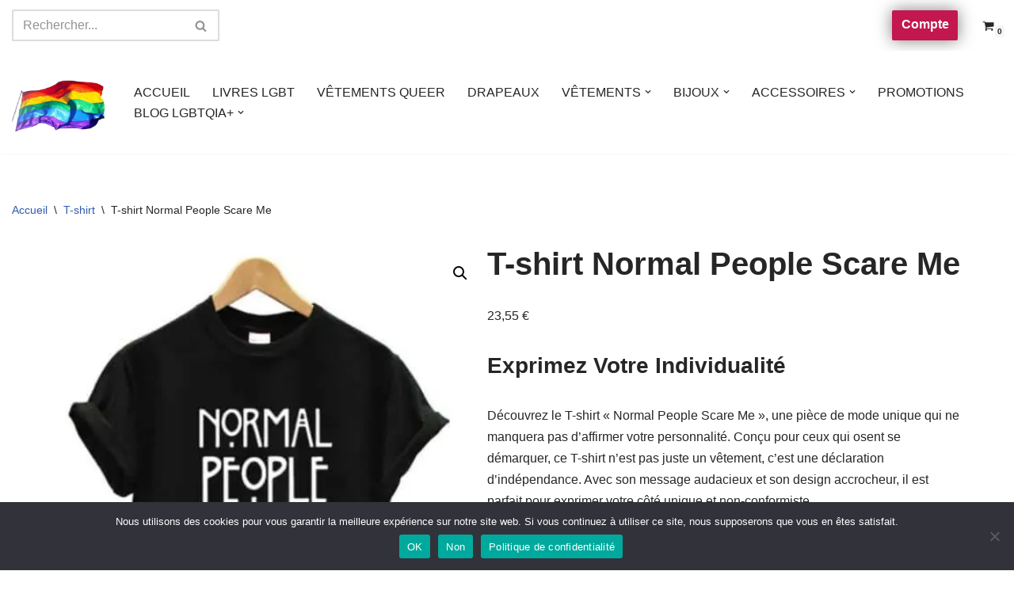

--- FILE ---
content_type: text/html; charset=UTF-8
request_url: https://boutique-lgbtqia.fr/produit/t-shirt-normal-people-scare-me/?attribute_size=3XL&attribute_color=Pink
body_size: 41086
content:
<!DOCTYPE html>
<html lang="fr-FR">

<head>
	
	<meta charset="UTF-8">
	<meta name="viewport" content="width=device-width, initial-scale=1, minimum-scale=1">
	<link rel="profile" href="http://gmpg.org/xfn/11">
		<meta name='robots' content='index, follow, max-image-preview:large, max-snippet:-1, max-video-preview:-1' />
<script>window._wca = window._wca || [];</script>

	<!-- This site is optimized with the Yoast SEO plugin v26.7 - https://yoast.com/wordpress/plugins/seo/ -->
	<title>T-shirt Normal People Scare Me</title>
	<meta name="description" content="Découvrez notre T-shirt &#039;Normal People Scare Me&#039; et exprimez votre individualité avec style. Confort, durabilité et design audacieux, tout pour ceux qui osent se distingue" />
	<link rel="canonical" href="https://boutique-lgbtqia.fr/produit/t-shirt-normal-people-scare-me/" />
	<meta property="og:locale" content="fr_FR" />
	<meta property="og:type" content="article" />
	<meta property="og:title" content="T-shirt Normal People Scare Me" />
	<meta property="og:description" content="Découvrez notre T-shirt &#039;Normal People Scare Me&#039; et exprimez votre individualité avec style. Confort, durabilité et design audacieux, tout pour ceux qui osent se distingue" />
	<meta property="og:url" content="https://boutique-lgbtqia.fr/produit/t-shirt-normal-people-scare-me/" />
	<meta property="og:site_name" content="Boutique-LGBTQIA" />
	<meta property="article:modified_time" content="2025-05-25T09:17:34+00:00" />
	<meta property="og:image" content="https://boutique-lgbtqia.fr/wp-content/uploads/2024/03/1623674716380-7.jpg" />
	<meta property="og:image:width" content="534" />
	<meta property="og:image:height" content="592" />
	<meta property="og:image:type" content="image/jpeg" />
	<meta name="twitter:card" content="summary_large_image" />
	<script type="application/ld+json" class="yoast-schema-graph">{"@context":"https://schema.org","@graph":[{"@type":"WebPage","@id":"https://boutique-lgbtqia.fr/produit/t-shirt-normal-people-scare-me/","url":"https://boutique-lgbtqia.fr/produit/t-shirt-normal-people-scare-me/","name":"T-shirt Normal People Scare Me","isPartOf":{"@id":"https://boutique-lgbtqia.fr/#website"},"primaryImageOfPage":{"@id":"https://boutique-lgbtqia.fr/produit/t-shirt-normal-people-scare-me/#primaryimage"},"image":{"@id":"https://boutique-lgbtqia.fr/produit/t-shirt-normal-people-scare-me/#primaryimage"},"thumbnailUrl":"https://i0.wp.com/boutique-lgbtqia.fr/wp-content/uploads/2024/03/1623674716380-7.jpg?fit=534%2C592&ssl=1","datePublished":"2024-03-19T15:43:46+00:00","dateModified":"2025-05-25T09:17:34+00:00","description":"Découvrez notre T-shirt 'Normal People Scare Me' et exprimez votre individualité avec style. Confort, durabilité et design audacieux, tout pour ceux qui osent se distingue","breadcrumb":{"@id":"https://boutique-lgbtqia.fr/produit/t-shirt-normal-people-scare-me/#breadcrumb"},"inLanguage":"fr-FR","potentialAction":[{"@type":"ReadAction","target":["https://boutique-lgbtqia.fr/produit/t-shirt-normal-people-scare-me/"]}]},{"@type":"ImageObject","inLanguage":"fr-FR","@id":"https://boutique-lgbtqia.fr/produit/t-shirt-normal-people-scare-me/#primaryimage","url":"https://i0.wp.com/boutique-lgbtqia.fr/wp-content/uploads/2024/03/1623674716380-7.jpg?fit=534%2C592&ssl=1","contentUrl":"https://i0.wp.com/boutique-lgbtqia.fr/wp-content/uploads/2024/03/1623674716380-7.jpg?fit=534%2C592&ssl=1","width":534,"height":592},{"@type":"BreadcrumbList","@id":"https://boutique-lgbtqia.fr/produit/t-shirt-normal-people-scare-me/#breadcrumb","itemListElement":[{"@type":"ListItem","position":1,"name":"Accueil","item":"https://boutique-lgbtqia.fr/"},{"@type":"ListItem","position":2,"name":"BOUTIQUE LGBT GAY LESBIENNE","item":"https://boutique-lgbtqia.fr/boutique-lgbt-lgbtqia-gay-lesbienne-2/"},{"@type":"ListItem","position":3,"name":"T-shirt Normal People Scare Me"}]},{"@type":"WebSite","@id":"https://boutique-lgbtqia.fr/#website","url":"https://boutique-lgbtqia.fr/","name":"Boutique-LGBTQIA","description":"","publisher":{"@id":"https://boutique-lgbtqia.fr/#organization"},"potentialAction":[{"@type":"SearchAction","target":{"@type":"EntryPoint","urlTemplate":"https://boutique-lgbtqia.fr/?s={search_term_string}"},"query-input":{"@type":"PropertyValueSpecification","valueRequired":true,"valueName":"search_term_string"}}],"inLanguage":"fr-FR"},{"@type":"Organization","@id":"https://boutique-lgbtqia.fr/#organization","name":"Boutique-LGBTQIA","url":"https://boutique-lgbtqia.fr/","logo":{"@type":"ImageObject","inLanguage":"fr-FR","@id":"https://boutique-lgbtqia.fr/#/schema/logo/image/","url":"https://i0.wp.com/boutique-lgbtqia.fr/wp-content/uploads/2023/06/boutique_lgbt-removebg-preview.png?fit=370%2C289&ssl=1","contentUrl":"https://i0.wp.com/boutique-lgbtqia.fr/wp-content/uploads/2023/06/boutique_lgbt-removebg-preview.png?fit=370%2C289&ssl=1","width":370,"height":289,"caption":"Boutique-LGBTQIA"},"image":{"@id":"https://boutique-lgbtqia.fr/#/schema/logo/image/"}}]}</script>
	<!-- / Yoast SEO plugin. -->


<link rel='dns-prefetch' href='//stats.wp.com' />
<link rel='dns-prefetch' href='//widgets.wp.com' />
<link rel='dns-prefetch' href='//s0.wp.com' />
<link rel='dns-prefetch' href='//0.gravatar.com' />
<link rel='dns-prefetch' href='//1.gravatar.com' />
<link rel='dns-prefetch' href='//2.gravatar.com' />
<link rel='dns-prefetch' href='//www.googletagmanager.com' />
<link rel='preconnect' href='//i0.wp.com' />
<link rel='preconnect' href='//c0.wp.com' />
<link rel="alternate" type="application/rss+xml" title="Boutique-LGBTQIA &raquo; Flux" href="https://boutique-lgbtqia.fr/feed/" />
<link rel="alternate" type="application/rss+xml" title="Boutique-LGBTQIA &raquo; Flux des commentaires" href="https://boutique-lgbtqia.fr/comments/feed/" />
<link rel="alternate" type="application/rss+xml" title="Boutique-LGBTQIA &raquo; T-shirt Normal People Scare Me Flux des commentaires" href="https://boutique-lgbtqia.fr/produit/t-shirt-normal-people-scare-me/feed/" />
<link rel="alternate" title="oEmbed (JSON)" type="application/json+oembed" href="https://boutique-lgbtqia.fr/wp-json/oembed/1.0/embed?url=https%3A%2F%2Fboutique-lgbtqia.fr%2Fproduit%2Ft-shirt-normal-people-scare-me%2F" />
<link rel="alternate" title="oEmbed (XML)" type="text/xml+oembed" href="https://boutique-lgbtqia.fr/wp-json/oembed/1.0/embed?url=https%3A%2F%2Fboutique-lgbtqia.fr%2Fproduit%2Ft-shirt-normal-people-scare-me%2F&#038;format=xml" />
<style id='wp-img-auto-sizes-contain-inline-css'>
img:is([sizes=auto i],[sizes^="auto," i]){contain-intrinsic-size:3000px 1500px}
/*# sourceURL=wp-img-auto-sizes-contain-inline-css */
</style>
<link rel='stylesheet' id='algori_image_video_slider-cgb-slick-css-css' href='https://boutique-lgbtqia.fr/wp-content/plugins/algori-image-video-slider/dist/slick/slick.css?ver=6.9' media='all' />
<link rel='stylesheet' id='algori_image_video_slider-cgb-slick-theme-css-css' href='https://boutique-lgbtqia.fr/wp-content/plugins/algori-image-video-slider/dist/slick/slick-theme.css?ver=6.9' media='all' />
<link rel='stylesheet' id='jetpack_related-posts-css' href='https://c0.wp.com/p/jetpack/15.4/modules/related-posts/related-posts.css' media='all' />
<style id='wp-emoji-styles-inline-css'>

	img.wp-smiley, img.emoji {
		display: inline !important;
		border: none !important;
		box-shadow: none !important;
		height: 1em !important;
		width: 1em !important;
		margin: 0 0.07em !important;
		vertical-align: -0.1em !important;
		background: none !important;
		padding: 0 !important;
	}
/*# sourceURL=wp-emoji-styles-inline-css */
</style>
<style id='wp-block-library-inline-css'>
:root{--wp-block-synced-color:#7a00df;--wp-block-synced-color--rgb:122,0,223;--wp-bound-block-color:var(--wp-block-synced-color);--wp-editor-canvas-background:#ddd;--wp-admin-theme-color:#007cba;--wp-admin-theme-color--rgb:0,124,186;--wp-admin-theme-color-darker-10:#006ba1;--wp-admin-theme-color-darker-10--rgb:0,107,160.5;--wp-admin-theme-color-darker-20:#005a87;--wp-admin-theme-color-darker-20--rgb:0,90,135;--wp-admin-border-width-focus:2px}@media (min-resolution:192dpi){:root{--wp-admin-border-width-focus:1.5px}}.wp-element-button{cursor:pointer}:root .has-very-light-gray-background-color{background-color:#eee}:root .has-very-dark-gray-background-color{background-color:#313131}:root .has-very-light-gray-color{color:#eee}:root .has-very-dark-gray-color{color:#313131}:root .has-vivid-green-cyan-to-vivid-cyan-blue-gradient-background{background:linear-gradient(135deg,#00d084,#0693e3)}:root .has-purple-crush-gradient-background{background:linear-gradient(135deg,#34e2e4,#4721fb 50%,#ab1dfe)}:root .has-hazy-dawn-gradient-background{background:linear-gradient(135deg,#faaca8,#dad0ec)}:root .has-subdued-olive-gradient-background{background:linear-gradient(135deg,#fafae1,#67a671)}:root .has-atomic-cream-gradient-background{background:linear-gradient(135deg,#fdd79a,#004a59)}:root .has-nightshade-gradient-background{background:linear-gradient(135deg,#330968,#31cdcf)}:root .has-midnight-gradient-background{background:linear-gradient(135deg,#020381,#2874fc)}:root{--wp--preset--font-size--normal:16px;--wp--preset--font-size--huge:42px}.has-regular-font-size{font-size:1em}.has-larger-font-size{font-size:2.625em}.has-normal-font-size{font-size:var(--wp--preset--font-size--normal)}.has-huge-font-size{font-size:var(--wp--preset--font-size--huge)}.has-text-align-center{text-align:center}.has-text-align-left{text-align:left}.has-text-align-right{text-align:right}.has-fit-text{white-space:nowrap!important}#end-resizable-editor-section{display:none}.aligncenter{clear:both}.items-justified-left{justify-content:flex-start}.items-justified-center{justify-content:center}.items-justified-right{justify-content:flex-end}.items-justified-space-between{justify-content:space-between}.screen-reader-text{border:0;clip-path:inset(50%);height:1px;margin:-1px;overflow:hidden;padding:0;position:absolute;width:1px;word-wrap:normal!important}.screen-reader-text:focus{background-color:#ddd;clip-path:none;color:#444;display:block;font-size:1em;height:auto;left:5px;line-height:normal;padding:15px 23px 14px;text-decoration:none;top:5px;width:auto;z-index:100000}html :where(.has-border-color){border-style:solid}html :where([style*=border-top-color]){border-top-style:solid}html :where([style*=border-right-color]){border-right-style:solid}html :where([style*=border-bottom-color]){border-bottom-style:solid}html :where([style*=border-left-color]){border-left-style:solid}html :where([style*=border-width]){border-style:solid}html :where([style*=border-top-width]){border-top-style:solid}html :where([style*=border-right-width]){border-right-style:solid}html :where([style*=border-bottom-width]){border-bottom-style:solid}html :where([style*=border-left-width]){border-left-style:solid}html :where(img[class*=wp-image-]){height:auto;max-width:100%}:where(figure){margin:0 0 1em}html :where(.is-position-sticky){--wp-admin--admin-bar--position-offset:var(--wp-admin--admin-bar--height,0px)}@media screen and (max-width:600px){html :where(.is-position-sticky){--wp-admin--admin-bar--position-offset:0px}}

/*# sourceURL=wp-block-library-inline-css */
</style><style id='wp-block-heading-inline-css'>
h1:where(.wp-block-heading).has-background,h2:where(.wp-block-heading).has-background,h3:where(.wp-block-heading).has-background,h4:where(.wp-block-heading).has-background,h5:where(.wp-block-heading).has-background,h6:where(.wp-block-heading).has-background{padding:1.25em 2.375em}h1.has-text-align-left[style*=writing-mode]:where([style*=vertical-lr]),h1.has-text-align-right[style*=writing-mode]:where([style*=vertical-rl]),h2.has-text-align-left[style*=writing-mode]:where([style*=vertical-lr]),h2.has-text-align-right[style*=writing-mode]:where([style*=vertical-rl]),h3.has-text-align-left[style*=writing-mode]:where([style*=vertical-lr]),h3.has-text-align-right[style*=writing-mode]:where([style*=vertical-rl]),h4.has-text-align-left[style*=writing-mode]:where([style*=vertical-lr]),h4.has-text-align-right[style*=writing-mode]:where([style*=vertical-rl]),h5.has-text-align-left[style*=writing-mode]:where([style*=vertical-lr]),h5.has-text-align-right[style*=writing-mode]:where([style*=vertical-rl]),h6.has-text-align-left[style*=writing-mode]:where([style*=vertical-lr]),h6.has-text-align-right[style*=writing-mode]:where([style*=vertical-rl]){rotate:180deg}
/*# sourceURL=https://c0.wp.com/c/6.9/wp-includes/blocks/heading/style.min.css */
</style>
<style id='wp-block-paragraph-inline-css'>
.is-small-text{font-size:.875em}.is-regular-text{font-size:1em}.is-large-text{font-size:2.25em}.is-larger-text{font-size:3em}.has-drop-cap:not(:focus):first-letter{float:left;font-size:8.4em;font-style:normal;font-weight:100;line-height:.68;margin:.05em .1em 0 0;text-transform:uppercase}body.rtl .has-drop-cap:not(:focus):first-letter{float:none;margin-left:.1em}p.has-drop-cap.has-background{overflow:hidden}:root :where(p.has-background){padding:1.25em 2.375em}:where(p.has-text-color:not(.has-link-color)) a{color:inherit}p.has-text-align-left[style*="writing-mode:vertical-lr"],p.has-text-align-right[style*="writing-mode:vertical-rl"]{rotate:180deg}
/*# sourceURL=https://c0.wp.com/c/6.9/wp-includes/blocks/paragraph/style.min.css */
</style>
<style id='wp-block-quote-inline-css'>
.wp-block-quote{box-sizing:border-box;overflow-wrap:break-word}.wp-block-quote.is-large:where(:not(.is-style-plain)),.wp-block-quote.is-style-large:where(:not(.is-style-plain)){margin-bottom:1em;padding:0 1em}.wp-block-quote.is-large:where(:not(.is-style-plain)) p,.wp-block-quote.is-style-large:where(:not(.is-style-plain)) p{font-size:1.5em;font-style:italic;line-height:1.6}.wp-block-quote.is-large:where(:not(.is-style-plain)) cite,.wp-block-quote.is-large:where(:not(.is-style-plain)) footer,.wp-block-quote.is-style-large:where(:not(.is-style-plain)) cite,.wp-block-quote.is-style-large:where(:not(.is-style-plain)) footer{font-size:1.125em;text-align:right}.wp-block-quote>cite{display:block}
/*# sourceURL=https://c0.wp.com/c/6.9/wp-includes/blocks/quote/style.min.css */
</style>
<style id='global-styles-inline-css'>
:root{--wp--preset--aspect-ratio--square: 1;--wp--preset--aspect-ratio--4-3: 4/3;--wp--preset--aspect-ratio--3-4: 3/4;--wp--preset--aspect-ratio--3-2: 3/2;--wp--preset--aspect-ratio--2-3: 2/3;--wp--preset--aspect-ratio--16-9: 16/9;--wp--preset--aspect-ratio--9-16: 9/16;--wp--preset--color--black: #000000;--wp--preset--color--cyan-bluish-gray: #abb8c3;--wp--preset--color--white: #ffffff;--wp--preset--color--pale-pink: #f78da7;--wp--preset--color--vivid-red: #cf2e2e;--wp--preset--color--luminous-vivid-orange: #ff6900;--wp--preset--color--luminous-vivid-amber: #fcb900;--wp--preset--color--light-green-cyan: #7bdcb5;--wp--preset--color--vivid-green-cyan: #00d084;--wp--preset--color--pale-cyan-blue: #8ed1fc;--wp--preset--color--vivid-cyan-blue: #0693e3;--wp--preset--color--vivid-purple: #9b51e0;--wp--preset--color--neve-link-color: var(--nv-primary-accent);--wp--preset--color--neve-link-hover-color: var(--nv-secondary-accent);--wp--preset--color--nv-site-bg: var(--nv-site-bg);--wp--preset--color--nv-light-bg: var(--nv-light-bg);--wp--preset--color--nv-dark-bg: var(--nv-dark-bg);--wp--preset--color--neve-text-color: var(--nv-text-color);--wp--preset--color--nv-text-dark-bg: var(--nv-text-dark-bg);--wp--preset--color--nv-c-1: var(--nv-c-1);--wp--preset--color--nv-c-2: var(--nv-c-2);--wp--preset--gradient--vivid-cyan-blue-to-vivid-purple: linear-gradient(135deg,rgb(6,147,227) 0%,rgb(155,81,224) 100%);--wp--preset--gradient--light-green-cyan-to-vivid-green-cyan: linear-gradient(135deg,rgb(122,220,180) 0%,rgb(0,208,130) 100%);--wp--preset--gradient--luminous-vivid-amber-to-luminous-vivid-orange: linear-gradient(135deg,rgb(252,185,0) 0%,rgb(255,105,0) 100%);--wp--preset--gradient--luminous-vivid-orange-to-vivid-red: linear-gradient(135deg,rgb(255,105,0) 0%,rgb(207,46,46) 100%);--wp--preset--gradient--very-light-gray-to-cyan-bluish-gray: linear-gradient(135deg,rgb(238,238,238) 0%,rgb(169,184,195) 100%);--wp--preset--gradient--cool-to-warm-spectrum: linear-gradient(135deg,rgb(74,234,220) 0%,rgb(151,120,209) 20%,rgb(207,42,186) 40%,rgb(238,44,130) 60%,rgb(251,105,98) 80%,rgb(254,248,76) 100%);--wp--preset--gradient--blush-light-purple: linear-gradient(135deg,rgb(255,206,236) 0%,rgb(152,150,240) 100%);--wp--preset--gradient--blush-bordeaux: linear-gradient(135deg,rgb(254,205,165) 0%,rgb(254,45,45) 50%,rgb(107,0,62) 100%);--wp--preset--gradient--luminous-dusk: linear-gradient(135deg,rgb(255,203,112) 0%,rgb(199,81,192) 50%,rgb(65,88,208) 100%);--wp--preset--gradient--pale-ocean: linear-gradient(135deg,rgb(255,245,203) 0%,rgb(182,227,212) 50%,rgb(51,167,181) 100%);--wp--preset--gradient--electric-grass: linear-gradient(135deg,rgb(202,248,128) 0%,rgb(113,206,126) 100%);--wp--preset--gradient--midnight: linear-gradient(135deg,rgb(2,3,129) 0%,rgb(40,116,252) 100%);--wp--preset--font-size--small: 13px;--wp--preset--font-size--medium: 20px;--wp--preset--font-size--large: 36px;--wp--preset--font-size--x-large: 42px;--wp--preset--spacing--20: 0.44rem;--wp--preset--spacing--30: 0.67rem;--wp--preset--spacing--40: 1rem;--wp--preset--spacing--50: 1.5rem;--wp--preset--spacing--60: 2.25rem;--wp--preset--spacing--70: 3.38rem;--wp--preset--spacing--80: 5.06rem;--wp--preset--shadow--natural: 6px 6px 9px rgba(0, 0, 0, 0.2);--wp--preset--shadow--deep: 12px 12px 50px rgba(0, 0, 0, 0.4);--wp--preset--shadow--sharp: 6px 6px 0px rgba(0, 0, 0, 0.2);--wp--preset--shadow--outlined: 6px 6px 0px -3px rgb(255, 255, 255), 6px 6px rgb(0, 0, 0);--wp--preset--shadow--crisp: 6px 6px 0px rgb(0, 0, 0);}:where(.is-layout-flex){gap: 0.5em;}:where(.is-layout-grid){gap: 0.5em;}body .is-layout-flex{display: flex;}.is-layout-flex{flex-wrap: wrap;align-items: center;}.is-layout-flex > :is(*, div){margin: 0;}body .is-layout-grid{display: grid;}.is-layout-grid > :is(*, div){margin: 0;}:where(.wp-block-columns.is-layout-flex){gap: 2em;}:where(.wp-block-columns.is-layout-grid){gap: 2em;}:where(.wp-block-post-template.is-layout-flex){gap: 1.25em;}:where(.wp-block-post-template.is-layout-grid){gap: 1.25em;}.has-black-color{color: var(--wp--preset--color--black) !important;}.has-cyan-bluish-gray-color{color: var(--wp--preset--color--cyan-bluish-gray) !important;}.has-white-color{color: var(--wp--preset--color--white) !important;}.has-pale-pink-color{color: var(--wp--preset--color--pale-pink) !important;}.has-vivid-red-color{color: var(--wp--preset--color--vivid-red) !important;}.has-luminous-vivid-orange-color{color: var(--wp--preset--color--luminous-vivid-orange) !important;}.has-luminous-vivid-amber-color{color: var(--wp--preset--color--luminous-vivid-amber) !important;}.has-light-green-cyan-color{color: var(--wp--preset--color--light-green-cyan) !important;}.has-vivid-green-cyan-color{color: var(--wp--preset--color--vivid-green-cyan) !important;}.has-pale-cyan-blue-color{color: var(--wp--preset--color--pale-cyan-blue) !important;}.has-vivid-cyan-blue-color{color: var(--wp--preset--color--vivid-cyan-blue) !important;}.has-vivid-purple-color{color: var(--wp--preset--color--vivid-purple) !important;}.has-neve-link-color-color{color: var(--wp--preset--color--neve-link-color) !important;}.has-neve-link-hover-color-color{color: var(--wp--preset--color--neve-link-hover-color) !important;}.has-nv-site-bg-color{color: var(--wp--preset--color--nv-site-bg) !important;}.has-nv-light-bg-color{color: var(--wp--preset--color--nv-light-bg) !important;}.has-nv-dark-bg-color{color: var(--wp--preset--color--nv-dark-bg) !important;}.has-neve-text-color-color{color: var(--wp--preset--color--neve-text-color) !important;}.has-nv-text-dark-bg-color{color: var(--wp--preset--color--nv-text-dark-bg) !important;}.has-nv-c-1-color{color: var(--wp--preset--color--nv-c-1) !important;}.has-nv-c-2-color{color: var(--wp--preset--color--nv-c-2) !important;}.has-black-background-color{background-color: var(--wp--preset--color--black) !important;}.has-cyan-bluish-gray-background-color{background-color: var(--wp--preset--color--cyan-bluish-gray) !important;}.has-white-background-color{background-color: var(--wp--preset--color--white) !important;}.has-pale-pink-background-color{background-color: var(--wp--preset--color--pale-pink) !important;}.has-vivid-red-background-color{background-color: var(--wp--preset--color--vivid-red) !important;}.has-luminous-vivid-orange-background-color{background-color: var(--wp--preset--color--luminous-vivid-orange) !important;}.has-luminous-vivid-amber-background-color{background-color: var(--wp--preset--color--luminous-vivid-amber) !important;}.has-light-green-cyan-background-color{background-color: var(--wp--preset--color--light-green-cyan) !important;}.has-vivid-green-cyan-background-color{background-color: var(--wp--preset--color--vivid-green-cyan) !important;}.has-pale-cyan-blue-background-color{background-color: var(--wp--preset--color--pale-cyan-blue) !important;}.has-vivid-cyan-blue-background-color{background-color: var(--wp--preset--color--vivid-cyan-blue) !important;}.has-vivid-purple-background-color{background-color: var(--wp--preset--color--vivid-purple) !important;}.has-neve-link-color-background-color{background-color: var(--wp--preset--color--neve-link-color) !important;}.has-neve-link-hover-color-background-color{background-color: var(--wp--preset--color--neve-link-hover-color) !important;}.has-nv-site-bg-background-color{background-color: var(--wp--preset--color--nv-site-bg) !important;}.has-nv-light-bg-background-color{background-color: var(--wp--preset--color--nv-light-bg) !important;}.has-nv-dark-bg-background-color{background-color: var(--wp--preset--color--nv-dark-bg) !important;}.has-neve-text-color-background-color{background-color: var(--wp--preset--color--neve-text-color) !important;}.has-nv-text-dark-bg-background-color{background-color: var(--wp--preset--color--nv-text-dark-bg) !important;}.has-nv-c-1-background-color{background-color: var(--wp--preset--color--nv-c-1) !important;}.has-nv-c-2-background-color{background-color: var(--wp--preset--color--nv-c-2) !important;}.has-black-border-color{border-color: var(--wp--preset--color--black) !important;}.has-cyan-bluish-gray-border-color{border-color: var(--wp--preset--color--cyan-bluish-gray) !important;}.has-white-border-color{border-color: var(--wp--preset--color--white) !important;}.has-pale-pink-border-color{border-color: var(--wp--preset--color--pale-pink) !important;}.has-vivid-red-border-color{border-color: var(--wp--preset--color--vivid-red) !important;}.has-luminous-vivid-orange-border-color{border-color: var(--wp--preset--color--luminous-vivid-orange) !important;}.has-luminous-vivid-amber-border-color{border-color: var(--wp--preset--color--luminous-vivid-amber) !important;}.has-light-green-cyan-border-color{border-color: var(--wp--preset--color--light-green-cyan) !important;}.has-vivid-green-cyan-border-color{border-color: var(--wp--preset--color--vivid-green-cyan) !important;}.has-pale-cyan-blue-border-color{border-color: var(--wp--preset--color--pale-cyan-blue) !important;}.has-vivid-cyan-blue-border-color{border-color: var(--wp--preset--color--vivid-cyan-blue) !important;}.has-vivid-purple-border-color{border-color: var(--wp--preset--color--vivid-purple) !important;}.has-neve-link-color-border-color{border-color: var(--wp--preset--color--neve-link-color) !important;}.has-neve-link-hover-color-border-color{border-color: var(--wp--preset--color--neve-link-hover-color) !important;}.has-nv-site-bg-border-color{border-color: var(--wp--preset--color--nv-site-bg) !important;}.has-nv-light-bg-border-color{border-color: var(--wp--preset--color--nv-light-bg) !important;}.has-nv-dark-bg-border-color{border-color: var(--wp--preset--color--nv-dark-bg) !important;}.has-neve-text-color-border-color{border-color: var(--wp--preset--color--neve-text-color) !important;}.has-nv-text-dark-bg-border-color{border-color: var(--wp--preset--color--nv-text-dark-bg) !important;}.has-nv-c-1-border-color{border-color: var(--wp--preset--color--nv-c-1) !important;}.has-nv-c-2-border-color{border-color: var(--wp--preset--color--nv-c-2) !important;}.has-vivid-cyan-blue-to-vivid-purple-gradient-background{background: var(--wp--preset--gradient--vivid-cyan-blue-to-vivid-purple) !important;}.has-light-green-cyan-to-vivid-green-cyan-gradient-background{background: var(--wp--preset--gradient--light-green-cyan-to-vivid-green-cyan) !important;}.has-luminous-vivid-amber-to-luminous-vivid-orange-gradient-background{background: var(--wp--preset--gradient--luminous-vivid-amber-to-luminous-vivid-orange) !important;}.has-luminous-vivid-orange-to-vivid-red-gradient-background{background: var(--wp--preset--gradient--luminous-vivid-orange-to-vivid-red) !important;}.has-very-light-gray-to-cyan-bluish-gray-gradient-background{background: var(--wp--preset--gradient--very-light-gray-to-cyan-bluish-gray) !important;}.has-cool-to-warm-spectrum-gradient-background{background: var(--wp--preset--gradient--cool-to-warm-spectrum) !important;}.has-blush-light-purple-gradient-background{background: var(--wp--preset--gradient--blush-light-purple) !important;}.has-blush-bordeaux-gradient-background{background: var(--wp--preset--gradient--blush-bordeaux) !important;}.has-luminous-dusk-gradient-background{background: var(--wp--preset--gradient--luminous-dusk) !important;}.has-pale-ocean-gradient-background{background: var(--wp--preset--gradient--pale-ocean) !important;}.has-electric-grass-gradient-background{background: var(--wp--preset--gradient--electric-grass) !important;}.has-midnight-gradient-background{background: var(--wp--preset--gradient--midnight) !important;}.has-small-font-size{font-size: var(--wp--preset--font-size--small) !important;}.has-medium-font-size{font-size: var(--wp--preset--font-size--medium) !important;}.has-large-font-size{font-size: var(--wp--preset--font-size--large) !important;}.has-x-large-font-size{font-size: var(--wp--preset--font-size--x-large) !important;}
/*# sourceURL=global-styles-inline-css */
</style>

<style id='classic-theme-styles-inline-css'>
/*! This file is auto-generated */
.wp-block-button__link{color:#fff;background-color:#32373c;border-radius:9999px;box-shadow:none;text-decoration:none;padding:calc(.667em + 2px) calc(1.333em + 2px);font-size:1.125em}.wp-block-file__button{background:#32373c;color:#fff;text-decoration:none}
/*# sourceURL=/wp-includes/css/classic-themes.min.css */
</style>
<link rel='stylesheet' id='inf-font-awesome-css' href='https://boutique-lgbtqia.fr/wp-content/plugins/blog-designer-pack/assets/css/font-awesome.min.css?ver=4.0.8' media='all' />
<link rel='stylesheet' id='owl-carousel-css' href='https://boutique-lgbtqia.fr/wp-content/plugins/blog-designer-pack/assets/css/owl.carousel.min.css?ver=4.0.8' media='all' />
<link rel='stylesheet' id='bdpp-public-style-css' href='https://boutique-lgbtqia.fr/wp-content/plugins/blog-designer-pack/assets/css/bdpp-public.min.css?ver=4.0.8' media='all' />
<link rel='stylesheet' id='cookie-notice-front-css' href='https://boutique-lgbtqia.fr/wp-content/plugins/cookie-notice/css/front.min.css?ver=2.5.11' media='all' />
<link rel='stylesheet' id='kk-star-ratings-css' href='https://boutique-lgbtqia.fr/wp-content/plugins/kk-star-ratings/src/core/public/css/kk-star-ratings.min.css?ver=5.4.10.3' media='all' />
<link rel='stylesheet' id='animate-css-css' href='https://boutique-lgbtqia.fr/wp-content/plugins/salert//assets/backend/css/animate.css?ver=1.2.9' media='all' />
<link rel='stylesheet' id='salert-main-css-css' href='https://boutique-lgbtqia.fr/wp-content/plugins/salert//assets/frontend/css/style.css?ver=6.9' media='all' />
<style id='salert-main-css-inline-css'>
#salertWrapper .popup_template{
                        background-color:#fff;
                        
              border:2px solid #e0e0e0;
              border-width:2px;
              border-radius:0px;
          
                   }
                   #salertWrapper .popup_position{
                        width:350px;
                   }

                  
                  #salertWrapper .popup_position .salert-content-wrap{
                    color:#000;
                    font-size:17px;
                    text-transform:uppercase;
                  }
                  #salertWrapper .popup_position img{
                    float: ;
                  }
                  #salertWrapper .popup-item{
    				padding:10px;
  			      }
			      @media (max-width: 767px){ 
                     #salertWrapper { display: block;} 
                  }
                   
    #salertWrapper .popup_template {
        -webkit-box-shadow: 3px 5px 10px 1px rgba(0, 0, 0, 0.38);
        box-shadow: 3px 5px 10px 1px rgba(0, 0, 0, 0.38);
    }
  
/*# sourceURL=salert-main-css-inline-css */
</style>
<link rel='stylesheet' id='photoswipe-css' href='https://c0.wp.com/p/woocommerce/10.4.3/assets/css/photoswipe/photoswipe.min.css' media='all' />
<link rel='stylesheet' id='photoswipe-default-skin-css' href='https://c0.wp.com/p/woocommerce/10.4.3/assets/css/photoswipe/default-skin/default-skin.min.css' media='all' />
<link rel='stylesheet' id='woocommerce-layout-css' href='https://c0.wp.com/p/woocommerce/10.4.3/assets/css/woocommerce-layout.css' media='all' />
<style id='woocommerce-layout-inline-css'>

	.infinite-scroll .woocommerce-pagination {
		display: none;
	}
/*# sourceURL=woocommerce-layout-inline-css */
</style>
<link rel='stylesheet' id='woocommerce-smallscreen-css' href='https://c0.wp.com/p/woocommerce/10.4.3/assets/css/woocommerce-smallscreen.css' media='only screen and (max-width: 768px)' />
<link rel='stylesheet' id='woocommerce-general-css' href='https://c0.wp.com/p/woocommerce/10.4.3/assets/css/woocommerce.css' media='all' />
<style id='woocommerce-inline-inline-css'>
.woocommerce form .form-row .required { visibility: visible; }
/*# sourceURL=woocommerce-inline-inline-css */
</style>
<link rel='stylesheet' id='neve-woocommerce-css' href='https://boutique-lgbtqia.fr/wp-content/themes/neve/assets/css/woocommerce.min.css?ver=4.2.2' media='all' />
<link rel='stylesheet' id='neve-style-css' href='https://boutique-lgbtqia.fr/wp-content/themes/neve/style-main-new.min.css?ver=4.2.2' media='all' />
<style id='neve-style-inline-css'>
.is-menu-sidebar .header-menu-sidebar { visibility: visible; }.is-menu-sidebar.menu_sidebar_slide_left .header-menu-sidebar { transform: translate3d(0, 0, 0); left: 0; }.is-menu-sidebar.menu_sidebar_slide_right .header-menu-sidebar { transform: translate3d(0, 0, 0); right: 0; }.is-menu-sidebar.menu_sidebar_pull_right .header-menu-sidebar, .is-menu-sidebar.menu_sidebar_pull_left .header-menu-sidebar { transform: translateX(0); }.is-menu-sidebar.menu_sidebar_dropdown .header-menu-sidebar { height: auto; }.is-menu-sidebar.menu_sidebar_dropdown .header-menu-sidebar-inner { max-height: 400px; padding: 20px 0; }.is-menu-sidebar.menu_sidebar_full_canvas .header-menu-sidebar { opacity: 1; }.header-menu-sidebar .menu-item-nav-search:not(.floating) { pointer-events: none; }.header-menu-sidebar .menu-item-nav-search .is-menu-sidebar { pointer-events: unset; }@media screen and (max-width: 960px) { .builder-item.cr .item--inner { --textalign: center; --justify: center; } }

			.nv-ft-post {
				margin-top:60px
			}
			.nv-ft-post .nv-ft-wrap:not(.layout-covers){
				background:var(--nv-light-bg);
			}
			.nv-ft-post h2{
				font-size:calc( var(--fontsize, var(--h2fontsize)) * 1.3)
			}
			.nv-ft-post .nv-meta-list{
				display:block
			}
			.nv-ft-post .non-grid-content{
				padding:32px
			}
			.nv-ft-post .wp-post-image{
				position:absolute;
				object-fit:cover;
				width:100%;
				height:100%
			}
			.nv-ft-post:not(.layout-covers) .nv-post-thumbnail-wrap{
				margin:0;
				position:relative;
				min-height:320px
			}
			
.nv-meta-list li.meta:not(:last-child):after { content:"/" }.nv-meta-list .no-mobile{
			display:none;
		}.nv-meta-list li.last::after{
			content: ""!important;
		}@media (min-width: 769px) {
			.nv-meta-list .no-mobile {
				display: inline-block;
			}
			.nv-meta-list li.last:not(:last-child)::after {
		 		content: "/" !important;
			}
		}
.header .builder-item [class*="button_base"] .button {box-shadow: var(--primarybtnshadow, none);} .header .builder-item [class*="button_base"] .button:hover {box-shadow: var(--primarybtnhovershadow, none);}
 :root{ --container: 748px;--postwidth:100%; --primarybtnbg: var(--nv-primary-accent); --primarybtnhoverbg: var(--nv-primary-accent); --primarybtncolor: #fff; --secondarybtncolor: var(--nv-primary-accent); --primarybtnhovercolor: #fff; --secondarybtnhovercolor: var(--nv-primary-accent);--primarybtnborderradius:3px;--secondarybtnborderradius:3px;--secondarybtnborderwidth:3px;--btnpadding:13px 15px;--primarybtnpadding:13px 15px;--secondarybtnpadding:calc(13px - 3px) calc(15px - 3px); --bodyfontfamily: Arial,Helvetica,sans-serif; --bodyfontsize: 15px; --bodylineheight: 1.6; --bodyletterspacing: 0px; --bodyfontweight: 400; --h1fontsize: 36px; --h1fontweight: 700; --h1lineheight: 1.2; --h1letterspacing: 0px; --h1texttransform: none; --h2fontsize: 28px; --h2fontweight: 700; --h2lineheight: 1.3; --h2letterspacing: 0px; --h2texttransform: none; --h3fontsize: 24px; --h3fontweight: 700; --h3lineheight: 1.4; --h3letterspacing: 0px; --h3texttransform: none; --h4fontsize: 20px; --h4fontweight: 700; --h4lineheight: 1.6; --h4letterspacing: 0px; --h4texttransform: none; --h5fontsize: 16px; --h5fontweight: 700; --h5lineheight: 1.6; --h5letterspacing: 0px; --h5texttransform: none; --h6fontsize: 14px; --h6fontweight: 700; --h6lineheight: 1.6; --h6letterspacing: 0px; --h6texttransform: none;--formfieldborderwidth:2px;--formfieldborderradius:3px; --formfieldbgcolor: var(--nv-site-bg); --formfieldbordercolor: #dddddd; --formfieldcolor: var(--nv-text-color);--formfieldpadding:10px 12px; } .nv-index-posts{ --borderradius:0px; } .has-neve-button-color-color{ color: var(--nv-primary-accent)!important; } .has-neve-button-color-background-color{ background-color: var(--nv-primary-accent)!important; } .single-post-container .alignfull > [class*="__inner-container"], .single-post-container .alignwide > [class*="__inner-container"]{ max-width:718px } .single-product .alignfull > [class*="__inner-container"], .single-product .alignwide > [class*="__inner-container"]{ max-width:718px } .nv-meta-list{ --avatarsize: 20px; } .single .nv-meta-list{ --avatarsize: 20px; } .nv-is-boxed.nv-comments-wrap{ --padding:20px; } .nv-is-boxed.comment-respond{ --padding:20px; } .single:not(.single-product), .page{ --c-vspace:0 0 0 0;; } .scroll-to-top{ --color: var(--nv-text-dark-bg);--padding:8px 10px; --borderradius: 3px; --bgcolor: var(--nv-primary-accent); --hovercolor: var(--nv-text-dark-bg); --hoverbgcolor: var(--nv-primary-accent);--size:16px; } .global-styled{ --bgcolor: var(--nv-site-bg); } .header-top{ --rowbcolor: var(--nv-light-bg); --color: var(--nv-text-color); --bgcolor: var(--nv-site-bg); } .header-main{ --rowbcolor: var(--nv-light-bg); --color: var(--nv-text-color); --bgcolor: var(--nv-site-bg); } .header-bottom{ --rowbcolor: var(--nv-light-bg); --color: var(--nv-text-color); --bgcolor: var(--nv-site-bg); } .header-menu-sidebar-bg{ --justify: flex-start; --textalign: left;--flexg: 1;--wrapdropdownwidth: auto; --color: var(--nv-text-color); --bgcolor: var(--nv-site-bg); } .header-menu-sidebar{ width: 360px; } .builder-item--logo{ --maxwidth: 120px; --fs: 24px;--padding:10px 0;--margin:0; --textalign: left;--justify: flex-start; } .builder-item--nav-icon,.header-menu-sidebar .close-sidebar-panel .navbar-toggle{ --borderradius:0; } .builder-item--nav-icon{ --label-margin:0 5px 0 0;;--padding:10px 15px;--margin:0; } .builder-item--primary-menu{ --hovercolor: var(--nv-secondary-accent); --hovertextcolor: var(--nv-text-color); --activecolor: var(--nv-primary-accent); --spacing: 20px; --height: 25px;--padding:0;--margin:0; --fontsize: 1em; --lineheight: 1.6; --letterspacing: 0px; --fontweight: 500; --texttransform: none; --iconsize: 1em; } .hfg-is-group.has-primary-menu .inherit-ff{ --inheritedfw: 500; } .builder-item--button_base{ --primarybtnbg: var(--nv-c-1); --primarybtncolor: #fff; --primarybtnhoverbg: var(--nv-primary-accent); --primarybtnhovercolor: #fff;--primarybtnborderradius:2px;--primarybtnshadow:0px 0px 20px rgba(0,0,0,0.5);;--primarybtnhovershadow:none;--padding:8px 12px;--margin:0; } .builder-item--header_search{ --height: 40px;--formfieldborderwidth:2px;--formfieldborderradius:2px;--padding:0;--margin:0; } .builder-item--header_cart_icon{ --iconsize: 15px; --labelsize: 15px;--padding:0 10px;--margin:0; } .footer-top-inner .row{ grid-template-columns:1fr 1fr 1fr; --valign: flex-start; } .footer-top{ --rowbcolor: var(--nv-light-bg); --color: var(--nv-text-color); --bgcolor: var(--nv-site-bg); } .footer-main-inner .row{ grid-template-columns:1fr 1fr 1fr; --valign: flex-start; } .footer-main{ --rowbcolor: var(--nv-light-bg); --color: var(--nv-text-color); --bgcolor: var(--nv-site-bg); } .footer-bottom-inner .row{ grid-template-columns:1fr 1fr 1fr; --valign: flex-start; } .footer-bottom{ --rowbcolor: var(--nv-light-bg); --color: var(--nv-text-dark-bg); --bgcolor: var(--nv-dark-bg); } .builder-item--footer-one-widgets{ --padding:0;--margin:0; --textalign: left;--justify: flex-start; } .builder-item--footer-two-widgets{ --padding:0;--margin:0; --textalign: left;--justify: flex-start; } .builder-item--footer-three-widgets{ --padding:0;--margin:0; --textalign: left;--justify: flex-start; } @media(min-width: 576px){ :root{ --container: 992px;--postwidth:50%;--btnpadding:13px 15px;--primarybtnpadding:13px 15px;--secondarybtnpadding:calc(13px - 3px) calc(15px - 3px); --bodyfontsize: 16px; --bodylineheight: 1.6; --bodyletterspacing: 0px; --h1fontsize: 38px; --h1lineheight: 1.2; --h1letterspacing: 0px; --h2fontsize: 30px; --h2lineheight: 1.2; --h2letterspacing: 0px; --h3fontsize: 26px; --h3lineheight: 1.4; --h3letterspacing: 0px; --h4fontsize: 22px; --h4lineheight: 1.5; --h4letterspacing: 0px; --h5fontsize: 18px; --h5lineheight: 1.6; --h5letterspacing: 0px; --h6fontsize: 14px; --h6lineheight: 1.6; --h6letterspacing: 0px; } .single-post-container .alignfull > [class*="__inner-container"], .single-post-container .alignwide > [class*="__inner-container"]{ max-width:962px } .single-product .alignfull > [class*="__inner-container"], .single-product .alignwide > [class*="__inner-container"]{ max-width:962px } .nv-meta-list{ --avatarsize: 20px; } .single .nv-meta-list{ --avatarsize: 20px; } .nv-is-boxed.nv-comments-wrap{ --padding:30px; } .nv-is-boxed.comment-respond{ --padding:30px; } .single:not(.single-product), .page{ --c-vspace:0 0 0 0;; } .scroll-to-top{ --padding:8px 10px;--size:16px; } .header-menu-sidebar-bg{ --justify: flex-start; --textalign: left;--flexg: 1;--wrapdropdownwidth: auto; } .header-menu-sidebar{ width: 360px; } .builder-item--logo{ --maxwidth: 120px; --fs: 24px;--padding:10px 0;--margin:0; --textalign: left;--justify: flex-start; } .builder-item--nav-icon{ --label-margin:0 5px 0 0;;--padding:10px 15px;--margin:0; } .builder-item--primary-menu{ --spacing: 20px; --height: 25px;--padding:0;--margin:0; --fontsize: 1em; --lineheight: 1.6; --letterspacing: 0px; --iconsize: 1em; } .builder-item--button_base{ --padding:8px 12px;--margin:0; } .builder-item--header_search{ --height: 40px;--formfieldborderwidth:2px;--formfieldborderradius:2px;--padding:0;--margin:0; } .builder-item--header_cart_icon{ --padding:0 10px;--margin:0; } .builder-item--footer-one-widgets{ --padding:0;--margin:0; --textalign: left;--justify: flex-start; } .builder-item--footer-two-widgets{ --padding:0;--margin:0; --textalign: left;--justify: flex-start; } .builder-item--footer-three-widgets{ --padding:0;--margin:0; --textalign: left;--justify: flex-start; } }@media(min-width: 960px){ :root{ --container: 1924px;--postwidth:33.333333333333%;--btnpadding:13px 15px;--primarybtnpadding:13px 15px;--secondarybtnpadding:calc(13px - 3px) calc(15px - 3px); --bodyfontsize: 16px; --bodylineheight: 1.7; --bodyletterspacing: 0px; --h1fontsize: 40px; --h1lineheight: 1.1; --h1letterspacing: 0px; --h2fontsize: 32px; --h2lineheight: 1.2; --h2letterspacing: 0px; --h3fontsize: 28px; --h3lineheight: 1.4; --h3letterspacing: 0px; --h4fontsize: 24px; --h4lineheight: 1.5; --h4letterspacing: 0px; --h5fontsize: 20px; --h5lineheight: 1.6; --h5letterspacing: 0px; --h6fontsize: 16px; --h6lineheight: 1.6; --h6letterspacing: 0px; } body:not(.single):not(.archive):not(.blog):not(.search):not(.error404) .neve-main > .container .col, body.post-type-archive-course .neve-main > .container .col, body.post-type-archive-llms_membership .neve-main > .container .col{ max-width: 100%; } body:not(.single):not(.archive):not(.blog):not(.search):not(.error404) .nv-sidebar-wrap, body.post-type-archive-course .nv-sidebar-wrap, body.post-type-archive-llms_membership .nv-sidebar-wrap{ max-width: 0%; } .neve-main > .archive-container .nv-index-posts.col{ max-width: 100%; } .neve-main > .archive-container .nv-sidebar-wrap{ max-width: 0%; } .neve-main > .single-post-container .nv-single-post-wrap.col{ max-width: 70%; } .single-post-container .alignfull > [class*="__inner-container"], .single-post-container .alignwide > [class*="__inner-container"]{ max-width:1317px } .container-fluid.single-post-container .alignfull > [class*="__inner-container"], .container-fluid.single-post-container .alignwide > [class*="__inner-container"]{ max-width:calc(70% + 15px) } .neve-main > .single-post-container .nv-sidebar-wrap{ max-width: 30%; } .archive.woocommerce .neve-main > .shop-container .nv-shop.col{ max-width: 70%; } .archive.woocommerce .neve-main > .shop-container .nv-sidebar-wrap{ max-width: 30%; } .single-product .neve-main > .shop-container .nv-shop.col{ max-width: 100%; } .single-product .alignfull > [class*="__inner-container"], .single-product .alignwide > [class*="__inner-container"]{ max-width:1894px } .single-product .container-fluid .alignfull > [class*="__inner-container"], .single-product .alignwide > [class*="__inner-container"]{ max-width:calc(100% + 15px) } .single-product .neve-main > .shop-container .nv-sidebar-wrap{ max-width: 0%; } .nv-meta-list{ --avatarsize: 20px; } .single .nv-meta-list{ --avatarsize: 20px; } .nv-is-boxed.nv-comments-wrap{ --padding:40px; } .nv-is-boxed.comment-respond{ --padding:40px; } .single:not(.single-product), .page{ --c-vspace:0 0 0 0;; } .scroll-to-top{ --padding:8px 10px;--size:16px; } .header-menu-sidebar-bg{ --justify: flex-start; --textalign: left;--flexg: 1;--wrapdropdownwidth: auto; } .header-menu-sidebar{ width: 360px; } .builder-item--logo{ --maxwidth: 120px; --fs: 24px;--padding:10px 0;--margin:0; --textalign: left;--justify: flex-start; } .builder-item--nav-icon{ --label-margin:0 5px 0 0;;--padding:10px 15px;--margin:0; } .builder-item--primary-menu{ --spacing: 20px; --height: 25px;--padding:0;--margin:0; --fontsize: 1em; --lineheight: 1.6; --letterspacing: 0px; --iconsize: 1em; } .builder-item--button_base{ --padding:5px 11px 8px 12px;;--margin:1px; } .builder-item--header_search{ --height: 40px;--formfieldborderwidth:2px;--formfieldborderradius:2px;--padding:0;--margin:0; } .builder-item--header_cart_icon{ --padding:0 10px;--margin:0; } .builder-item--footer-one-widgets{ --padding:0;--margin:0; --textalign: left;--justify: flex-start; } .builder-item--footer-two-widgets{ --padding:0;--margin:0; --textalign: left;--justify: flex-start; } .builder-item--footer-three-widgets{ --padding:0;--margin:0; --textalign: left;--justify: flex-start; } }.scroll-to-top {right: 20px; border: none; position: fixed; bottom: 30px; display: none; opacity: 0; visibility: hidden; transition: opacity 0.3s ease-in-out, visibility 0.3s ease-in-out; align-items: center; justify-content: center; z-index: 999; } @supports (-webkit-overflow-scrolling: touch) { .scroll-to-top { bottom: 74px; } } .scroll-to-top.image { background-position: center; } .scroll-to-top .scroll-to-top-image { width: 100%; height: 100%; } .scroll-to-top .scroll-to-top-label { margin: 0; padding: 5px; } .scroll-to-top:hover { text-decoration: none; } .scroll-to-top.scroll-to-top-left {left: 20px; right: unset;} .scroll-to-top.scroll-show-mobile { display: flex; } @media (min-width: 960px) { .scroll-to-top { display: flex; } }.scroll-to-top { color: var(--color); padding: var(--padding); border-radius: var(--borderradius); background: var(--bgcolor); } .scroll-to-top:hover, .scroll-to-top:focus { color: var(--hovercolor); background: var(--hoverbgcolor); } .scroll-to-top-icon, .scroll-to-top.image .scroll-to-top-image { width: var(--size); height: var(--size); } .scroll-to-top-image { background-image: var(--bgimage); background-size: cover; }:root{--nv-primary-accent:#2f5aae;--nv-secondary-accent:#2f5aae;--nv-site-bg:#ffffff;--nv-light-bg:#f4f5f7;--nv-dark-bg:#121212;--nv-text-color:#272626;--nv-text-dark-bg:#ffffff;--nv-c-1:#c2174f;--nv-c-2:#be574b;--nv-fallback-ff:Arial, Helvetica, sans-serif;}
/*# sourceURL=neve-style-inline-css */
</style>
<link rel='stylesheet' id='jetpack_likes-css' href='https://c0.wp.com/p/jetpack/15.4/modules/likes/style.css' media='all' />
<link rel='stylesheet' id='newsletter-css' href='https://boutique-lgbtqia.fr/wp-content/plugins/newsletter/style.css?ver=9.1.0' media='all' />
<link rel='stylesheet' id='sharedaddy-css' href='https://c0.wp.com/p/jetpack/15.4/modules/sharedaddy/sharing.css' media='all' />
<link rel='stylesheet' id='social-logos-css' href='https://c0.wp.com/p/jetpack/15.4/_inc/social-logos/social-logos.min.css' media='all' />
<script src="https://c0.wp.com/c/6.9/wp-includes/js/jquery/jquery.min.js" id="jquery-core-js"></script>
<script src="https://c0.wp.com/c/6.9/wp-includes/js/jquery/jquery-migrate.min.js" id="jquery-migrate-js"></script>
<script src="https://boutique-lgbtqia.fr/wp-content/plugins/algori-image-video-slider/dist/slick/slick.js?ver=6.9" id="algori_image_video_slider-cgb-slick-js-js"></script>
<script id="algori_image_video_slider-cgb-slick-js-js-after">
jQuery( document ).ready(function($) { $(".wp-block-algori-image-video-slider-block-algori-image-video-slider").slick({ }); });
//# sourceURL=algori_image_video_slider-cgb-slick-js-js-after
</script>
<script id="jetpack_related-posts-js-extra">
var related_posts_js_options = {"post_heading":"h4"};
//# sourceURL=jetpack_related-posts-js-extra
</script>
<script src="https://c0.wp.com/p/jetpack/15.4/_inc/build/related-posts/related-posts.min.js" id="jetpack_related-posts-js"></script>
<script id="cookie-notice-front-js-before">
var cnArgs = {"ajaxUrl":"https:\/\/boutique-lgbtqia.fr\/wp-admin\/admin-ajax.php","nonce":"24941f6db3","hideEffect":"fade","position":"bottom","onScroll":false,"onScrollOffset":100,"onClick":true,"cookieName":"cookie_notice_accepted","cookieTime":2592000,"cookieTimeRejected":2592000,"globalCookie":false,"redirection":true,"cache":false,"revokeCookies":false,"revokeCookiesOpt":"automatic"};

//# sourceURL=cookie-notice-front-js-before
</script>
<script src="https://boutique-lgbtqia.fr/wp-content/plugins/cookie-notice/js/front.min.js?ver=2.5.11" id="cookie-notice-front-js"></script>
<script id="salert-main-js-js-extra">
var salert_settings = {"ajax_url":"https://boutique-lgbtqia.fr/wp-admin/admin-ajax.php","salert_popup_position":"bottomLeft","salert_popup_start_time":"9","salert_popup_transition":"fadeInUp","salert_popup_range_from":"60","salert_popup_range_to":"420","salert_popup_stay":"16"};
//# sourceURL=salert-main-js-js-extra
</script>
<script src="https://boutique-lgbtqia.fr/wp-content/plugins/salert//assets/frontend/js/main.js?ver=1.2.9" id="salert-main-js-js"></script>
<script src="https://c0.wp.com/p/woocommerce/10.4.3/assets/js/jquery-blockui/jquery.blockUI.min.js" id="wc-jquery-blockui-js" defer data-wp-strategy="defer"></script>
<script id="wc-add-to-cart-js-extra">
var wc_add_to_cart_params = {"ajax_url":"/wp-admin/admin-ajax.php","wc_ajax_url":"/?wc-ajax=%%endpoint%%","i18n_view_cart":"Voir le panier","cart_url":"https://boutique-lgbtqia.fr/panier/","is_cart":"","cart_redirect_after_add":"no"};
//# sourceURL=wc-add-to-cart-js-extra
</script>
<script src="https://c0.wp.com/p/woocommerce/10.4.3/assets/js/frontend/add-to-cart.min.js" id="wc-add-to-cart-js" defer data-wp-strategy="defer"></script>
<script src="https://c0.wp.com/p/woocommerce/10.4.3/assets/js/zoom/jquery.zoom.min.js" id="wc-zoom-js" defer data-wp-strategy="defer"></script>
<script src="https://c0.wp.com/p/woocommerce/10.4.3/assets/js/flexslider/jquery.flexslider.min.js" id="wc-flexslider-js" defer data-wp-strategy="defer"></script>
<script src="https://c0.wp.com/p/woocommerce/10.4.3/assets/js/photoswipe/photoswipe.min.js" id="wc-photoswipe-js" defer data-wp-strategy="defer"></script>
<script src="https://c0.wp.com/p/woocommerce/10.4.3/assets/js/photoswipe/photoswipe-ui-default.min.js" id="wc-photoswipe-ui-default-js" defer data-wp-strategy="defer"></script>
<script id="wc-single-product-js-extra">
var wc_single_product_params = {"i18n_required_rating_text":"Veuillez s\u00e9lectionner une note","i18n_rating_options":["1\u00a0\u00e9toile sur 5","2\u00a0\u00e9toiles sur 5","3\u00a0\u00e9toiles sur 5","4\u00a0\u00e9toiles sur 5","5\u00a0\u00e9toiles sur 5"],"i18n_product_gallery_trigger_text":"Voir la galerie d\u2019images en plein \u00e9cran","review_rating_required":"yes","flexslider":{"rtl":false,"animation":"slide","smoothHeight":true,"directionNav":false,"controlNav":"thumbnails","slideshow":false,"animationSpeed":500,"animationLoop":false,"allowOneSlide":false},"zoom_enabled":"1","zoom_options":[],"photoswipe_enabled":"1","photoswipe_options":{"shareEl":false,"closeOnScroll":false,"history":false,"hideAnimationDuration":0,"showAnimationDuration":0},"flexslider_enabled":"1"};
//# sourceURL=wc-single-product-js-extra
</script>
<script src="https://c0.wp.com/p/woocommerce/10.4.3/assets/js/frontend/single-product.min.js" id="wc-single-product-js" defer data-wp-strategy="defer"></script>
<script src="https://c0.wp.com/p/woocommerce/10.4.3/assets/js/js-cookie/js.cookie.min.js" id="wc-js-cookie-js" defer data-wp-strategy="defer"></script>
<script id="woocommerce-js-extra">
var woocommerce_params = {"ajax_url":"/wp-admin/admin-ajax.php","wc_ajax_url":"/?wc-ajax=%%endpoint%%","i18n_password_show":"Afficher le mot de passe","i18n_password_hide":"Masquer le mot de passe"};
//# sourceURL=woocommerce-js-extra
</script>
<script src="https://c0.wp.com/p/woocommerce/10.4.3/assets/js/frontend/woocommerce.min.js" id="woocommerce-js" defer data-wp-strategy="defer"></script>
<script id="WCPAY_ASSETS-js-extra">
var wcpayAssets = {"url":"https://boutique-lgbtqia.fr/wp-content/plugins/woocommerce-payments/dist/"};
//# sourceURL=WCPAY_ASSETS-js-extra
</script>
<script src="https://stats.wp.com/s-202603.js" id="woocommerce-analytics-js" defer data-wp-strategy="defer"></script>
<link rel="https://api.w.org/" href="https://boutique-lgbtqia.fr/wp-json/" /><link rel="alternate" title="JSON" type="application/json" href="https://boutique-lgbtqia.fr/wp-json/wp/v2/product/11487" /><link rel="EditURI" type="application/rsd+xml" title="RSD" href="https://boutique-lgbtqia.fr/xmlrpc.php?rsd" />
<meta name="generator" content="WordPress 6.9" />
<meta name="generator" content="WooCommerce 10.4.3" />
<link rel='shortlink' href='https://boutique-lgbtqia.fr/?p=11487' />

		<!-- GA Google Analytics @ https://m0n.co/ga -->
		<script async src="https://www.googletagmanager.com/gtag/js?id=G-82QBRNXQNE"></script>
		<script>
			window.dataLayer = window.dataLayer || [];
			function gtag(){dataLayer.push(arguments);}
			gtag('js', new Date());
			gtag('config', 'G-82QBRNXQNE');
		</script>

	<meta name="generator" content="Site Kit by Google 1.170.0" />		<meta charset="utf-8">
		<meta name="author" content="Boutique-lgbtqia">
		<meta name="classification" content="Asexuel, Bisexuel, Coup de coeur, Faits intéressants, GAY, LESBIANISME, LGBTQIA+, NEWS/INFOS, QUEER, TRANSGENRE, Uncategorized">
		<meta name="copyright" content="Copyright Boutique-LGBTQIA - All rights Reserved.">
		<meta name="designer" content="Automattic">
		<meta name="distribution" content="Global">
		<meta name="language" content="fr-FR">
		<meta name="publisher" content="Boutique-LGBTQIA">
		<meta name="rating" content="General">
		<meta name="resource-type" content="Document">
		<meta name="revisit-after" content="3">
		<meta name="subject" content="Asexuel, Bisexuel, Coup de coeur, Faits intéressants, GAY, LESBIANISME, LGBTQIA+, NEWS/INFOS, QUEER, TRANSGENRE, Uncategorized">
		<meta name="template" content="Storefront">
		<meta name="robots" content="index,follow">
		<meta name='9f0eb27d32' content='9f0eb27d324b7528f8ffa08ebf8ad8ba'>
<script async src="https://pagead2.googlesyndication.com/pagead/js/adsbygoogle.js?client=ca-pub-6097438666637338"
     crossorigin="anonymous"></script>
<meta name='impact-site-verification' value='87273c62-7c07-465c-9ede-0f2153ff66c0' />
<meta name="linkavista" content="link-1630-8130"> 	<style>img#wpstats{display:none}</style>
		<!-- Google site verification - Google for WooCommerce -->
<meta name="google-site-verification" content="sAaxOowJKdz4FmI4xQOl5sBdFGbiHU_2YFNrlZTqVFA" />
	<noscript><style>.woocommerce-product-gallery{ opacity: 1 !important; }</style></noscript>
	
<!-- Balises Meta Google AdSense ajoutées par Site Kit -->
<meta name="google-adsense-platform-account" content="ca-host-pub-2644536267352236">
<meta name="google-adsense-platform-domain" content="sitekit.withgoogle.com">
<!-- Fin des balises Meta End Google AdSense ajoutées par Site Kit -->
<link rel="icon" href="https://i0.wp.com/boutique-lgbtqia.fr/wp-content/uploads/2021/12/cropped-pexels-sharon-mccutcheon-1317534-scaled-1.jpg?fit=32%2C32&#038;ssl=1" sizes="32x32" />
<link rel="icon" href="https://i0.wp.com/boutique-lgbtqia.fr/wp-content/uploads/2021/12/cropped-pexels-sharon-mccutcheon-1317534-scaled-1.jpg?fit=192%2C192&#038;ssl=1" sizes="192x192" />
<link rel="apple-touch-icon" href="https://i0.wp.com/boutique-lgbtqia.fr/wp-content/uploads/2021/12/cropped-pexels-sharon-mccutcheon-1317534-scaled-1.jpg?fit=180%2C180&#038;ssl=1" />
<meta name="msapplication-TileImage" content="https://i0.wp.com/boutique-lgbtqia.fr/wp-content/uploads/2021/12/cropped-pexels-sharon-mccutcheon-1317534-scaled-1.jpg?fit=270%2C270&#038;ssl=1" />

	<link rel='stylesheet' id='wc-blocks-checkout-style-css' href='https://boutique-lgbtqia.fr/wp-content/plugins/woocommerce-payments/dist/blocks-checkout.css?ver=10.4.0' media='all' />
<link rel='stylesheet' id='wc-blocks-style-css' href='https://c0.wp.com/p/woocommerce/10.4.3/assets/client/blocks/wc-blocks.css' media='all' />
</head>

<body  class="wp-singular product-template-default single single-product postid-11487 wp-custom-logo wp-theme-neve theme-neve cookies-not-set sp-easy-accordion-enabled woocommerce woocommerce-page woocommerce-no-js  nv-blog-grid nv-sidebar-full-width menu_sidebar_slide_left" id="neve_body"  >
<div class="wrapper">
	
	<header class="header"  >
		<a class="neve-skip-link show-on-focus" href="#content" >
			Aller au contenu		</a>
		<div id="header-grid"  class="hfg_header site-header">
	<div class="header--row header-top hide-on-mobile hide-on-tablet layout-full-contained header--row"
	data-row-id="top" data-show-on="desktop">

	<div
		class="header--row-inner header-top-inner">
		<div class="container">
			<div
				class="row row--wrapper"
				data-section="hfg_header_layout_top" >
				<div class="hfg-slot left"><div class="builder-item desktop-left"><div class="item--inner builder-item--header_search"
		data-section="header_search"
		data-item-id="header_search">
	<div class="component-wrap search-field">
	<div class="widget widget-search"  style="padding: 0;margin: 8px 2px;"  >
		
<form role="search"
	method="get"
	class="search-form"
	action="https://boutique-lgbtqia.fr/">
	<label>
		<span class="screen-reader-text">Rechercher...</span>
	</label>
	<input type="search"
		class="search-field"
		aria-label="Rechercher"
		placeholder="Rechercher..."
		value=""
		name="s"/>
	<button type="submit"
			class="search-submit nv-submit"
			aria-label="Rechercher">
					<span class="nv-search-icon-wrap">
				<span class="nv-icon nv-search" >
				<svg width="15" height="15" viewBox="0 0 1792 1792" xmlns="http://www.w3.org/2000/svg"><path d="M1216 832q0-185-131.5-316.5t-316.5-131.5-316.5 131.5-131.5 316.5 131.5 316.5 316.5 131.5 316.5-131.5 131.5-316.5zm512 832q0 52-38 90t-90 38q-54 0-90-38l-343-342q-179 124-399 124-143 0-273.5-55.5t-225-150-150-225-55.5-273.5 55.5-273.5 150-225 225-150 273.5-55.5 273.5 55.5 225 150 150 225 55.5 273.5q0 220-124 399l343 343q37 37 37 90z" /></svg>
			</span>			</span>
			</button>
	</form>
	</div>
</div>
	</div>

</div></div><div class="hfg-slot right"><div class="builder-item desktop-left hfg-is-group"><div class="item--inner builder-item--button_base"
		data-section="header_button"
		data-item-id="button_base">
	<div class="component-wrap">
	<a href="https://boutique-lgbtqia.fr/mon-compte/" class="button button-primary"
		>Compte</a>
</div>
	</div>

<div class="item--inner builder-item--header_cart_icon"
		data-section="header_cart_icon"
		data-item-id="header_cart_icon">
	
<div class="component-wrap">
	<div class="responsive-nav-cart menu-item-nav-cart
	dropdown cart-is-empty	">
		<a href="https://boutique-lgbtqia.fr/panier/" class="cart-icon-wrapper">
						<span class="nv-icon nv-cart"><svg width="15" height="15" viewBox="0 0 1792 1792" xmlns="http://www.w3.org/2000/svg"><path d="M704 1536q0 52-38 90t-90 38-90-38-38-90 38-90 90-38 90 38 38 90zm896 0q0 52-38 90t-90 38-90-38-38-90 38-90 90-38 90 38 38 90zm128-1088v512q0 24-16.5 42.5t-40.5 21.5l-1044 122q13 60 13 70 0 16-24 64h920q26 0 45 19t19 45-19 45-45 19h-1024q-26 0-45-19t-19-45q0-11 8-31.5t16-36 21.5-40 15.5-29.5l-177-823h-204q-26 0-45-19t-19-45 19-45 45-19h256q16 0 28.5 6.5t19.5 15.5 13 24.5 8 26 5.5 29.5 4.5 26h1201q26 0 45 19t19 45z"/></svg></span>			<span class="screen-reader-text">
				Panier			</span>
			<span class="cart-count">
				0			</span>
					</a>
				<div class="nv-nav-cart widget">

			<div class="widget woocommerce widget_shopping_cart"> <div class="hide_cart_widget_if_empty"><div class="widget_shopping_cart_content"></div></div></div>		</div>
			</div>
</div>


	</div>

</div></div>							</div>
		</div>
	</div>
</div>


<nav class="header--row header-main hide-on-mobile hide-on-tablet layout-full-contained nv-navbar header--row"
	data-row-id="main" data-show-on="desktop">

	<div
		class="header--row-inner header-main-inner">
		<div class="container">
			<div
				class="row row--wrapper"
				data-section="hfg_header_layout_main" >
				<div class="hfg-slot left"><div class="builder-item desktop-left"><div class="item--inner builder-item--logo"
		data-section="title_tagline"
		data-item-id="logo">
	
<div class="site-logo">
	<a class="brand" href="https://boutique-lgbtqia.fr/" aria-label="Boutique-LGBTQIA" rel="home"><img width="370" height="289" src="https://i0.wp.com/boutique-lgbtqia.fr/wp-content/uploads/2023/06/boutique_lgbt-removebg-preview.png?fit=370%2C289&amp;ssl=1" class="neve-site-logo skip-lazy" alt="boutique_lgbt" data-variant="logo" decoding="async" fetchpriority="high" srcset="https://i0.wp.com/boutique-lgbtqia.fr/wp-content/uploads/2023/06/boutique_lgbt-removebg-preview.png?w=370&amp;ssl=1 370w, https://i0.wp.com/boutique-lgbtqia.fr/wp-content/uploads/2023/06/boutique_lgbt-removebg-preview.png?resize=300%2C234&amp;ssl=1 300w" sizes="(max-width: 370px) 100vw, 370px" /></a></div>
	</div>

</div></div><div class="hfg-slot right"><div class="builder-item has-nav"><div class="item--inner builder-item--primary-menu has_menu"
		data-section="header_menu_primary"
		data-item-id="primary-menu">
	<div class="nv-nav-wrap">
	<div role="navigation" class="nav-menu-primary"
			aria-label="Menu principal">

		<ul id="nv-primary-navigation-main" class="primary-menu-ul nav-ul menu-desktop"><li id="menu-item-16" class="menu-item menu-item-type-custom menu-item-object-custom menu-item-home menu-item-16"><div class="wrap"><a href="http://boutique-lgbtqia.fr/">ACCUEIL</a></div></li>
<li id="menu-item-6686" class="menu-item menu-item-type-taxonomy menu-item-object-product_cat menu-item-6686"><div class="wrap"><a href="https://boutique-lgbtqia.fr/categorie-produit/livre-lgbt/">LIVRES LGBT</a></div></li>
<li id="menu-item-7960" class="menu-item menu-item-type-taxonomy menu-item-object-product_cat menu-item-7960"><div class="wrap"><a href="https://boutique-lgbtqia.fr/categorie-produit/vetement-queer/">VÊTEMENTS QUEER</a></div></li>
<li id="menu-item-3855" class="menu-item menu-item-type-taxonomy menu-item-object-product_cat menu-item-3855"><div class="wrap"><a href="https://boutique-lgbtqia.fr/categorie-produit/drapeaux-lgbt/">DRAPEAUX</a></div></li>
<li id="menu-item-3850" class="menu-item menu-item-type-taxonomy menu-item-object-product_cat menu-item-has-children menu-item-3850"><div class="wrap"><a href="https://boutique-lgbtqia.fr/categorie-produit/vetements-lgbt/"><span class="menu-item-title-wrap dd-title">VÊTEMENTS</span></a><div role="button" aria-pressed="false" aria-label="Ouvrir le sous-menu" tabindex="0" class="caret-wrap caret 5" style="margin-left:5px;"><span class="caret"><svg fill="currentColor" aria-label="Liste déroulante" xmlns="http://www.w3.org/2000/svg" viewBox="0 0 448 512"><path d="M207.029 381.476L12.686 187.132c-9.373-9.373-9.373-24.569 0-33.941l22.667-22.667c9.357-9.357 24.522-9.375 33.901-.04L224 284.505l154.745-154.021c9.379-9.335 24.544-9.317 33.901.04l22.667 22.667c9.373 9.373 9.373 24.569 0 33.941L240.971 381.476c-9.373 9.372-24.569 9.372-33.942 0z"/></svg></span></div></div>
<ul class="sub-menu">
	<li id="menu-item-11425" class="menu-item menu-item-type-taxonomy menu-item-object-product_cat menu-item-11425"><div class="wrap"><a href="https://boutique-lgbtqia.fr/categorie-produit/vetements-lgbt/short-et-bermuda/">SHORT ET BERMUDA</a></div></li>
	<li id="menu-item-3851" class="menu-item menu-item-type-taxonomy menu-item-object-product_cat current-product-ancestor current-menu-parent current-product-parent menu-item-3851"><div class="wrap"><a href="https://boutique-lgbtqia.fr/categorie-produit/t-shirt/">T-SHIRT</a></div></li>
	<li id="menu-item-3853" class="menu-item menu-item-type-taxonomy menu-item-object-product_cat menu-item-3853"><div class="wrap"><a href="https://boutique-lgbtqia.fr/categorie-produit/sous-vetements-lgbt/">SOUS-VÊTEMENTS</a></div></li>
	<li id="menu-item-4165" class="menu-item menu-item-type-taxonomy menu-item-object-product_cat menu-item-4165"><div class="wrap"><a href="https://boutique-lgbtqia.fr/categorie-produit/vetements-lgbt/sweat-lgbt/">SWEAT ET PULL</a></div></li>
	<li id="menu-item-3856" class="menu-item menu-item-type-taxonomy menu-item-object-product_cat menu-item-3856"><div class="wrap"><a href="https://boutique-lgbtqia.fr/categorie-produit/chaussures-lgbt/">CHAUSSURES / SNEAKERS</a></div></li>
</ul>
</li>
<li id="menu-item-3848" class="menu-item menu-item-type-taxonomy menu-item-object-product_cat menu-item-has-children menu-item-3848"><div class="wrap"><a href="https://boutique-lgbtqia.fr/categorie-produit/bijoux-lgbt/"><span class="menu-item-title-wrap dd-title">BIJOUX</span></a><div role="button" aria-pressed="false" aria-label="Ouvrir le sous-menu" tabindex="0" class="caret-wrap caret 11" style="margin-left:5px;"><span class="caret"><svg fill="currentColor" aria-label="Liste déroulante" xmlns="http://www.w3.org/2000/svg" viewBox="0 0 448 512"><path d="M207.029 381.476L12.686 187.132c-9.373-9.373-9.373-24.569 0-33.941l22.667-22.667c9.357-9.357 24.522-9.375 33.901-.04L224 284.505l154.745-154.021c9.379-9.335 24.544-9.317 33.901.04l22.667 22.667c9.373 9.373 9.373 24.569 0 33.941L240.971 381.476c-9.373 9.372-24.569 9.372-33.942 0z"/></svg></span></div></div>
<ul class="sub-menu">
	<li id="menu-item-4602" class="menu-item menu-item-type-taxonomy menu-item-object-product_cat menu-item-4602"><div class="wrap"><a href="https://boutique-lgbtqia.fr/categorie-produit/bracelets/">BRACELETS</a></div></li>
	<li id="menu-item-4123" class="menu-item menu-item-type-taxonomy menu-item-object-product_cat menu-item-4123"><div class="wrap"><a href="https://boutique-lgbtqia.fr/categorie-produit/bijoux-lgbt/boucles-doreilles/">BOUCLES D&rsquo;OREILLES</a></div></li>
	<li id="menu-item-3955" class="menu-item menu-item-type-taxonomy menu-item-object-product_cat menu-item-3955"><div class="wrap"><a href="https://boutique-lgbtqia.fr/categorie-produit/colliers/">COLLIERS</a></div></li>
	<li id="menu-item-3854" class="menu-item menu-item-type-taxonomy menu-item-object-product_cat menu-item-3854"><div class="wrap"><a href="https://boutique-lgbtqia.fr/categorie-produit/bagues/">BAGUES</a></div></li>
	<li id="menu-item-3852" class="menu-item menu-item-type-taxonomy menu-item-object-product_cat menu-item-3852"><div class="wrap"><a href="https://boutique-lgbtqia.fr/categorie-produit/pins-lgbt/">PIN&rsquo;S</a></div></li>
</ul>
</li>
<li id="menu-item-3849" class="menu-item menu-item-type-taxonomy menu-item-object-product_cat menu-item-has-children menu-item-3849"><div class="wrap"><a href="https://boutique-lgbtqia.fr/categorie-produit/accessoires-lgbt/"><span class="menu-item-title-wrap dd-title">ACCESSOIRES</span></a><div role="button" aria-pressed="false" aria-label="Ouvrir le sous-menu" tabindex="0" class="caret-wrap caret 17" style="margin-left:5px;"><span class="caret"><svg fill="currentColor" aria-label="Liste déroulante" xmlns="http://www.w3.org/2000/svg" viewBox="0 0 448 512"><path d="M207.029 381.476L12.686 187.132c-9.373-9.373-9.373-24.569 0-33.941l22.667-22.667c9.357-9.357 24.522-9.375 33.901-.04L224 284.505l154.745-154.021c9.379-9.335 24.544-9.317 33.901.04l22.667 22.667c9.373 9.373 9.373 24.569 0 33.941L240.971 381.476c-9.373 9.372-24.569 9.372-33.942 0z"/></svg></span></div></div>
<ul class="sub-menu">
	<li id="menu-item-7959" class="menu-item menu-item-type-taxonomy menu-item-object-product_cat menu-item-7959"><div class="wrap"><a href="https://boutique-lgbtqia.fr/categorie-produit/sac-lgbt/">Sac LGBT</a></div></li>
	<li id="menu-item-3857" class="menu-item menu-item-type-taxonomy menu-item-object-product_cat menu-item-3857"><div class="wrap"><a href="https://boutique-lgbtqia.fr/categorie-produit/decorations-arc-en-ciel-lgbt/">DÉCORATIONS</a></div></li>
</ul>
</li>
<li id="menu-item-5429" class="menu-item menu-item-type-post_type menu-item-object-page menu-item-5429"><div class="wrap"><a href="https://boutique-lgbtqia.fr/promotions/">PROMOTIONS</a></div></li>
<li id="menu-item-452" class="menu-item menu-item-type-post_type menu-item-object-page menu-item-has-children menu-item-452"><div class="wrap"><a href="https://boutique-lgbtqia.fr/blog-lgbtqia/"><span class="menu-item-title-wrap dd-title">BLOG LGBTQIA+</span></a><div role="button" aria-pressed="false" aria-label="Ouvrir le sous-menu" tabindex="0" class="caret-wrap caret 21" style="margin-left:5px;"><span class="caret"><svg fill="currentColor" aria-label="Liste déroulante" xmlns="http://www.w3.org/2000/svg" viewBox="0 0 448 512"><path d="M207.029 381.476L12.686 187.132c-9.373-9.373-9.373-24.569 0-33.941l22.667-22.667c9.357-9.357 24.522-9.375 33.901-.04L224 284.505l154.745-154.021c9.379-9.335 24.544-9.317 33.901.04l22.667 22.667c9.373 9.373 9.373 24.569 0 33.941L240.971 381.476c-9.373 9.372-24.569 9.372-33.942 0z"/></svg></span></div></div>
<ul class="sub-menu">
	<li id="menu-item-9662" class="menu-item menu-item-type-taxonomy menu-item-object-category menu-item-9662"><div class="wrap"><a href="https://boutique-lgbtqia.fr/category/actualites-lgbt/">ACTUALITES LGBT</a></div></li>
	<li id="menu-item-9637" class="menu-item menu-item-type-post_type menu-item-object-page menu-item-9637"><div class="wrap"><a href="https://boutique-lgbtqia.fr/evenement-lgbt/">EVENEMENT</a></div></li>
</ul>
</li>
</ul>	</div>
</div>

	</div>

</div></div>							</div>
		</div>
	</div>
</nav>


<nav class="header--row header-main hide-on-desktop layout-full-contained nv-navbar header--row"
	data-row-id="main" data-show-on="mobile">

	<div
		class="header--row-inner header-main-inner">
		<div class="container">
			<div
				class="row row--wrapper"
				data-section="hfg_header_layout_main" >
				<div class="hfg-slot left"><div class="builder-item tablet-left mobile-left"><div class="item--inner builder-item--logo"
		data-section="title_tagline"
		data-item-id="logo">
	
<div class="site-logo">
	<a class="brand" href="https://boutique-lgbtqia.fr/" aria-label="Boutique-LGBTQIA" rel="home"><img width="370" height="289" src="https://i0.wp.com/boutique-lgbtqia.fr/wp-content/uploads/2023/06/boutique_lgbt-removebg-preview.png?fit=370%2C289&amp;ssl=1" class="neve-site-logo skip-lazy" alt="boutique_lgbt" data-variant="logo" decoding="async" srcset="https://i0.wp.com/boutique-lgbtqia.fr/wp-content/uploads/2023/06/boutique_lgbt-removebg-preview.png?w=370&amp;ssl=1 370w, https://i0.wp.com/boutique-lgbtqia.fr/wp-content/uploads/2023/06/boutique_lgbt-removebg-preview.png?resize=300%2C234&amp;ssl=1 300w" sizes="(max-width: 370px) 100vw, 370px" /></a></div>
	</div>

</div></div><div class="hfg-slot right"><div class="builder-item tablet-left mobile-left"><div class="item--inner builder-item--nav-icon"
		data-section="header_menu_icon"
		data-item-id="nav-icon">
	<div class="menu-mobile-toggle item-button navbar-toggle-wrapper">
	<button type="button" class=" navbar-toggle"
			value="Menu de navigation"
					aria-label="Menu de navigation "
			aria-expanded="false" onclick="if('undefined' !== typeof toggleAriaClick ) { toggleAriaClick() }">
					<span class="bars">
				<span class="icon-bar"></span>
				<span class="icon-bar"></span>
				<span class="icon-bar"></span>
			</span>
					<span class="screen-reader-text">Menu de navigation</span>
	</button>
</div> <!--.navbar-toggle-wrapper-->


	</div>

</div></div>							</div>
		</div>
	</div>
</nav>

<div
		id="header-menu-sidebar" class="header-menu-sidebar tcb menu-sidebar-panel slide_left hfg-pe"
		data-row-id="sidebar">
	<div id="header-menu-sidebar-bg" class="header-menu-sidebar-bg">
				<div class="close-sidebar-panel navbar-toggle-wrapper">
			<button type="button" class="hamburger is-active  navbar-toggle active" 					value="Menu de navigation"
					aria-label="Menu de navigation "
					aria-expanded="false" onclick="if('undefined' !== typeof toggleAriaClick ) { toggleAriaClick() }">
								<span class="bars">
						<span class="icon-bar"></span>
						<span class="icon-bar"></span>
						<span class="icon-bar"></span>
					</span>
								<span class="screen-reader-text">
			Menu de navigation					</span>
			</button>
		</div>
					<div id="header-menu-sidebar-inner" class="header-menu-sidebar-inner tcb ">
						<div class="builder-item has-nav"><div class="item--inner builder-item--primary-menu has_menu"
		data-section="header_menu_primary"
		data-item-id="primary-menu">
	<div class="nv-nav-wrap">
	<div role="navigation" class="nav-menu-primary"
			aria-label="Menu principal">

		<ul id="nv-primary-navigation-sidebar" class="primary-menu-ul nav-ul menu-mobile"><li class="menu-item menu-item-type-custom menu-item-object-custom menu-item-home menu-item-16"><div class="wrap"><a href="http://boutique-lgbtqia.fr/">ACCUEIL</a></div></li>
<li class="menu-item menu-item-type-taxonomy menu-item-object-product_cat menu-item-6686"><div class="wrap"><a href="https://boutique-lgbtqia.fr/categorie-produit/livre-lgbt/">LIVRES LGBT</a></div></li>
<li class="menu-item menu-item-type-taxonomy menu-item-object-product_cat menu-item-7960"><div class="wrap"><a href="https://boutique-lgbtqia.fr/categorie-produit/vetement-queer/">VÊTEMENTS QUEER</a></div></li>
<li class="menu-item menu-item-type-taxonomy menu-item-object-product_cat menu-item-3855"><div class="wrap"><a href="https://boutique-lgbtqia.fr/categorie-produit/drapeaux-lgbt/">DRAPEAUX</a></div></li>
<li class="menu-item menu-item-type-taxonomy menu-item-object-product_cat menu-item-has-children menu-item-3850"><div class="wrap"><a href="https://boutique-lgbtqia.fr/categorie-produit/vetements-lgbt/"><span class="menu-item-title-wrap dd-title">VÊTEMENTS</span></a><button tabindex="0" type="button" class="caret-wrap navbar-toggle 5 " style="margin-left:5px;"  aria-label="Permuter VÊTEMENTS"><span class="caret"><svg fill="currentColor" aria-label="Liste déroulante" xmlns="http://www.w3.org/2000/svg" viewBox="0 0 448 512"><path d="M207.029 381.476L12.686 187.132c-9.373-9.373-9.373-24.569 0-33.941l22.667-22.667c9.357-9.357 24.522-9.375 33.901-.04L224 284.505l154.745-154.021c9.379-9.335 24.544-9.317 33.901.04l22.667 22.667c9.373 9.373 9.373 24.569 0 33.941L240.971 381.476c-9.373 9.372-24.569 9.372-33.942 0z"/></svg></span></button></div>
<ul class="sub-menu">
	<li class="menu-item menu-item-type-taxonomy menu-item-object-product_cat menu-item-11425"><div class="wrap"><a href="https://boutique-lgbtqia.fr/categorie-produit/vetements-lgbt/short-et-bermuda/">SHORT ET BERMUDA</a></div></li>
	<li class="menu-item menu-item-type-taxonomy menu-item-object-product_cat current-product-ancestor current-menu-parent current-product-parent menu-item-3851"><div class="wrap"><a href="https://boutique-lgbtqia.fr/categorie-produit/t-shirt/">T-SHIRT</a></div></li>
	<li class="menu-item menu-item-type-taxonomy menu-item-object-product_cat menu-item-3853"><div class="wrap"><a href="https://boutique-lgbtqia.fr/categorie-produit/sous-vetements-lgbt/">SOUS-VÊTEMENTS</a></div></li>
	<li class="menu-item menu-item-type-taxonomy menu-item-object-product_cat menu-item-4165"><div class="wrap"><a href="https://boutique-lgbtqia.fr/categorie-produit/vetements-lgbt/sweat-lgbt/">SWEAT ET PULL</a></div></li>
	<li class="menu-item menu-item-type-taxonomy menu-item-object-product_cat menu-item-3856"><div class="wrap"><a href="https://boutique-lgbtqia.fr/categorie-produit/chaussures-lgbt/">CHAUSSURES / SNEAKERS</a></div></li>
</ul>
</li>
<li class="menu-item menu-item-type-taxonomy menu-item-object-product_cat menu-item-has-children menu-item-3848"><div class="wrap"><a href="https://boutique-lgbtqia.fr/categorie-produit/bijoux-lgbt/"><span class="menu-item-title-wrap dd-title">BIJOUX</span></a><button tabindex="0" type="button" class="caret-wrap navbar-toggle 11 " style="margin-left:5px;"  aria-label="Permuter BIJOUX"><span class="caret"><svg fill="currentColor" aria-label="Liste déroulante" xmlns="http://www.w3.org/2000/svg" viewBox="0 0 448 512"><path d="M207.029 381.476L12.686 187.132c-9.373-9.373-9.373-24.569 0-33.941l22.667-22.667c9.357-9.357 24.522-9.375 33.901-.04L224 284.505l154.745-154.021c9.379-9.335 24.544-9.317 33.901.04l22.667 22.667c9.373 9.373 9.373 24.569 0 33.941L240.971 381.476c-9.373 9.372-24.569 9.372-33.942 0z"/></svg></span></button></div>
<ul class="sub-menu">
	<li class="menu-item menu-item-type-taxonomy menu-item-object-product_cat menu-item-4602"><div class="wrap"><a href="https://boutique-lgbtqia.fr/categorie-produit/bracelets/">BRACELETS</a></div></li>
	<li class="menu-item menu-item-type-taxonomy menu-item-object-product_cat menu-item-4123"><div class="wrap"><a href="https://boutique-lgbtqia.fr/categorie-produit/bijoux-lgbt/boucles-doreilles/">BOUCLES D&rsquo;OREILLES</a></div></li>
	<li class="menu-item menu-item-type-taxonomy menu-item-object-product_cat menu-item-3955"><div class="wrap"><a href="https://boutique-lgbtqia.fr/categorie-produit/colliers/">COLLIERS</a></div></li>
	<li class="menu-item menu-item-type-taxonomy menu-item-object-product_cat menu-item-3854"><div class="wrap"><a href="https://boutique-lgbtqia.fr/categorie-produit/bagues/">BAGUES</a></div></li>
	<li class="menu-item menu-item-type-taxonomy menu-item-object-product_cat menu-item-3852"><div class="wrap"><a href="https://boutique-lgbtqia.fr/categorie-produit/pins-lgbt/">PIN&rsquo;S</a></div></li>
</ul>
</li>
<li class="menu-item menu-item-type-taxonomy menu-item-object-product_cat menu-item-has-children menu-item-3849"><div class="wrap"><a href="https://boutique-lgbtqia.fr/categorie-produit/accessoires-lgbt/"><span class="menu-item-title-wrap dd-title">ACCESSOIRES</span></a><button tabindex="0" type="button" class="caret-wrap navbar-toggle 17 " style="margin-left:5px;"  aria-label="Permuter ACCESSOIRES"><span class="caret"><svg fill="currentColor" aria-label="Liste déroulante" xmlns="http://www.w3.org/2000/svg" viewBox="0 0 448 512"><path d="M207.029 381.476L12.686 187.132c-9.373-9.373-9.373-24.569 0-33.941l22.667-22.667c9.357-9.357 24.522-9.375 33.901-.04L224 284.505l154.745-154.021c9.379-9.335 24.544-9.317 33.901.04l22.667 22.667c9.373 9.373 9.373 24.569 0 33.941L240.971 381.476c-9.373 9.372-24.569 9.372-33.942 0z"/></svg></span></button></div>
<ul class="sub-menu">
	<li class="menu-item menu-item-type-taxonomy menu-item-object-product_cat menu-item-7959"><div class="wrap"><a href="https://boutique-lgbtqia.fr/categorie-produit/sac-lgbt/">Sac LGBT</a></div></li>
	<li class="menu-item menu-item-type-taxonomy menu-item-object-product_cat menu-item-3857"><div class="wrap"><a href="https://boutique-lgbtqia.fr/categorie-produit/decorations-arc-en-ciel-lgbt/">DÉCORATIONS</a></div></li>
</ul>
</li>
<li class="menu-item menu-item-type-post_type menu-item-object-page menu-item-5429"><div class="wrap"><a href="https://boutique-lgbtqia.fr/promotions/">PROMOTIONS</a></div></li>
<li class="menu-item menu-item-type-post_type menu-item-object-page menu-item-has-children menu-item-452"><div class="wrap"><a href="https://boutique-lgbtqia.fr/blog-lgbtqia/"><span class="menu-item-title-wrap dd-title">BLOG LGBTQIA+</span></a><button tabindex="0" type="button" class="caret-wrap navbar-toggle 21 " style="margin-left:5px;"  aria-label="Permuter BLOG LGBTQIA+"><span class="caret"><svg fill="currentColor" aria-label="Liste déroulante" xmlns="http://www.w3.org/2000/svg" viewBox="0 0 448 512"><path d="M207.029 381.476L12.686 187.132c-9.373-9.373-9.373-24.569 0-33.941l22.667-22.667c9.357-9.357 24.522-9.375 33.901-.04L224 284.505l154.745-154.021c9.379-9.335 24.544-9.317 33.901.04l22.667 22.667c9.373 9.373 9.373 24.569 0 33.941L240.971 381.476c-9.373 9.372-24.569 9.372-33.942 0z"/></svg></span></button></div>
<ul class="sub-menu">
	<li class="menu-item menu-item-type-taxonomy menu-item-object-category menu-item-9662"><div class="wrap"><a href="https://boutique-lgbtqia.fr/category/actualites-lgbt/">ACTUALITES LGBT</a></div></li>
	<li class="menu-item menu-item-type-post_type menu-item-object-page menu-item-9637"><div class="wrap"><a href="https://boutique-lgbtqia.fr/evenement-lgbt/">EVENEMENT</a></div></li>
</ul>
</li>
</ul>	</div>
</div>

	</div>

</div>					</div>
	</div>
</div>
<div class="header-menu-sidebar-overlay hfg-ov hfg-pe" onclick="if('undefined' !== typeof toggleAriaClick ) { toggleAriaClick() }"></div>
</div>
	</header>

	<style>.nav-ul li:focus-within .wrap.active + .sub-menu { opacity: 1; visibility: visible; }.nav-ul li.neve-mega-menu:focus-within .wrap.active + .sub-menu { display: grid; }.nav-ul li > .wrap { display: flex; align-items: center; position: relative; padding: 0 4px; }.nav-ul:not(.menu-mobile):not(.neve-mega-menu) > li > .wrap > a { padding-top: 1px }</style><style>.header-menu-sidebar .nav-ul li .wrap { padding: 0 4px; }.header-menu-sidebar .nav-ul li .wrap a { flex-grow: 1; display: flex; }.header-menu-sidebar .nav-ul li .wrap a .dd-title { width: var(--wrapdropdownwidth); }.header-menu-sidebar .nav-ul li .wrap button { border: 0; z-index: 1; background: 0; }.header-menu-sidebar .nav-ul li:not([class*=block]):not(.menu-item-has-children) > .wrap > a { padding-right: calc(1em + (18px*2)); text-wrap: wrap; white-space: normal;}.header-menu-sidebar .nav-ul li.menu-item-has-children:not([class*=block]) > .wrap > a { margin-right: calc(-1em - (18px*2)); padding-right: 46px;}</style>

	
	<main id="content" class="neve-main">

<div class="container shop-container"><div class="row">
	<div class="nv-index-posts nv-shop col"><div class="nv-bc-count-wrap"><nav class="woocommerce-breadcrumb" aria-label="Breadcrumb"><a href="https://boutique-lgbtqia.fr">Accueil</a><span class="nv-breadcrumb-delimiter">\</span><a href="https://boutique-lgbtqia.fr/categorie-produit/t-shirt/">T-shirt</a><span class="nv-breadcrumb-delimiter">\</span>T-shirt Normal People Scare Me</nav></div>
					
			<div class="woocommerce-notices-wrapper"></div><div id="product-11487" class="product type-product post-11487 status-publish first instock product_cat-t-shirt has-post-thumbnail purchasable product-type-variable">

	<div class="nv-single-product-top"><div class="woocommerce-product-gallery woocommerce-product-gallery--with-images woocommerce-product-gallery--columns-4 images" data-columns="4" style="opacity: 0; transition: opacity .25s ease-in-out;">
	<div class="woocommerce-product-gallery__wrapper">
		<div data-thumb="https://i0.wp.com/boutique-lgbtqia.fr/wp-content/uploads/2024/03/1623674716380-7.jpg?resize=100%2C100&#038;ssl=1" data-thumb-alt="T-shirt Normal People Scare Me" data-thumb-srcset="https://i0.wp.com/boutique-lgbtqia.fr/wp-content/uploads/2024/03/1623674716380-7.jpg?resize=150%2C150&amp;ssl=1 150w, https://i0.wp.com/boutique-lgbtqia.fr/wp-content/uploads/2024/03/1623674716380-7.jpg?resize=300%2C300&amp;ssl=1 300w, https://i0.wp.com/boutique-lgbtqia.fr/wp-content/uploads/2024/03/1623674716380-7.jpg?resize=100%2C100&amp;ssl=1 100w, https://i0.wp.com/boutique-lgbtqia.fr/wp-content/uploads/2024/03/1623674716380-7.jpg?zoom=2&amp;resize=100%2C100&amp;ssl=1 200w"  data-thumb-sizes="(max-width: 100px) 100vw, 100px" class="woocommerce-product-gallery__image"><a href="https://i0.wp.com/boutique-lgbtqia.fr/wp-content/uploads/2024/03/1623674716380-7.jpg?fit=534%2C592&#038;ssl=1"><img width="534" height="592" src="https://i0.wp.com/boutique-lgbtqia.fr/wp-content/uploads/2024/03/1623674716380-7.jpg?fit=534%2C592&amp;ssl=1" class="wp-post-image" alt="T-shirt Normal People Scare Me" data-caption="" data-src="https://i0.wp.com/boutique-lgbtqia.fr/wp-content/uploads/2024/03/1623674716380-7.jpg?fit=534%2C592&#038;ssl=1" data-large_image="https://i0.wp.com/boutique-lgbtqia.fr/wp-content/uploads/2024/03/1623674716380-7.jpg?fit=534%2C592&#038;ssl=1" data-large_image_width="534" data-large_image_height="592" decoding="async" srcset="https://i0.wp.com/boutique-lgbtqia.fr/wp-content/uploads/2024/03/1623674716380-7.jpg?w=534&amp;ssl=1 534w, https://i0.wp.com/boutique-lgbtqia.fr/wp-content/uploads/2024/03/1623674716380-7.jpg?resize=271%2C300&amp;ssl=1 271w" sizes="(max-width: 534px) 100vw, 534px" /></a></div><div data-thumb="https://i0.wp.com/boutique-lgbtqia.fr/wp-content/uploads/2024/03/1623674716378-7.jpg?resize=100%2C100&#038;ssl=1" data-thumb-alt="T-shirt Normal People Scare Me – Image 2" data-thumb-srcset="https://i0.wp.com/boutique-lgbtqia.fr/wp-content/uploads/2024/03/1623674716378-7.jpg?resize=150%2C150&amp;ssl=1 150w, https://i0.wp.com/boutique-lgbtqia.fr/wp-content/uploads/2024/03/1623674716378-7.jpg?resize=300%2C300&amp;ssl=1 300w, https://i0.wp.com/boutique-lgbtqia.fr/wp-content/uploads/2024/03/1623674716378-7.jpg?resize=100%2C100&amp;ssl=1 100w, https://i0.wp.com/boutique-lgbtqia.fr/wp-content/uploads/2024/03/1623674716378-7.jpg?zoom=2&amp;resize=100%2C100&amp;ssl=1 200w"  data-thumb-sizes="(max-width: 100px) 100vw, 100px" class="woocommerce-product-gallery__image"><a href="https://i0.wp.com/boutique-lgbtqia.fr/wp-content/uploads/2024/03/1623674716378-7.jpg?fit=483%2C596&#038;ssl=1"><img width="483" height="596" src="https://i0.wp.com/boutique-lgbtqia.fr/wp-content/uploads/2024/03/1623674716378-7.jpg?fit=483%2C596&amp;ssl=1" class="" alt="T-shirt Normal People Scare Me – Image 2" data-caption="" data-src="https://i0.wp.com/boutique-lgbtqia.fr/wp-content/uploads/2024/03/1623674716378-7.jpg?fit=483%2C596&#038;ssl=1" data-large_image="https://i0.wp.com/boutique-lgbtqia.fr/wp-content/uploads/2024/03/1623674716378-7.jpg?fit=483%2C596&#038;ssl=1" data-large_image_width="483" data-large_image_height="596" decoding="async" srcset="https://i0.wp.com/boutique-lgbtqia.fr/wp-content/uploads/2024/03/1623674716378-7.jpg?w=483&amp;ssl=1 483w, https://i0.wp.com/boutique-lgbtqia.fr/wp-content/uploads/2024/03/1623674716378-7.jpg?resize=243%2C300&amp;ssl=1 243w" sizes="(max-width: 483px) 100vw, 483px" /></a></div><div data-thumb="https://i0.wp.com/boutique-lgbtqia.fr/wp-content/uploads/2024/03/1623674716372-7.jpg?resize=100%2C100&#038;ssl=1" data-thumb-alt="T-shirt Normal People Scare Me – Image 3" data-thumb-srcset="https://i0.wp.com/boutique-lgbtqia.fr/wp-content/uploads/2024/03/1623674716372-7.jpg?resize=150%2C150&amp;ssl=1 150w, https://i0.wp.com/boutique-lgbtqia.fr/wp-content/uploads/2024/03/1623674716372-7.jpg?resize=300%2C300&amp;ssl=1 300w, https://i0.wp.com/boutique-lgbtqia.fr/wp-content/uploads/2024/03/1623674716372-7.jpg?resize=100%2C100&amp;ssl=1 100w, https://i0.wp.com/boutique-lgbtqia.fr/wp-content/uploads/2024/03/1623674716372-7.jpg?zoom=2&amp;resize=100%2C100&amp;ssl=1 200w"  data-thumb-sizes="(max-width: 100px) 100vw, 100px" class="woocommerce-product-gallery__image"><a href="https://i0.wp.com/boutique-lgbtqia.fr/wp-content/uploads/2024/03/1623674716372-7.jpg?fit=487%2C595&#038;ssl=1"><img width="487" height="595" src="https://i0.wp.com/boutique-lgbtqia.fr/wp-content/uploads/2024/03/1623674716372-7.jpg?fit=487%2C595&amp;ssl=1" class="" alt="T-shirt Normal People Scare Me – Image 3" data-caption="" data-src="https://i0.wp.com/boutique-lgbtqia.fr/wp-content/uploads/2024/03/1623674716372-7.jpg?fit=487%2C595&#038;ssl=1" data-large_image="https://i0.wp.com/boutique-lgbtqia.fr/wp-content/uploads/2024/03/1623674716372-7.jpg?fit=487%2C595&#038;ssl=1" data-large_image_width="487" data-large_image_height="595" decoding="async" srcset="https://i0.wp.com/boutique-lgbtqia.fr/wp-content/uploads/2024/03/1623674716372-7.jpg?w=487&amp;ssl=1 487w, https://i0.wp.com/boutique-lgbtqia.fr/wp-content/uploads/2024/03/1623674716372-7.jpg?resize=246%2C300&amp;ssl=1 246w" sizes="(max-width: 487px) 100vw, 487px" /></a></div><div data-thumb="https://i0.wp.com/boutique-lgbtqia.fr/wp-content/uploads/2024/03/1623674716377-7.jpg?resize=100%2C100&#038;ssl=1" data-thumb-alt="T-shirt Normal People Scare Me – Image 4" data-thumb-srcset="https://i0.wp.com/boutique-lgbtqia.fr/wp-content/uploads/2024/03/1623674716377-7.jpg?resize=150%2C150&amp;ssl=1 150w, https://i0.wp.com/boutique-lgbtqia.fr/wp-content/uploads/2024/03/1623674716377-7.jpg?resize=300%2C300&amp;ssl=1 300w, https://i0.wp.com/boutique-lgbtqia.fr/wp-content/uploads/2024/03/1623674716377-7.jpg?resize=100%2C100&amp;ssl=1 100w, https://i0.wp.com/boutique-lgbtqia.fr/wp-content/uploads/2024/03/1623674716377-7.jpg?zoom=2&amp;resize=100%2C100&amp;ssl=1 200w"  data-thumb-sizes="(max-width: 100px) 100vw, 100px" class="woocommerce-product-gallery__image"><a href="https://i0.wp.com/boutique-lgbtqia.fr/wp-content/uploads/2024/03/1623674716377-7.jpg?fit=510%2C592&#038;ssl=1"><img width="510" height="592" src="https://i0.wp.com/boutique-lgbtqia.fr/wp-content/uploads/2024/03/1623674716377-7.jpg?fit=510%2C592&amp;ssl=1" class="" alt="T-shirt Normal People Scare Me – Image 4" data-caption="" data-src="https://i0.wp.com/boutique-lgbtqia.fr/wp-content/uploads/2024/03/1623674716377-7.jpg?fit=510%2C592&#038;ssl=1" data-large_image="https://i0.wp.com/boutique-lgbtqia.fr/wp-content/uploads/2024/03/1623674716377-7.jpg?fit=510%2C592&#038;ssl=1" data-large_image_width="510" data-large_image_height="592" decoding="async" srcset="https://i0.wp.com/boutique-lgbtqia.fr/wp-content/uploads/2024/03/1623674716377-7.jpg?w=510&amp;ssl=1 510w, https://i0.wp.com/boutique-lgbtqia.fr/wp-content/uploads/2024/03/1623674716377-7.jpg?resize=258%2C300&amp;ssl=1 258w" sizes="(max-width: 510px) 100vw, 510px" /></a></div><div data-thumb="https://i0.wp.com/boutique-lgbtqia.fr/wp-content/uploads/2024/03/1623674716375-4.jpg?resize=100%2C100&#038;ssl=1" data-thumb-alt="T-shirt Normal People Scare Me – Image 5" data-thumb-srcset="https://i0.wp.com/boutique-lgbtqia.fr/wp-content/uploads/2024/03/1623674716375-4.jpg?resize=150%2C150&amp;ssl=1 150w, https://i0.wp.com/boutique-lgbtqia.fr/wp-content/uploads/2024/03/1623674716375-4.jpg?resize=300%2C300&amp;ssl=1 300w, https://i0.wp.com/boutique-lgbtqia.fr/wp-content/uploads/2024/03/1623674716375-4.jpg?resize=100%2C100&amp;ssl=1 100w, https://i0.wp.com/boutique-lgbtqia.fr/wp-content/uploads/2024/03/1623674716375-4.jpg?zoom=2&amp;resize=100%2C100&amp;ssl=1 200w"  data-thumb-sizes="(max-width: 100px) 100vw, 100px" class="woocommerce-product-gallery__image"><a href="https://i0.wp.com/boutique-lgbtqia.fr/wp-content/uploads/2024/03/1623674716375-4.jpg?fit=478%2C585&#038;ssl=1"><img width="478" height="585" src="https://i0.wp.com/boutique-lgbtqia.fr/wp-content/uploads/2024/03/1623674716375-4.jpg?fit=478%2C585&amp;ssl=1" class="" alt="T-shirt Normal People Scare Me – Image 5" data-caption="" data-src="https://i0.wp.com/boutique-lgbtqia.fr/wp-content/uploads/2024/03/1623674716375-4.jpg?fit=478%2C585&#038;ssl=1" data-large_image="https://i0.wp.com/boutique-lgbtqia.fr/wp-content/uploads/2024/03/1623674716375-4.jpg?fit=478%2C585&#038;ssl=1" data-large_image_width="478" data-large_image_height="585" decoding="async" srcset="https://i0.wp.com/boutique-lgbtqia.fr/wp-content/uploads/2024/03/1623674716375-4.jpg?w=478&amp;ssl=1 478w, https://i0.wp.com/boutique-lgbtqia.fr/wp-content/uploads/2024/03/1623674716375-4.jpg?resize=245%2C300&amp;ssl=1 245w" sizes="(max-width: 478px) 100vw, 478px" /></a></div>	</div>
</div>

	<div class="summary entry-summary">
		<h1 class="product_title entry-title">T-shirt Normal People Scare Me</h1><p class="price"><span class="woocommerce-Price-amount amount"><bdi>23,55&nbsp;<span class="woocommerce-Price-currencySymbol">&euro;</span></bdi></span></p>
<div class="woocommerce-product-details__short-description">
	<h3><strong>Exprimez Votre Individualité</strong></h3>
<p>Découvrez le T-shirt « Normal People Scare Me », une pièce de mode unique qui ne manquera pas d&rsquo;affirmer votre personnalité. Conçu pour ceux qui osent se démarquer, ce T-shirt n&rsquo;est pas juste un vêtement, c&rsquo;est une déclaration d&rsquo;indépendance. Avec son message audacieux et son design accrocheur, il est parfait pour exprimer votre côté unique et non-conformiste.</p>
<p>&nbsp;</p>
<h3><strong>Confort et Style</strong></h3>
<p>Ce T-shirt est fabriqué avec des matériaux de la plus haute qualité pour garantir un confort optimal tout au long de la journée. La coupe classique s&rsquo;adapte à toutes les morphologies, offrant une liberté de mouvement inégalée. Que vous sortiez avec des amis ou que vous vous relaxiez chez vous, notre T-shirt « Normal People Scare Me » vous assure de rester confortable tout en ayant du style.</p>
<p>&nbsp;</p>
<p><img class="size-medium wp-image-6263 aligncenter" src="https://boutique-lgbtqia.fr/wp-content/uploads/2021/12/254155-300x60.png" alt="" width="300" height="60" /></p>
</div>

<form class="variations_form cart" action="https://boutique-lgbtqia.fr/produit/t-shirt-normal-people-scare-me/" method="post" enctype='multipart/form-data' data-product_id="11487" data-product_variations="[{&quot;attributes&quot;:{&quot;attribute_size&quot;:&quot;2XL&quot;,&quot;attribute_color&quot;:&quot;Black&quot;},&quot;availability_html&quot;:&quot;&quot;,&quot;backorders_allowed&quot;:false,&quot;dimensions&quot;:{&quot;length&quot;:&quot;370&quot;,&quot;width&quot;:&quot;240&quot;,&quot;height&quot;:&quot;40&quot;},&quot;dimensions_html&quot;:&quot;370 &amp;times; 240 &amp;times; 40 cm&quot;,&quot;display_price&quot;:23.55,&quot;display_regular_price&quot;:23.55,&quot;image&quot;:{&quot;title&quot;:&quot;1623674716380-8.jpg&quot;,&quot;caption&quot;:&quot;&quot;,&quot;url&quot;:&quot;https:\/\/boutique-lgbtqia.fr\/wp-content\/uploads\/2024\/03\/1623674716380-8.jpg&quot;,&quot;alt&quot;:&quot;1623674716380-8.jpg&quot;,&quot;src&quot;:&quot;https:\/\/i0.wp.com\/boutique-lgbtqia.fr\/wp-content\/uploads\/2024\/03\/1623674716380-8.jpg?fit=534%2C592&amp;ssl=1&quot;,&quot;srcset&quot;:&quot;https:\/\/i0.wp.com\/boutique-lgbtqia.fr\/wp-content\/uploads\/2024\/03\/1623674716380-8.jpg?w=534&amp;ssl=1 534w, https:\/\/i0.wp.com\/boutique-lgbtqia.fr\/wp-content\/uploads\/2024\/03\/1623674716380-8.jpg?resize=271%2C300&amp;ssl=1 271w&quot;,&quot;sizes&quot;:&quot;(max-width: 534px) 100vw, 534px&quot;,&quot;full_src&quot;:&quot;https:\/\/i0.wp.com\/boutique-lgbtqia.fr\/wp-content\/uploads\/2024\/03\/1623674716380-8.jpg?fit=534%2C592&amp;ssl=1&quot;,&quot;full_src_w&quot;:534,&quot;full_src_h&quot;:592,&quot;gallery_thumbnail_src&quot;:&quot;https:\/\/i0.wp.com\/boutique-lgbtqia.fr\/wp-content\/uploads\/2024\/03\/1623674716380-8.jpg?resize=100%2C100&amp;ssl=1&quot;,&quot;gallery_thumbnail_src_w&quot;:100,&quot;gallery_thumbnail_src_h&quot;:100,&quot;thumb_src&quot;:&quot;https:\/\/i0.wp.com\/boutique-lgbtqia.fr\/wp-content\/uploads\/2024\/03\/1623674716380-8.jpg?resize=300%2C300&amp;ssl=1&quot;,&quot;thumb_src_w&quot;:300,&quot;thumb_src_h&quot;:300,&quot;src_w&quot;:534,&quot;src_h&quot;:592},&quot;image_id&quot;:11492,&quot;is_downloadable&quot;:false,&quot;is_in_stock&quot;:true,&quot;is_purchasable&quot;:true,&quot;is_sold_individually&quot;:&quot;no&quot;,&quot;is_virtual&quot;:false,&quot;max_qty&quot;:&quot;&quot;,&quot;min_qty&quot;:1,&quot;price_html&quot;:&quot;&quot;,&quot;sku&quot;:&quot;CJLS117397305EV&quot;,&quot;variation_description&quot;:&quot;&quot;,&quot;variation_id&quot;:11493,&quot;variation_is_active&quot;:true,&quot;variation_is_visible&quot;:true,&quot;weight&quot;:&quot;0.22&quot;,&quot;weight_html&quot;:&quot;0,22 kg&quot;},{&quot;attributes&quot;:{&quot;attribute_size&quot;:&quot;3XL&quot;,&quot;attribute_color&quot;:&quot;Black&quot;},&quot;availability_html&quot;:&quot;&quot;,&quot;backorders_allowed&quot;:false,&quot;dimensions&quot;:{&quot;length&quot;:&quot;370&quot;,&quot;width&quot;:&quot;240&quot;,&quot;height&quot;:&quot;40&quot;},&quot;dimensions_html&quot;:&quot;370 &amp;times; 240 &amp;times; 40 cm&quot;,&quot;display_price&quot;:23.55,&quot;display_regular_price&quot;:23.55,&quot;image&quot;:{&quot;title&quot;:&quot;1623674716380-9.jpg&quot;,&quot;caption&quot;:&quot;&quot;,&quot;url&quot;:&quot;https:\/\/boutique-lgbtqia.fr\/wp-content\/uploads\/2024\/03\/1623674716380-9.jpg&quot;,&quot;alt&quot;:&quot;1623674716380-9.jpg&quot;,&quot;src&quot;:&quot;https:\/\/i0.wp.com\/boutique-lgbtqia.fr\/wp-content\/uploads\/2024\/03\/1623674716380-9.jpg?fit=534%2C592&amp;ssl=1&quot;,&quot;srcset&quot;:&quot;https:\/\/i0.wp.com\/boutique-lgbtqia.fr\/wp-content\/uploads\/2024\/03\/1623674716380-9.jpg?w=534&amp;ssl=1 534w, https:\/\/i0.wp.com\/boutique-lgbtqia.fr\/wp-content\/uploads\/2024\/03\/1623674716380-9.jpg?resize=271%2C300&amp;ssl=1 271w&quot;,&quot;sizes&quot;:&quot;(max-width: 534px) 100vw, 534px&quot;,&quot;full_src&quot;:&quot;https:\/\/i0.wp.com\/boutique-lgbtqia.fr\/wp-content\/uploads\/2024\/03\/1623674716380-9.jpg?fit=534%2C592&amp;ssl=1&quot;,&quot;full_src_w&quot;:534,&quot;full_src_h&quot;:592,&quot;gallery_thumbnail_src&quot;:&quot;https:\/\/i0.wp.com\/boutique-lgbtqia.fr\/wp-content\/uploads\/2024\/03\/1623674716380-9.jpg?resize=100%2C100&amp;ssl=1&quot;,&quot;gallery_thumbnail_src_w&quot;:100,&quot;gallery_thumbnail_src_h&quot;:100,&quot;thumb_src&quot;:&quot;https:\/\/i0.wp.com\/boutique-lgbtqia.fr\/wp-content\/uploads\/2024\/03\/1623674716380-9.jpg?resize=300%2C300&amp;ssl=1&quot;,&quot;thumb_src_w&quot;:300,&quot;thumb_src_h&quot;:300,&quot;src_w&quot;:534,&quot;src_h&quot;:592},&quot;image_id&quot;:11494,&quot;is_downloadable&quot;:false,&quot;is_in_stock&quot;:true,&quot;is_purchasable&quot;:true,&quot;is_sold_individually&quot;:&quot;no&quot;,&quot;is_virtual&quot;:false,&quot;max_qty&quot;:&quot;&quot;,&quot;min_qty&quot;:1,&quot;price_html&quot;:&quot;&quot;,&quot;sku&quot;:&quot;CJLS117397306FU&quot;,&quot;variation_description&quot;:&quot;&quot;,&quot;variation_id&quot;:11495,&quot;variation_is_active&quot;:true,&quot;variation_is_visible&quot;:true,&quot;weight&quot;:&quot;0.22&quot;,&quot;weight_html&quot;:&quot;0,22 kg&quot;},{&quot;attributes&quot;:{&quot;attribute_size&quot;:&quot;L&quot;,&quot;attribute_color&quot;:&quot;Black&quot;},&quot;availability_html&quot;:&quot;&quot;,&quot;backorders_allowed&quot;:false,&quot;dimensions&quot;:{&quot;length&quot;:&quot;370&quot;,&quot;width&quot;:&quot;240&quot;,&quot;height&quot;:&quot;40&quot;},&quot;dimensions_html&quot;:&quot;370 &amp;times; 240 &amp;times; 40 cm&quot;,&quot;display_price&quot;:23.55,&quot;display_regular_price&quot;:23.55,&quot;image&quot;:{&quot;title&quot;:&quot;1623674716380-10.jpg&quot;,&quot;caption&quot;:&quot;&quot;,&quot;url&quot;:&quot;https:\/\/boutique-lgbtqia.fr\/wp-content\/uploads\/2024\/03\/1623674716380-10.jpg&quot;,&quot;alt&quot;:&quot;1623674716380-10.jpg&quot;,&quot;src&quot;:&quot;https:\/\/i0.wp.com\/boutique-lgbtqia.fr\/wp-content\/uploads\/2024\/03\/1623674716380-10.jpg?fit=534%2C592&amp;ssl=1&quot;,&quot;srcset&quot;:&quot;https:\/\/i0.wp.com\/boutique-lgbtqia.fr\/wp-content\/uploads\/2024\/03\/1623674716380-10.jpg?w=534&amp;ssl=1 534w, https:\/\/i0.wp.com\/boutique-lgbtqia.fr\/wp-content\/uploads\/2024\/03\/1623674716380-10.jpg?resize=271%2C300&amp;ssl=1 271w&quot;,&quot;sizes&quot;:&quot;(max-width: 534px) 100vw, 534px&quot;,&quot;full_src&quot;:&quot;https:\/\/i0.wp.com\/boutique-lgbtqia.fr\/wp-content\/uploads\/2024\/03\/1623674716380-10.jpg?fit=534%2C592&amp;ssl=1&quot;,&quot;full_src_w&quot;:534,&quot;full_src_h&quot;:592,&quot;gallery_thumbnail_src&quot;:&quot;https:\/\/i0.wp.com\/boutique-lgbtqia.fr\/wp-content\/uploads\/2024\/03\/1623674716380-10.jpg?resize=100%2C100&amp;ssl=1&quot;,&quot;gallery_thumbnail_src_w&quot;:100,&quot;gallery_thumbnail_src_h&quot;:100,&quot;thumb_src&quot;:&quot;https:\/\/i0.wp.com\/boutique-lgbtqia.fr\/wp-content\/uploads\/2024\/03\/1623674716380-10.jpg?resize=300%2C300&amp;ssl=1&quot;,&quot;thumb_src_w&quot;:300,&quot;thumb_src_h&quot;:300,&quot;src_w&quot;:534,&quot;src_h&quot;:592},&quot;image_id&quot;:11496,&quot;is_downloadable&quot;:false,&quot;is_in_stock&quot;:true,&quot;is_purchasable&quot;:true,&quot;is_sold_individually&quot;:&quot;no&quot;,&quot;is_virtual&quot;:false,&quot;max_qty&quot;:&quot;&quot;,&quot;min_qty&quot;:1,&quot;price_html&quot;:&quot;&quot;,&quot;sku&quot;:&quot;CJLS117397303CX&quot;,&quot;variation_description&quot;:&quot;&quot;,&quot;variation_id&quot;:11497,&quot;variation_is_active&quot;:true,&quot;variation_is_visible&quot;:true,&quot;weight&quot;:&quot;0.22&quot;,&quot;weight_html&quot;:&quot;0,22 kg&quot;},{&quot;attributes&quot;:{&quot;attribute_size&quot;:&quot;M&quot;,&quot;attribute_color&quot;:&quot;Black&quot;},&quot;availability_html&quot;:&quot;&quot;,&quot;backorders_allowed&quot;:false,&quot;dimensions&quot;:{&quot;length&quot;:&quot;370&quot;,&quot;width&quot;:&quot;240&quot;,&quot;height&quot;:&quot;40&quot;},&quot;dimensions_html&quot;:&quot;370 &amp;times; 240 &amp;times; 40 cm&quot;,&quot;display_price&quot;:23.55,&quot;display_regular_price&quot;:23.55,&quot;image&quot;:{&quot;title&quot;:&quot;1623674716380-11.jpg&quot;,&quot;caption&quot;:&quot;&quot;,&quot;url&quot;:&quot;https:\/\/boutique-lgbtqia.fr\/wp-content\/uploads\/2024\/03\/1623674716380-11.jpg&quot;,&quot;alt&quot;:&quot;1623674716380-11.jpg&quot;,&quot;src&quot;:&quot;https:\/\/i0.wp.com\/boutique-lgbtqia.fr\/wp-content\/uploads\/2024\/03\/1623674716380-11.jpg?fit=534%2C592&amp;ssl=1&quot;,&quot;srcset&quot;:&quot;https:\/\/i0.wp.com\/boutique-lgbtqia.fr\/wp-content\/uploads\/2024\/03\/1623674716380-11.jpg?w=534&amp;ssl=1 534w, https:\/\/i0.wp.com\/boutique-lgbtqia.fr\/wp-content\/uploads\/2024\/03\/1623674716380-11.jpg?resize=271%2C300&amp;ssl=1 271w&quot;,&quot;sizes&quot;:&quot;(max-width: 534px) 100vw, 534px&quot;,&quot;full_src&quot;:&quot;https:\/\/i0.wp.com\/boutique-lgbtqia.fr\/wp-content\/uploads\/2024\/03\/1623674716380-11.jpg?fit=534%2C592&amp;ssl=1&quot;,&quot;full_src_w&quot;:534,&quot;full_src_h&quot;:592,&quot;gallery_thumbnail_src&quot;:&quot;https:\/\/i0.wp.com\/boutique-lgbtqia.fr\/wp-content\/uploads\/2024\/03\/1623674716380-11.jpg?resize=100%2C100&amp;ssl=1&quot;,&quot;gallery_thumbnail_src_w&quot;:100,&quot;gallery_thumbnail_src_h&quot;:100,&quot;thumb_src&quot;:&quot;https:\/\/i0.wp.com\/boutique-lgbtqia.fr\/wp-content\/uploads\/2024\/03\/1623674716380-11.jpg?resize=300%2C300&amp;ssl=1&quot;,&quot;thumb_src_w&quot;:300,&quot;thumb_src_h&quot;:300,&quot;src_w&quot;:534,&quot;src_h&quot;:592},&quot;image_id&quot;:11498,&quot;is_downloadable&quot;:false,&quot;is_in_stock&quot;:true,&quot;is_purchasable&quot;:true,&quot;is_sold_individually&quot;:&quot;no&quot;,&quot;is_virtual&quot;:false,&quot;max_qty&quot;:&quot;&quot;,&quot;min_qty&quot;:1,&quot;price_html&quot;:&quot;&quot;,&quot;sku&quot;:&quot;CJLS117397302BY&quot;,&quot;variation_description&quot;:&quot;&quot;,&quot;variation_id&quot;:11499,&quot;variation_is_active&quot;:true,&quot;variation_is_visible&quot;:true,&quot;weight&quot;:&quot;0.22&quot;,&quot;weight_html&quot;:&quot;0,22 kg&quot;},{&quot;attributes&quot;:{&quot;attribute_size&quot;:&quot;S&quot;,&quot;attribute_color&quot;:&quot;Black&quot;},&quot;availability_html&quot;:&quot;&quot;,&quot;backorders_allowed&quot;:false,&quot;dimensions&quot;:{&quot;length&quot;:&quot;370&quot;,&quot;width&quot;:&quot;240&quot;,&quot;height&quot;:&quot;40&quot;},&quot;dimensions_html&quot;:&quot;370 &amp;times; 240 &amp;times; 40 cm&quot;,&quot;display_price&quot;:23.55,&quot;display_regular_price&quot;:23.55,&quot;image&quot;:{&quot;title&quot;:&quot;1623674716380-12.jpg&quot;,&quot;caption&quot;:&quot;&quot;,&quot;url&quot;:&quot;https:\/\/boutique-lgbtqia.fr\/wp-content\/uploads\/2024\/03\/1623674716380-12.jpg&quot;,&quot;alt&quot;:&quot;1623674716380-12.jpg&quot;,&quot;src&quot;:&quot;https:\/\/i0.wp.com\/boutique-lgbtqia.fr\/wp-content\/uploads\/2024\/03\/1623674716380-12.jpg?fit=534%2C592&amp;ssl=1&quot;,&quot;srcset&quot;:&quot;https:\/\/i0.wp.com\/boutique-lgbtqia.fr\/wp-content\/uploads\/2024\/03\/1623674716380-12.jpg?w=534&amp;ssl=1 534w, https:\/\/i0.wp.com\/boutique-lgbtqia.fr\/wp-content\/uploads\/2024\/03\/1623674716380-12.jpg?resize=271%2C300&amp;ssl=1 271w&quot;,&quot;sizes&quot;:&quot;(max-width: 534px) 100vw, 534px&quot;,&quot;full_src&quot;:&quot;https:\/\/i0.wp.com\/boutique-lgbtqia.fr\/wp-content\/uploads\/2024\/03\/1623674716380-12.jpg?fit=534%2C592&amp;ssl=1&quot;,&quot;full_src_w&quot;:534,&quot;full_src_h&quot;:592,&quot;gallery_thumbnail_src&quot;:&quot;https:\/\/i0.wp.com\/boutique-lgbtqia.fr\/wp-content\/uploads\/2024\/03\/1623674716380-12.jpg?resize=100%2C100&amp;ssl=1&quot;,&quot;gallery_thumbnail_src_w&quot;:100,&quot;gallery_thumbnail_src_h&quot;:100,&quot;thumb_src&quot;:&quot;https:\/\/i0.wp.com\/boutique-lgbtqia.fr\/wp-content\/uploads\/2024\/03\/1623674716380-12.jpg?resize=300%2C300&amp;ssl=1&quot;,&quot;thumb_src_w&quot;:300,&quot;thumb_src_h&quot;:300,&quot;src_w&quot;:534,&quot;src_h&quot;:592},&quot;image_id&quot;:11500,&quot;is_downloadable&quot;:false,&quot;is_in_stock&quot;:true,&quot;is_purchasable&quot;:true,&quot;is_sold_individually&quot;:&quot;no&quot;,&quot;is_virtual&quot;:false,&quot;max_qty&quot;:&quot;&quot;,&quot;min_qty&quot;:1,&quot;price_html&quot;:&quot;&quot;,&quot;sku&quot;:&quot;CJLS117397301AZ&quot;,&quot;variation_description&quot;:&quot;&quot;,&quot;variation_id&quot;:11501,&quot;variation_is_active&quot;:true,&quot;variation_is_visible&quot;:true,&quot;weight&quot;:&quot;0.22&quot;,&quot;weight_html&quot;:&quot;0,22 kg&quot;},{&quot;attributes&quot;:{&quot;attribute_size&quot;:&quot;XL&quot;,&quot;attribute_color&quot;:&quot;Black&quot;},&quot;availability_html&quot;:&quot;&quot;,&quot;backorders_allowed&quot;:false,&quot;dimensions&quot;:{&quot;length&quot;:&quot;370&quot;,&quot;width&quot;:&quot;240&quot;,&quot;height&quot;:&quot;40&quot;},&quot;dimensions_html&quot;:&quot;370 &amp;times; 240 &amp;times; 40 cm&quot;,&quot;display_price&quot;:23.55,&quot;display_regular_price&quot;:23.55,&quot;image&quot;:{&quot;title&quot;:&quot;1623674716380-13.jpg&quot;,&quot;caption&quot;:&quot;&quot;,&quot;url&quot;:&quot;https:\/\/boutique-lgbtqia.fr\/wp-content\/uploads\/2024\/03\/1623674716380-13.jpg&quot;,&quot;alt&quot;:&quot;1623674716380-13.jpg&quot;,&quot;src&quot;:&quot;https:\/\/i0.wp.com\/boutique-lgbtqia.fr\/wp-content\/uploads\/2024\/03\/1623674716380-13.jpg?fit=534%2C592&amp;ssl=1&quot;,&quot;srcset&quot;:&quot;https:\/\/i0.wp.com\/boutique-lgbtqia.fr\/wp-content\/uploads\/2024\/03\/1623674716380-13.jpg?w=534&amp;ssl=1 534w, https:\/\/i0.wp.com\/boutique-lgbtqia.fr\/wp-content\/uploads\/2024\/03\/1623674716380-13.jpg?resize=271%2C300&amp;ssl=1 271w&quot;,&quot;sizes&quot;:&quot;(max-width: 534px) 100vw, 534px&quot;,&quot;full_src&quot;:&quot;https:\/\/i0.wp.com\/boutique-lgbtqia.fr\/wp-content\/uploads\/2024\/03\/1623674716380-13.jpg?fit=534%2C592&amp;ssl=1&quot;,&quot;full_src_w&quot;:534,&quot;full_src_h&quot;:592,&quot;gallery_thumbnail_src&quot;:&quot;https:\/\/i0.wp.com\/boutique-lgbtqia.fr\/wp-content\/uploads\/2024\/03\/1623674716380-13.jpg?resize=100%2C100&amp;ssl=1&quot;,&quot;gallery_thumbnail_src_w&quot;:100,&quot;gallery_thumbnail_src_h&quot;:100,&quot;thumb_src&quot;:&quot;https:\/\/i0.wp.com\/boutique-lgbtqia.fr\/wp-content\/uploads\/2024\/03\/1623674716380-13.jpg?resize=300%2C300&amp;ssl=1&quot;,&quot;thumb_src_w&quot;:300,&quot;thumb_src_h&quot;:300,&quot;src_w&quot;:534,&quot;src_h&quot;:592},&quot;image_id&quot;:11502,&quot;is_downloadable&quot;:false,&quot;is_in_stock&quot;:true,&quot;is_purchasable&quot;:true,&quot;is_sold_individually&quot;:&quot;no&quot;,&quot;is_virtual&quot;:false,&quot;max_qty&quot;:&quot;&quot;,&quot;min_qty&quot;:1,&quot;price_html&quot;:&quot;&quot;,&quot;sku&quot;:&quot;CJLS117397304DW&quot;,&quot;variation_description&quot;:&quot;&quot;,&quot;variation_id&quot;:11503,&quot;variation_is_active&quot;:true,&quot;variation_is_visible&quot;:true,&quot;weight&quot;:&quot;0.22&quot;,&quot;weight_html&quot;:&quot;0,22 kg&quot;},{&quot;attributes&quot;:{&quot;attribute_size&quot;:&quot;2XL&quot;,&quot;attribute_color&quot;:&quot;Pink&quot;},&quot;availability_html&quot;:&quot;&quot;,&quot;backorders_allowed&quot;:false,&quot;dimensions&quot;:{&quot;length&quot;:&quot;370&quot;,&quot;width&quot;:&quot;240&quot;,&quot;height&quot;:&quot;40&quot;},&quot;dimensions_html&quot;:&quot;370 &amp;times; 240 &amp;times; 40 cm&quot;,&quot;display_price&quot;:23.55,&quot;display_regular_price&quot;:23.55,&quot;image&quot;:{&quot;title&quot;:&quot;1623674716372-8.jpg&quot;,&quot;caption&quot;:&quot;&quot;,&quot;url&quot;:&quot;https:\/\/boutique-lgbtqia.fr\/wp-content\/uploads\/2024\/03\/1623674716372-8.jpg&quot;,&quot;alt&quot;:&quot;1623674716372-8.jpg&quot;,&quot;src&quot;:&quot;https:\/\/i0.wp.com\/boutique-lgbtqia.fr\/wp-content\/uploads\/2024\/03\/1623674716372-8.jpg?fit=487%2C595&amp;ssl=1&quot;,&quot;srcset&quot;:&quot;https:\/\/i0.wp.com\/boutique-lgbtqia.fr\/wp-content\/uploads\/2024\/03\/1623674716372-8.jpg?w=487&amp;ssl=1 487w, https:\/\/i0.wp.com\/boutique-lgbtqia.fr\/wp-content\/uploads\/2024\/03\/1623674716372-8.jpg?resize=246%2C300&amp;ssl=1 246w&quot;,&quot;sizes&quot;:&quot;(max-width: 487px) 100vw, 487px&quot;,&quot;full_src&quot;:&quot;https:\/\/i0.wp.com\/boutique-lgbtqia.fr\/wp-content\/uploads\/2024\/03\/1623674716372-8.jpg?fit=487%2C595&amp;ssl=1&quot;,&quot;full_src_w&quot;:487,&quot;full_src_h&quot;:595,&quot;gallery_thumbnail_src&quot;:&quot;https:\/\/i0.wp.com\/boutique-lgbtqia.fr\/wp-content\/uploads\/2024\/03\/1623674716372-8.jpg?resize=100%2C100&amp;ssl=1&quot;,&quot;gallery_thumbnail_src_w&quot;:100,&quot;gallery_thumbnail_src_h&quot;:100,&quot;thumb_src&quot;:&quot;https:\/\/i0.wp.com\/boutique-lgbtqia.fr\/wp-content\/uploads\/2024\/03\/1623674716372-8.jpg?resize=300%2C300&amp;ssl=1&quot;,&quot;thumb_src_w&quot;:300,&quot;thumb_src_h&quot;:300,&quot;src_w&quot;:487,&quot;src_h&quot;:595},&quot;image_id&quot;:11516,&quot;is_downloadable&quot;:false,&quot;is_in_stock&quot;:true,&quot;is_purchasable&quot;:true,&quot;is_sold_individually&quot;:&quot;no&quot;,&quot;is_virtual&quot;:false,&quot;max_qty&quot;:&quot;&quot;,&quot;min_qty&quot;:1,&quot;price_html&quot;:&quot;&quot;,&quot;sku&quot;:&quot;CJLS117397317QJ&quot;,&quot;variation_description&quot;:&quot;&quot;,&quot;variation_id&quot;:11517,&quot;variation_is_active&quot;:true,&quot;variation_is_visible&quot;:true,&quot;weight&quot;:&quot;0.22&quot;,&quot;weight_html&quot;:&quot;0,22 kg&quot;},{&quot;attributes&quot;:{&quot;attribute_size&quot;:&quot;3XL&quot;,&quot;attribute_color&quot;:&quot;Pink&quot;},&quot;availability_html&quot;:&quot;&quot;,&quot;backorders_allowed&quot;:false,&quot;dimensions&quot;:{&quot;length&quot;:&quot;370&quot;,&quot;width&quot;:&quot;240&quot;,&quot;height&quot;:&quot;40&quot;},&quot;dimensions_html&quot;:&quot;370 &amp;times; 240 &amp;times; 40 cm&quot;,&quot;display_price&quot;:23.55,&quot;display_regular_price&quot;:23.55,&quot;image&quot;:{&quot;title&quot;:&quot;1623674716372-9.jpg&quot;,&quot;caption&quot;:&quot;&quot;,&quot;url&quot;:&quot;https:\/\/boutique-lgbtqia.fr\/wp-content\/uploads\/2024\/03\/1623674716372-9.jpg&quot;,&quot;alt&quot;:&quot;1623674716372-9.jpg&quot;,&quot;src&quot;:&quot;https:\/\/i0.wp.com\/boutique-lgbtqia.fr\/wp-content\/uploads\/2024\/03\/1623674716372-9.jpg?fit=487%2C595&amp;ssl=1&quot;,&quot;srcset&quot;:&quot;https:\/\/i0.wp.com\/boutique-lgbtqia.fr\/wp-content\/uploads\/2024\/03\/1623674716372-9.jpg?w=487&amp;ssl=1 487w, https:\/\/i0.wp.com\/boutique-lgbtqia.fr\/wp-content\/uploads\/2024\/03\/1623674716372-9.jpg?resize=246%2C300&amp;ssl=1 246w&quot;,&quot;sizes&quot;:&quot;(max-width: 487px) 100vw, 487px&quot;,&quot;full_src&quot;:&quot;https:\/\/i0.wp.com\/boutique-lgbtqia.fr\/wp-content\/uploads\/2024\/03\/1623674716372-9.jpg?fit=487%2C595&amp;ssl=1&quot;,&quot;full_src_w&quot;:487,&quot;full_src_h&quot;:595,&quot;gallery_thumbnail_src&quot;:&quot;https:\/\/i0.wp.com\/boutique-lgbtqia.fr\/wp-content\/uploads\/2024\/03\/1623674716372-9.jpg?resize=100%2C100&amp;ssl=1&quot;,&quot;gallery_thumbnail_src_w&quot;:100,&quot;gallery_thumbnail_src_h&quot;:100,&quot;thumb_src&quot;:&quot;https:\/\/i0.wp.com\/boutique-lgbtqia.fr\/wp-content\/uploads\/2024\/03\/1623674716372-9.jpg?resize=300%2C300&amp;ssl=1&quot;,&quot;thumb_src_w&quot;:300,&quot;thumb_src_h&quot;:300,&quot;src_w&quot;:487,&quot;src_h&quot;:595},&quot;image_id&quot;:11518,&quot;is_downloadable&quot;:false,&quot;is_in_stock&quot;:true,&quot;is_purchasable&quot;:true,&quot;is_sold_individually&quot;:&quot;no&quot;,&quot;is_virtual&quot;:false,&quot;max_qty&quot;:&quot;&quot;,&quot;min_qty&quot;:1,&quot;price_html&quot;:&quot;&quot;,&quot;sku&quot;:&quot;CJLS117397318RI&quot;,&quot;variation_description&quot;:&quot;&quot;,&quot;variation_id&quot;:11519,&quot;variation_is_active&quot;:true,&quot;variation_is_visible&quot;:true,&quot;weight&quot;:&quot;0.22&quot;,&quot;weight_html&quot;:&quot;0,22 kg&quot;},{&quot;attributes&quot;:{&quot;attribute_size&quot;:&quot;L&quot;,&quot;attribute_color&quot;:&quot;Pink&quot;},&quot;availability_html&quot;:&quot;&quot;,&quot;backorders_allowed&quot;:false,&quot;dimensions&quot;:{&quot;length&quot;:&quot;370&quot;,&quot;width&quot;:&quot;240&quot;,&quot;height&quot;:&quot;40&quot;},&quot;dimensions_html&quot;:&quot;370 &amp;times; 240 &amp;times; 40 cm&quot;,&quot;display_price&quot;:23.55,&quot;display_regular_price&quot;:23.55,&quot;image&quot;:{&quot;title&quot;:&quot;1623674716372-10.jpg&quot;,&quot;caption&quot;:&quot;&quot;,&quot;url&quot;:&quot;https:\/\/boutique-lgbtqia.fr\/wp-content\/uploads\/2024\/03\/1623674716372-10.jpg&quot;,&quot;alt&quot;:&quot;1623674716372-10.jpg&quot;,&quot;src&quot;:&quot;https:\/\/i0.wp.com\/boutique-lgbtqia.fr\/wp-content\/uploads\/2024\/03\/1623674716372-10.jpg?fit=487%2C595&amp;ssl=1&quot;,&quot;srcset&quot;:&quot;https:\/\/i0.wp.com\/boutique-lgbtqia.fr\/wp-content\/uploads\/2024\/03\/1623674716372-10.jpg?w=487&amp;ssl=1 487w, https:\/\/i0.wp.com\/boutique-lgbtqia.fr\/wp-content\/uploads\/2024\/03\/1623674716372-10.jpg?resize=246%2C300&amp;ssl=1 246w&quot;,&quot;sizes&quot;:&quot;(max-width: 487px) 100vw, 487px&quot;,&quot;full_src&quot;:&quot;https:\/\/i0.wp.com\/boutique-lgbtqia.fr\/wp-content\/uploads\/2024\/03\/1623674716372-10.jpg?fit=487%2C595&amp;ssl=1&quot;,&quot;full_src_w&quot;:487,&quot;full_src_h&quot;:595,&quot;gallery_thumbnail_src&quot;:&quot;https:\/\/i0.wp.com\/boutique-lgbtqia.fr\/wp-content\/uploads\/2024\/03\/1623674716372-10.jpg?resize=100%2C100&amp;ssl=1&quot;,&quot;gallery_thumbnail_src_w&quot;:100,&quot;gallery_thumbnail_src_h&quot;:100,&quot;thumb_src&quot;:&quot;https:\/\/i0.wp.com\/boutique-lgbtqia.fr\/wp-content\/uploads\/2024\/03\/1623674716372-10.jpg?resize=300%2C300&amp;ssl=1&quot;,&quot;thumb_src_w&quot;:300,&quot;thumb_src_h&quot;:300,&quot;src_w&quot;:487,&quot;src_h&quot;:595},&quot;image_id&quot;:11520,&quot;is_downloadable&quot;:false,&quot;is_in_stock&quot;:true,&quot;is_purchasable&quot;:true,&quot;is_sold_individually&quot;:&quot;no&quot;,&quot;is_virtual&quot;:false,&quot;max_qty&quot;:&quot;&quot;,&quot;min_qty&quot;:1,&quot;price_html&quot;:&quot;&quot;,&quot;sku&quot;:&quot;CJLS117397315OL&quot;,&quot;variation_description&quot;:&quot;&quot;,&quot;variation_id&quot;:11521,&quot;variation_is_active&quot;:true,&quot;variation_is_visible&quot;:true,&quot;weight&quot;:&quot;0.22&quot;,&quot;weight_html&quot;:&quot;0,22 kg&quot;},{&quot;attributes&quot;:{&quot;attribute_size&quot;:&quot;M&quot;,&quot;attribute_color&quot;:&quot;Pink&quot;},&quot;availability_html&quot;:&quot;&quot;,&quot;backorders_allowed&quot;:false,&quot;dimensions&quot;:{&quot;length&quot;:&quot;370&quot;,&quot;width&quot;:&quot;240&quot;,&quot;height&quot;:&quot;40&quot;},&quot;dimensions_html&quot;:&quot;370 &amp;times; 240 &amp;times; 40 cm&quot;,&quot;display_price&quot;:23.55,&quot;display_regular_price&quot;:23.55,&quot;image&quot;:{&quot;title&quot;:&quot;1623674716372-11.jpg&quot;,&quot;caption&quot;:&quot;&quot;,&quot;url&quot;:&quot;https:\/\/boutique-lgbtqia.fr\/wp-content\/uploads\/2024\/03\/1623674716372-11.jpg&quot;,&quot;alt&quot;:&quot;1623674716372-11.jpg&quot;,&quot;src&quot;:&quot;https:\/\/i0.wp.com\/boutique-lgbtqia.fr\/wp-content\/uploads\/2024\/03\/1623674716372-11.jpg?fit=487%2C595&amp;ssl=1&quot;,&quot;srcset&quot;:&quot;https:\/\/i0.wp.com\/boutique-lgbtqia.fr\/wp-content\/uploads\/2024\/03\/1623674716372-11.jpg?w=487&amp;ssl=1 487w, https:\/\/i0.wp.com\/boutique-lgbtqia.fr\/wp-content\/uploads\/2024\/03\/1623674716372-11.jpg?resize=246%2C300&amp;ssl=1 246w&quot;,&quot;sizes&quot;:&quot;(max-width: 487px) 100vw, 487px&quot;,&quot;full_src&quot;:&quot;https:\/\/i0.wp.com\/boutique-lgbtqia.fr\/wp-content\/uploads\/2024\/03\/1623674716372-11.jpg?fit=487%2C595&amp;ssl=1&quot;,&quot;full_src_w&quot;:487,&quot;full_src_h&quot;:595,&quot;gallery_thumbnail_src&quot;:&quot;https:\/\/i0.wp.com\/boutique-lgbtqia.fr\/wp-content\/uploads\/2024\/03\/1623674716372-11.jpg?resize=100%2C100&amp;ssl=1&quot;,&quot;gallery_thumbnail_src_w&quot;:100,&quot;gallery_thumbnail_src_h&quot;:100,&quot;thumb_src&quot;:&quot;https:\/\/i0.wp.com\/boutique-lgbtqia.fr\/wp-content\/uploads\/2024\/03\/1623674716372-11.jpg?resize=300%2C300&amp;ssl=1&quot;,&quot;thumb_src_w&quot;:300,&quot;thumb_src_h&quot;:300,&quot;src_w&quot;:487,&quot;src_h&quot;:595},&quot;image_id&quot;:11522,&quot;is_downloadable&quot;:false,&quot;is_in_stock&quot;:true,&quot;is_purchasable&quot;:true,&quot;is_sold_individually&quot;:&quot;no&quot;,&quot;is_virtual&quot;:false,&quot;max_qty&quot;:&quot;&quot;,&quot;min_qty&quot;:1,&quot;price_html&quot;:&quot;&quot;,&quot;sku&quot;:&quot;CJLS117397314NM&quot;,&quot;variation_description&quot;:&quot;&quot;,&quot;variation_id&quot;:11523,&quot;variation_is_active&quot;:true,&quot;variation_is_visible&quot;:true,&quot;weight&quot;:&quot;0.22&quot;,&quot;weight_html&quot;:&quot;0,22 kg&quot;},{&quot;attributes&quot;:{&quot;attribute_size&quot;:&quot;S&quot;,&quot;attribute_color&quot;:&quot;Pink&quot;},&quot;availability_html&quot;:&quot;&quot;,&quot;backorders_allowed&quot;:false,&quot;dimensions&quot;:{&quot;length&quot;:&quot;370&quot;,&quot;width&quot;:&quot;240&quot;,&quot;height&quot;:&quot;40&quot;},&quot;dimensions_html&quot;:&quot;370 &amp;times; 240 &amp;times; 40 cm&quot;,&quot;display_price&quot;:23.55,&quot;display_regular_price&quot;:23.55,&quot;image&quot;:{&quot;title&quot;:&quot;1623674716372-12.jpg&quot;,&quot;caption&quot;:&quot;&quot;,&quot;url&quot;:&quot;https:\/\/boutique-lgbtqia.fr\/wp-content\/uploads\/2024\/03\/1623674716372-12.jpg&quot;,&quot;alt&quot;:&quot;1623674716372-12.jpg&quot;,&quot;src&quot;:&quot;https:\/\/i0.wp.com\/boutique-lgbtqia.fr\/wp-content\/uploads\/2024\/03\/1623674716372-12.jpg?fit=487%2C595&amp;ssl=1&quot;,&quot;srcset&quot;:&quot;https:\/\/i0.wp.com\/boutique-lgbtqia.fr\/wp-content\/uploads\/2024\/03\/1623674716372-12.jpg?w=487&amp;ssl=1 487w, https:\/\/i0.wp.com\/boutique-lgbtqia.fr\/wp-content\/uploads\/2024\/03\/1623674716372-12.jpg?resize=246%2C300&amp;ssl=1 246w&quot;,&quot;sizes&quot;:&quot;(max-width: 487px) 100vw, 487px&quot;,&quot;full_src&quot;:&quot;https:\/\/i0.wp.com\/boutique-lgbtqia.fr\/wp-content\/uploads\/2024\/03\/1623674716372-12.jpg?fit=487%2C595&amp;ssl=1&quot;,&quot;full_src_w&quot;:487,&quot;full_src_h&quot;:595,&quot;gallery_thumbnail_src&quot;:&quot;https:\/\/i0.wp.com\/boutique-lgbtqia.fr\/wp-content\/uploads\/2024\/03\/1623674716372-12.jpg?resize=100%2C100&amp;ssl=1&quot;,&quot;gallery_thumbnail_src_w&quot;:100,&quot;gallery_thumbnail_src_h&quot;:100,&quot;thumb_src&quot;:&quot;https:\/\/i0.wp.com\/boutique-lgbtqia.fr\/wp-content\/uploads\/2024\/03\/1623674716372-12.jpg?resize=300%2C300&amp;ssl=1&quot;,&quot;thumb_src_w&quot;:300,&quot;thumb_src_h&quot;:300,&quot;src_w&quot;:487,&quot;src_h&quot;:595},&quot;image_id&quot;:11524,&quot;is_downloadable&quot;:false,&quot;is_in_stock&quot;:true,&quot;is_purchasable&quot;:true,&quot;is_sold_individually&quot;:&quot;no&quot;,&quot;is_virtual&quot;:false,&quot;max_qty&quot;:&quot;&quot;,&quot;min_qty&quot;:1,&quot;price_html&quot;:&quot;&quot;,&quot;sku&quot;:&quot;CJLS117397313MN&quot;,&quot;variation_description&quot;:&quot;&quot;,&quot;variation_id&quot;:11525,&quot;variation_is_active&quot;:true,&quot;variation_is_visible&quot;:true,&quot;weight&quot;:&quot;0.22&quot;,&quot;weight_html&quot;:&quot;0,22 kg&quot;},{&quot;attributes&quot;:{&quot;attribute_size&quot;:&quot;XL&quot;,&quot;attribute_color&quot;:&quot;Pink&quot;},&quot;availability_html&quot;:&quot;&quot;,&quot;backorders_allowed&quot;:false,&quot;dimensions&quot;:{&quot;length&quot;:&quot;370&quot;,&quot;width&quot;:&quot;240&quot;,&quot;height&quot;:&quot;40&quot;},&quot;dimensions_html&quot;:&quot;370 &amp;times; 240 &amp;times; 40 cm&quot;,&quot;display_price&quot;:23.55,&quot;display_regular_price&quot;:23.55,&quot;image&quot;:{&quot;title&quot;:&quot;1623674716372-13.jpg&quot;,&quot;caption&quot;:&quot;&quot;,&quot;url&quot;:&quot;https:\/\/boutique-lgbtqia.fr\/wp-content\/uploads\/2024\/03\/1623674716372-13.jpg&quot;,&quot;alt&quot;:&quot;1623674716372-13.jpg&quot;,&quot;src&quot;:&quot;https:\/\/i0.wp.com\/boutique-lgbtqia.fr\/wp-content\/uploads\/2024\/03\/1623674716372-13.jpg?fit=487%2C595&amp;ssl=1&quot;,&quot;srcset&quot;:&quot;https:\/\/i0.wp.com\/boutique-lgbtqia.fr\/wp-content\/uploads\/2024\/03\/1623674716372-13.jpg?w=487&amp;ssl=1 487w, https:\/\/i0.wp.com\/boutique-lgbtqia.fr\/wp-content\/uploads\/2024\/03\/1623674716372-13.jpg?resize=246%2C300&amp;ssl=1 246w&quot;,&quot;sizes&quot;:&quot;(max-width: 487px) 100vw, 487px&quot;,&quot;full_src&quot;:&quot;https:\/\/i0.wp.com\/boutique-lgbtqia.fr\/wp-content\/uploads\/2024\/03\/1623674716372-13.jpg?fit=487%2C595&amp;ssl=1&quot;,&quot;full_src_w&quot;:487,&quot;full_src_h&quot;:595,&quot;gallery_thumbnail_src&quot;:&quot;https:\/\/i0.wp.com\/boutique-lgbtqia.fr\/wp-content\/uploads\/2024\/03\/1623674716372-13.jpg?resize=100%2C100&amp;ssl=1&quot;,&quot;gallery_thumbnail_src_w&quot;:100,&quot;gallery_thumbnail_src_h&quot;:100,&quot;thumb_src&quot;:&quot;https:\/\/i0.wp.com\/boutique-lgbtqia.fr\/wp-content\/uploads\/2024\/03\/1623674716372-13.jpg?resize=300%2C300&amp;ssl=1&quot;,&quot;thumb_src_w&quot;:300,&quot;thumb_src_h&quot;:300,&quot;src_w&quot;:487,&quot;src_h&quot;:595},&quot;image_id&quot;:11526,&quot;is_downloadable&quot;:false,&quot;is_in_stock&quot;:true,&quot;is_purchasable&quot;:true,&quot;is_sold_individually&quot;:&quot;no&quot;,&quot;is_virtual&quot;:false,&quot;max_qty&quot;:&quot;&quot;,&quot;min_qty&quot;:1,&quot;price_html&quot;:&quot;&quot;,&quot;sku&quot;:&quot;CJLS117397316PK&quot;,&quot;variation_description&quot;:&quot;&quot;,&quot;variation_id&quot;:11527,&quot;variation_is_active&quot;:true,&quot;variation_is_visible&quot;:true,&quot;weight&quot;:&quot;0.22&quot;,&quot;weight_html&quot;:&quot;0,22 kg&quot;},{&quot;attributes&quot;:{&quot;attribute_size&quot;:&quot;2XL&quot;,&quot;attribute_color&quot;:&quot;White&quot;},&quot;availability_html&quot;:&quot;&quot;,&quot;backorders_allowed&quot;:false,&quot;dimensions&quot;:{&quot;length&quot;:&quot;370&quot;,&quot;width&quot;:&quot;240&quot;,&quot;height&quot;:&quot;40&quot;},&quot;dimensions_html&quot;:&quot;370 &amp;times; 240 &amp;times; 40 cm&quot;,&quot;display_price&quot;:23.55,&quot;display_regular_price&quot;:23.55,&quot;image&quot;:{&quot;title&quot;:&quot;1623674716378-8.jpg&quot;,&quot;caption&quot;:&quot;&quot;,&quot;url&quot;:&quot;https:\/\/boutique-lgbtqia.fr\/wp-content\/uploads\/2024\/03\/1623674716378-8.jpg&quot;,&quot;alt&quot;:&quot;1623674716378-8.jpg&quot;,&quot;src&quot;:&quot;https:\/\/i0.wp.com\/boutique-lgbtqia.fr\/wp-content\/uploads\/2024\/03\/1623674716378-8.jpg?fit=483%2C596&amp;ssl=1&quot;,&quot;srcset&quot;:&quot;https:\/\/i0.wp.com\/boutique-lgbtqia.fr\/wp-content\/uploads\/2024\/03\/1623674716378-8.jpg?w=483&amp;ssl=1 483w, https:\/\/i0.wp.com\/boutique-lgbtqia.fr\/wp-content\/uploads\/2024\/03\/1623674716378-8.jpg?resize=243%2C300&amp;ssl=1 243w&quot;,&quot;sizes&quot;:&quot;(max-width: 483px) 100vw, 483px&quot;,&quot;full_src&quot;:&quot;https:\/\/i0.wp.com\/boutique-lgbtqia.fr\/wp-content\/uploads\/2024\/03\/1623674716378-8.jpg?fit=483%2C596&amp;ssl=1&quot;,&quot;full_src_w&quot;:483,&quot;full_src_h&quot;:596,&quot;gallery_thumbnail_src&quot;:&quot;https:\/\/i0.wp.com\/boutique-lgbtqia.fr\/wp-content\/uploads\/2024\/03\/1623674716378-8.jpg?resize=100%2C100&amp;ssl=1&quot;,&quot;gallery_thumbnail_src_w&quot;:100,&quot;gallery_thumbnail_src_h&quot;:100,&quot;thumb_src&quot;:&quot;https:\/\/i0.wp.com\/boutique-lgbtqia.fr\/wp-content\/uploads\/2024\/03\/1623674716378-8.jpg?resize=300%2C300&amp;ssl=1&quot;,&quot;thumb_src_w&quot;:300,&quot;thumb_src_h&quot;:300,&quot;src_w&quot;:483,&quot;src_h&quot;:596},&quot;image_id&quot;:11528,&quot;is_downloadable&quot;:false,&quot;is_in_stock&quot;:true,&quot;is_purchasable&quot;:true,&quot;is_sold_individually&quot;:&quot;no&quot;,&quot;is_virtual&quot;:false,&quot;max_qty&quot;:&quot;&quot;,&quot;min_qty&quot;:1,&quot;price_html&quot;:&quot;&quot;,&quot;sku&quot;:&quot;CJLS117397311KP&quot;,&quot;variation_description&quot;:&quot;&quot;,&quot;variation_id&quot;:11529,&quot;variation_is_active&quot;:true,&quot;variation_is_visible&quot;:true,&quot;weight&quot;:&quot;0.22&quot;,&quot;weight_html&quot;:&quot;0,22 kg&quot;},{&quot;attributes&quot;:{&quot;attribute_size&quot;:&quot;3XL&quot;,&quot;attribute_color&quot;:&quot;White&quot;},&quot;availability_html&quot;:&quot;&quot;,&quot;backorders_allowed&quot;:false,&quot;dimensions&quot;:{&quot;length&quot;:&quot;370&quot;,&quot;width&quot;:&quot;240&quot;,&quot;height&quot;:&quot;40&quot;},&quot;dimensions_html&quot;:&quot;370 &amp;times; 240 &amp;times; 40 cm&quot;,&quot;display_price&quot;:23.55,&quot;display_regular_price&quot;:23.55,&quot;image&quot;:{&quot;title&quot;:&quot;1623674716378-9.jpg&quot;,&quot;caption&quot;:&quot;&quot;,&quot;url&quot;:&quot;https:\/\/boutique-lgbtqia.fr\/wp-content\/uploads\/2024\/03\/1623674716378-9.jpg&quot;,&quot;alt&quot;:&quot;1623674716378-9.jpg&quot;,&quot;src&quot;:&quot;https:\/\/i0.wp.com\/boutique-lgbtqia.fr\/wp-content\/uploads\/2024\/03\/1623674716378-9.jpg?fit=483%2C596&amp;ssl=1&quot;,&quot;srcset&quot;:&quot;https:\/\/i0.wp.com\/boutique-lgbtqia.fr\/wp-content\/uploads\/2024\/03\/1623674716378-9.jpg?w=483&amp;ssl=1 483w, https:\/\/i0.wp.com\/boutique-lgbtqia.fr\/wp-content\/uploads\/2024\/03\/1623674716378-9.jpg?resize=243%2C300&amp;ssl=1 243w&quot;,&quot;sizes&quot;:&quot;(max-width: 483px) 100vw, 483px&quot;,&quot;full_src&quot;:&quot;https:\/\/i0.wp.com\/boutique-lgbtqia.fr\/wp-content\/uploads\/2024\/03\/1623674716378-9.jpg?fit=483%2C596&amp;ssl=1&quot;,&quot;full_src_w&quot;:483,&quot;full_src_h&quot;:596,&quot;gallery_thumbnail_src&quot;:&quot;https:\/\/i0.wp.com\/boutique-lgbtqia.fr\/wp-content\/uploads\/2024\/03\/1623674716378-9.jpg?resize=100%2C100&amp;ssl=1&quot;,&quot;gallery_thumbnail_src_w&quot;:100,&quot;gallery_thumbnail_src_h&quot;:100,&quot;thumb_src&quot;:&quot;https:\/\/i0.wp.com\/boutique-lgbtqia.fr\/wp-content\/uploads\/2024\/03\/1623674716378-9.jpg?resize=300%2C300&amp;ssl=1&quot;,&quot;thumb_src_w&quot;:300,&quot;thumb_src_h&quot;:300,&quot;src_w&quot;:483,&quot;src_h&quot;:596},&quot;image_id&quot;:11530,&quot;is_downloadable&quot;:false,&quot;is_in_stock&quot;:true,&quot;is_purchasable&quot;:true,&quot;is_sold_individually&quot;:&quot;no&quot;,&quot;is_virtual&quot;:false,&quot;max_qty&quot;:&quot;&quot;,&quot;min_qty&quot;:1,&quot;price_html&quot;:&quot;&quot;,&quot;sku&quot;:&quot;CJLS117397312LO&quot;,&quot;variation_description&quot;:&quot;&quot;,&quot;variation_id&quot;:11531,&quot;variation_is_active&quot;:true,&quot;variation_is_visible&quot;:true,&quot;weight&quot;:&quot;0.22&quot;,&quot;weight_html&quot;:&quot;0,22 kg&quot;},{&quot;attributes&quot;:{&quot;attribute_size&quot;:&quot;L&quot;,&quot;attribute_color&quot;:&quot;White&quot;},&quot;availability_html&quot;:&quot;&quot;,&quot;backorders_allowed&quot;:false,&quot;dimensions&quot;:{&quot;length&quot;:&quot;370&quot;,&quot;width&quot;:&quot;240&quot;,&quot;height&quot;:&quot;40&quot;},&quot;dimensions_html&quot;:&quot;370 &amp;times; 240 &amp;times; 40 cm&quot;,&quot;display_price&quot;:23.55,&quot;display_regular_price&quot;:23.55,&quot;image&quot;:{&quot;title&quot;:&quot;1623674716378-10.jpg&quot;,&quot;caption&quot;:&quot;&quot;,&quot;url&quot;:&quot;https:\/\/boutique-lgbtqia.fr\/wp-content\/uploads\/2024\/03\/1623674716378-10.jpg&quot;,&quot;alt&quot;:&quot;1623674716378-10.jpg&quot;,&quot;src&quot;:&quot;https:\/\/i0.wp.com\/boutique-lgbtqia.fr\/wp-content\/uploads\/2024\/03\/1623674716378-10.jpg?fit=483%2C596&amp;ssl=1&quot;,&quot;srcset&quot;:&quot;https:\/\/i0.wp.com\/boutique-lgbtqia.fr\/wp-content\/uploads\/2024\/03\/1623674716378-10.jpg?w=483&amp;ssl=1 483w, https:\/\/i0.wp.com\/boutique-lgbtqia.fr\/wp-content\/uploads\/2024\/03\/1623674716378-10.jpg?resize=243%2C300&amp;ssl=1 243w&quot;,&quot;sizes&quot;:&quot;(max-width: 483px) 100vw, 483px&quot;,&quot;full_src&quot;:&quot;https:\/\/i0.wp.com\/boutique-lgbtqia.fr\/wp-content\/uploads\/2024\/03\/1623674716378-10.jpg?fit=483%2C596&amp;ssl=1&quot;,&quot;full_src_w&quot;:483,&quot;full_src_h&quot;:596,&quot;gallery_thumbnail_src&quot;:&quot;https:\/\/i0.wp.com\/boutique-lgbtqia.fr\/wp-content\/uploads\/2024\/03\/1623674716378-10.jpg?resize=100%2C100&amp;ssl=1&quot;,&quot;gallery_thumbnail_src_w&quot;:100,&quot;gallery_thumbnail_src_h&quot;:100,&quot;thumb_src&quot;:&quot;https:\/\/i0.wp.com\/boutique-lgbtqia.fr\/wp-content\/uploads\/2024\/03\/1623674716378-10.jpg?resize=300%2C300&amp;ssl=1&quot;,&quot;thumb_src_w&quot;:300,&quot;thumb_src_h&quot;:300,&quot;src_w&quot;:483,&quot;src_h&quot;:596},&quot;image_id&quot;:11532,&quot;is_downloadable&quot;:false,&quot;is_in_stock&quot;:true,&quot;is_purchasable&quot;:true,&quot;is_sold_individually&quot;:&quot;no&quot;,&quot;is_virtual&quot;:false,&quot;max_qty&quot;:&quot;&quot;,&quot;min_qty&quot;:1,&quot;price_html&quot;:&quot;&quot;,&quot;sku&quot;:&quot;CJLS117397309IR&quot;,&quot;variation_description&quot;:&quot;&quot;,&quot;variation_id&quot;:11533,&quot;variation_is_active&quot;:true,&quot;variation_is_visible&quot;:true,&quot;weight&quot;:&quot;0.22&quot;,&quot;weight_html&quot;:&quot;0,22 kg&quot;},{&quot;attributes&quot;:{&quot;attribute_size&quot;:&quot;M&quot;,&quot;attribute_color&quot;:&quot;White&quot;},&quot;availability_html&quot;:&quot;&quot;,&quot;backorders_allowed&quot;:false,&quot;dimensions&quot;:{&quot;length&quot;:&quot;370&quot;,&quot;width&quot;:&quot;240&quot;,&quot;height&quot;:&quot;40&quot;},&quot;dimensions_html&quot;:&quot;370 &amp;times; 240 &amp;times; 40 cm&quot;,&quot;display_price&quot;:23.55,&quot;display_regular_price&quot;:23.55,&quot;image&quot;:{&quot;title&quot;:&quot;1623674716378-11.jpg&quot;,&quot;caption&quot;:&quot;&quot;,&quot;url&quot;:&quot;https:\/\/boutique-lgbtqia.fr\/wp-content\/uploads\/2024\/03\/1623674716378-11.jpg&quot;,&quot;alt&quot;:&quot;1623674716378-11.jpg&quot;,&quot;src&quot;:&quot;https:\/\/i0.wp.com\/boutique-lgbtqia.fr\/wp-content\/uploads\/2024\/03\/1623674716378-11.jpg?fit=483%2C596&amp;ssl=1&quot;,&quot;srcset&quot;:&quot;https:\/\/i0.wp.com\/boutique-lgbtqia.fr\/wp-content\/uploads\/2024\/03\/1623674716378-11.jpg?w=483&amp;ssl=1 483w, https:\/\/i0.wp.com\/boutique-lgbtqia.fr\/wp-content\/uploads\/2024\/03\/1623674716378-11.jpg?resize=243%2C300&amp;ssl=1 243w&quot;,&quot;sizes&quot;:&quot;(max-width: 483px) 100vw, 483px&quot;,&quot;full_src&quot;:&quot;https:\/\/i0.wp.com\/boutique-lgbtqia.fr\/wp-content\/uploads\/2024\/03\/1623674716378-11.jpg?fit=483%2C596&amp;ssl=1&quot;,&quot;full_src_w&quot;:483,&quot;full_src_h&quot;:596,&quot;gallery_thumbnail_src&quot;:&quot;https:\/\/i0.wp.com\/boutique-lgbtqia.fr\/wp-content\/uploads\/2024\/03\/1623674716378-11.jpg?resize=100%2C100&amp;ssl=1&quot;,&quot;gallery_thumbnail_src_w&quot;:100,&quot;gallery_thumbnail_src_h&quot;:100,&quot;thumb_src&quot;:&quot;https:\/\/i0.wp.com\/boutique-lgbtqia.fr\/wp-content\/uploads\/2024\/03\/1623674716378-11.jpg?resize=300%2C300&amp;ssl=1&quot;,&quot;thumb_src_w&quot;:300,&quot;thumb_src_h&quot;:300,&quot;src_w&quot;:483,&quot;src_h&quot;:596},&quot;image_id&quot;:11534,&quot;is_downloadable&quot;:false,&quot;is_in_stock&quot;:true,&quot;is_purchasable&quot;:true,&quot;is_sold_individually&quot;:&quot;no&quot;,&quot;is_virtual&quot;:false,&quot;max_qty&quot;:&quot;&quot;,&quot;min_qty&quot;:1,&quot;price_html&quot;:&quot;&quot;,&quot;sku&quot;:&quot;CJLS117397308HS&quot;,&quot;variation_description&quot;:&quot;&quot;,&quot;variation_id&quot;:11535,&quot;variation_is_active&quot;:true,&quot;variation_is_visible&quot;:true,&quot;weight&quot;:&quot;0.22&quot;,&quot;weight_html&quot;:&quot;0,22 kg&quot;},{&quot;attributes&quot;:{&quot;attribute_size&quot;:&quot;S&quot;,&quot;attribute_color&quot;:&quot;White&quot;},&quot;availability_html&quot;:&quot;&quot;,&quot;backorders_allowed&quot;:false,&quot;dimensions&quot;:{&quot;length&quot;:&quot;370&quot;,&quot;width&quot;:&quot;240&quot;,&quot;height&quot;:&quot;40&quot;},&quot;dimensions_html&quot;:&quot;370 &amp;times; 240 &amp;times; 40 cm&quot;,&quot;display_price&quot;:23.55,&quot;display_regular_price&quot;:23.55,&quot;image&quot;:{&quot;title&quot;:&quot;1623674716378-12.jpg&quot;,&quot;caption&quot;:&quot;&quot;,&quot;url&quot;:&quot;https:\/\/boutique-lgbtqia.fr\/wp-content\/uploads\/2024\/03\/1623674716378-12.jpg&quot;,&quot;alt&quot;:&quot;1623674716378-12.jpg&quot;,&quot;src&quot;:&quot;https:\/\/i0.wp.com\/boutique-lgbtqia.fr\/wp-content\/uploads\/2024\/03\/1623674716378-12.jpg?fit=483%2C596&amp;ssl=1&quot;,&quot;srcset&quot;:&quot;https:\/\/i0.wp.com\/boutique-lgbtqia.fr\/wp-content\/uploads\/2024\/03\/1623674716378-12.jpg?w=483&amp;ssl=1 483w, https:\/\/i0.wp.com\/boutique-lgbtqia.fr\/wp-content\/uploads\/2024\/03\/1623674716378-12.jpg?resize=243%2C300&amp;ssl=1 243w&quot;,&quot;sizes&quot;:&quot;(max-width: 483px) 100vw, 483px&quot;,&quot;full_src&quot;:&quot;https:\/\/i0.wp.com\/boutique-lgbtqia.fr\/wp-content\/uploads\/2024\/03\/1623674716378-12.jpg?fit=483%2C596&amp;ssl=1&quot;,&quot;full_src_w&quot;:483,&quot;full_src_h&quot;:596,&quot;gallery_thumbnail_src&quot;:&quot;https:\/\/i0.wp.com\/boutique-lgbtqia.fr\/wp-content\/uploads\/2024\/03\/1623674716378-12.jpg?resize=100%2C100&amp;ssl=1&quot;,&quot;gallery_thumbnail_src_w&quot;:100,&quot;gallery_thumbnail_src_h&quot;:100,&quot;thumb_src&quot;:&quot;https:\/\/i0.wp.com\/boutique-lgbtqia.fr\/wp-content\/uploads\/2024\/03\/1623674716378-12.jpg?resize=300%2C300&amp;ssl=1&quot;,&quot;thumb_src_w&quot;:300,&quot;thumb_src_h&quot;:300,&quot;src_w&quot;:483,&quot;src_h&quot;:596},&quot;image_id&quot;:11536,&quot;is_downloadable&quot;:false,&quot;is_in_stock&quot;:true,&quot;is_purchasable&quot;:true,&quot;is_sold_individually&quot;:&quot;no&quot;,&quot;is_virtual&quot;:false,&quot;max_qty&quot;:&quot;&quot;,&quot;min_qty&quot;:1,&quot;price_html&quot;:&quot;&quot;,&quot;sku&quot;:&quot;CJLS117397307GT&quot;,&quot;variation_description&quot;:&quot;&quot;,&quot;variation_id&quot;:11537,&quot;variation_is_active&quot;:true,&quot;variation_is_visible&quot;:true,&quot;weight&quot;:&quot;0.22&quot;,&quot;weight_html&quot;:&quot;0,22 kg&quot;},{&quot;attributes&quot;:{&quot;attribute_size&quot;:&quot;XL&quot;,&quot;attribute_color&quot;:&quot;White&quot;},&quot;availability_html&quot;:&quot;&quot;,&quot;backorders_allowed&quot;:false,&quot;dimensions&quot;:{&quot;length&quot;:&quot;370&quot;,&quot;width&quot;:&quot;240&quot;,&quot;height&quot;:&quot;40&quot;},&quot;dimensions_html&quot;:&quot;370 &amp;times; 240 &amp;times; 40 cm&quot;,&quot;display_price&quot;:23.55,&quot;display_regular_price&quot;:23.55,&quot;image&quot;:{&quot;title&quot;:&quot;1623674716378-13.jpg&quot;,&quot;caption&quot;:&quot;&quot;,&quot;url&quot;:&quot;https:\/\/boutique-lgbtqia.fr\/wp-content\/uploads\/2024\/03\/1623674716378-13.jpg&quot;,&quot;alt&quot;:&quot;1623674716378-13.jpg&quot;,&quot;src&quot;:&quot;https:\/\/i0.wp.com\/boutique-lgbtqia.fr\/wp-content\/uploads\/2024\/03\/1623674716378-13.jpg?fit=483%2C596&amp;ssl=1&quot;,&quot;srcset&quot;:&quot;https:\/\/i0.wp.com\/boutique-lgbtqia.fr\/wp-content\/uploads\/2024\/03\/1623674716378-13.jpg?w=483&amp;ssl=1 483w, https:\/\/i0.wp.com\/boutique-lgbtqia.fr\/wp-content\/uploads\/2024\/03\/1623674716378-13.jpg?resize=243%2C300&amp;ssl=1 243w&quot;,&quot;sizes&quot;:&quot;(max-width: 483px) 100vw, 483px&quot;,&quot;full_src&quot;:&quot;https:\/\/i0.wp.com\/boutique-lgbtqia.fr\/wp-content\/uploads\/2024\/03\/1623674716378-13.jpg?fit=483%2C596&amp;ssl=1&quot;,&quot;full_src_w&quot;:483,&quot;full_src_h&quot;:596,&quot;gallery_thumbnail_src&quot;:&quot;https:\/\/i0.wp.com\/boutique-lgbtqia.fr\/wp-content\/uploads\/2024\/03\/1623674716378-13.jpg?resize=100%2C100&amp;ssl=1&quot;,&quot;gallery_thumbnail_src_w&quot;:100,&quot;gallery_thumbnail_src_h&quot;:100,&quot;thumb_src&quot;:&quot;https:\/\/i0.wp.com\/boutique-lgbtqia.fr\/wp-content\/uploads\/2024\/03\/1623674716378-13.jpg?resize=300%2C300&amp;ssl=1&quot;,&quot;thumb_src_w&quot;:300,&quot;thumb_src_h&quot;:300,&quot;src_w&quot;:483,&quot;src_h&quot;:596},&quot;image_id&quot;:11538,&quot;is_downloadable&quot;:false,&quot;is_in_stock&quot;:true,&quot;is_purchasable&quot;:true,&quot;is_sold_individually&quot;:&quot;no&quot;,&quot;is_virtual&quot;:false,&quot;max_qty&quot;:&quot;&quot;,&quot;min_qty&quot;:1,&quot;price_html&quot;:&quot;&quot;,&quot;sku&quot;:&quot;CJLS117397310JQ&quot;,&quot;variation_description&quot;:&quot;&quot;,&quot;variation_id&quot;:11539,&quot;variation_is_active&quot;:true,&quot;variation_is_visible&quot;:true,&quot;weight&quot;:&quot;0.22&quot;,&quot;weight_html&quot;:&quot;0,22 kg&quot;},{&quot;attributes&quot;:{&quot;attribute_size&quot;:&quot;2XL&quot;,&quot;attribute_color&quot;:&quot;Wine Red&quot;},&quot;availability_html&quot;:&quot;&quot;,&quot;backorders_allowed&quot;:false,&quot;dimensions&quot;:{&quot;length&quot;:&quot;370&quot;,&quot;width&quot;:&quot;240&quot;,&quot;height&quot;:&quot;40&quot;},&quot;dimensions_html&quot;:&quot;370 &amp;times; 240 &amp;times; 40 cm&quot;,&quot;display_price&quot;:23.55,&quot;display_regular_price&quot;:23.55,&quot;image&quot;:{&quot;title&quot;:&quot;1623674716375-5.jpg&quot;,&quot;caption&quot;:&quot;&quot;,&quot;url&quot;:&quot;https:\/\/boutique-lgbtqia.fr\/wp-content\/uploads\/2024\/03\/1623674716375-5.jpg&quot;,&quot;alt&quot;:&quot;1623674716375-5.jpg&quot;,&quot;src&quot;:&quot;https:\/\/i0.wp.com\/boutique-lgbtqia.fr\/wp-content\/uploads\/2024\/03\/1623674716375-5.jpg?fit=478%2C585&amp;ssl=1&quot;,&quot;srcset&quot;:&quot;https:\/\/i0.wp.com\/boutique-lgbtqia.fr\/wp-content\/uploads\/2024\/03\/1623674716375-5.jpg?w=478&amp;ssl=1 478w, https:\/\/i0.wp.com\/boutique-lgbtqia.fr\/wp-content\/uploads\/2024\/03\/1623674716375-5.jpg?resize=245%2C300&amp;ssl=1 245w&quot;,&quot;sizes&quot;:&quot;(max-width: 478px) 100vw, 478px&quot;,&quot;full_src&quot;:&quot;https:\/\/i0.wp.com\/boutique-lgbtqia.fr\/wp-content\/uploads\/2024\/03\/1623674716375-5.jpg?fit=478%2C585&amp;ssl=1&quot;,&quot;full_src_w&quot;:478,&quot;full_src_h&quot;:585,&quot;gallery_thumbnail_src&quot;:&quot;https:\/\/i0.wp.com\/boutique-lgbtqia.fr\/wp-content\/uploads\/2024\/03\/1623674716375-5.jpg?resize=100%2C100&amp;ssl=1&quot;,&quot;gallery_thumbnail_src_w&quot;:100,&quot;gallery_thumbnail_src_h&quot;:100,&quot;thumb_src&quot;:&quot;https:\/\/i0.wp.com\/boutique-lgbtqia.fr\/wp-content\/uploads\/2024\/03\/1623674716375-5.jpg?resize=300%2C300&amp;ssl=1&quot;,&quot;thumb_src_w&quot;:300,&quot;thumb_src_h&quot;:300,&quot;src_w&quot;:478,&quot;src_h&quot;:585},&quot;image_id&quot;:11540,&quot;is_downloadable&quot;:false,&quot;is_in_stock&quot;:true,&quot;is_purchasable&quot;:true,&quot;is_sold_individually&quot;:&quot;no&quot;,&quot;is_virtual&quot;:false,&quot;max_qty&quot;:&quot;&quot;,&quot;min_qty&quot;:1,&quot;price_html&quot;:&quot;&quot;,&quot;sku&quot;:&quot;CJLS117397329CX&quot;,&quot;variation_description&quot;:&quot;&quot;,&quot;variation_id&quot;:11541,&quot;variation_is_active&quot;:true,&quot;variation_is_visible&quot;:true,&quot;weight&quot;:&quot;0.22&quot;,&quot;weight_html&quot;:&quot;0,22 kg&quot;},{&quot;attributes&quot;:{&quot;attribute_size&quot;:&quot;3XL&quot;,&quot;attribute_color&quot;:&quot;Wine Red&quot;},&quot;availability_html&quot;:&quot;&quot;,&quot;backorders_allowed&quot;:false,&quot;dimensions&quot;:{&quot;length&quot;:&quot;370&quot;,&quot;width&quot;:&quot;240&quot;,&quot;height&quot;:&quot;40&quot;},&quot;dimensions_html&quot;:&quot;370 &amp;times; 240 &amp;times; 40 cm&quot;,&quot;display_price&quot;:23.55,&quot;display_regular_price&quot;:23.55,&quot;image&quot;:{&quot;title&quot;:&quot;1623674716375-6.jpg&quot;,&quot;caption&quot;:&quot;&quot;,&quot;url&quot;:&quot;https:\/\/boutique-lgbtqia.fr\/wp-content\/uploads\/2024\/03\/1623674716375-6.jpg&quot;,&quot;alt&quot;:&quot;1623674716375-6.jpg&quot;,&quot;src&quot;:&quot;https:\/\/i0.wp.com\/boutique-lgbtqia.fr\/wp-content\/uploads\/2024\/03\/1623674716375-6.jpg?fit=478%2C585&amp;ssl=1&quot;,&quot;srcset&quot;:&quot;https:\/\/i0.wp.com\/boutique-lgbtqia.fr\/wp-content\/uploads\/2024\/03\/1623674716375-6.jpg?w=478&amp;ssl=1 478w, https:\/\/i0.wp.com\/boutique-lgbtqia.fr\/wp-content\/uploads\/2024\/03\/1623674716375-6.jpg?resize=245%2C300&amp;ssl=1 245w&quot;,&quot;sizes&quot;:&quot;(max-width: 478px) 100vw, 478px&quot;,&quot;full_src&quot;:&quot;https:\/\/i0.wp.com\/boutique-lgbtqia.fr\/wp-content\/uploads\/2024\/03\/1623674716375-6.jpg?fit=478%2C585&amp;ssl=1&quot;,&quot;full_src_w&quot;:478,&quot;full_src_h&quot;:585,&quot;gallery_thumbnail_src&quot;:&quot;https:\/\/i0.wp.com\/boutique-lgbtqia.fr\/wp-content\/uploads\/2024\/03\/1623674716375-6.jpg?resize=100%2C100&amp;ssl=1&quot;,&quot;gallery_thumbnail_src_w&quot;:100,&quot;gallery_thumbnail_src_h&quot;:100,&quot;thumb_src&quot;:&quot;https:\/\/i0.wp.com\/boutique-lgbtqia.fr\/wp-content\/uploads\/2024\/03\/1623674716375-6.jpg?resize=300%2C300&amp;ssl=1&quot;,&quot;thumb_src_w&quot;:300,&quot;thumb_src_h&quot;:300,&quot;src_w&quot;:478,&quot;src_h&quot;:585},&quot;image_id&quot;:11542,&quot;is_downloadable&quot;:false,&quot;is_in_stock&quot;:true,&quot;is_purchasable&quot;:true,&quot;is_sold_individually&quot;:&quot;no&quot;,&quot;is_virtual&quot;:false,&quot;max_qty&quot;:&quot;&quot;,&quot;min_qty&quot;:1,&quot;price_html&quot;:&quot;&quot;,&quot;sku&quot;:&quot;CJLS117397330DW&quot;,&quot;variation_description&quot;:&quot;&quot;,&quot;variation_id&quot;:11543,&quot;variation_is_active&quot;:true,&quot;variation_is_visible&quot;:true,&quot;weight&quot;:&quot;0.22&quot;,&quot;weight_html&quot;:&quot;0,22 kg&quot;},{&quot;attributes&quot;:{&quot;attribute_size&quot;:&quot;L&quot;,&quot;attribute_color&quot;:&quot;Wine Red&quot;},&quot;availability_html&quot;:&quot;&quot;,&quot;backorders_allowed&quot;:false,&quot;dimensions&quot;:{&quot;length&quot;:&quot;370&quot;,&quot;width&quot;:&quot;240&quot;,&quot;height&quot;:&quot;40&quot;},&quot;dimensions_html&quot;:&quot;370 &amp;times; 240 &amp;times; 40 cm&quot;,&quot;display_price&quot;:23.55,&quot;display_regular_price&quot;:23.55,&quot;image&quot;:{&quot;title&quot;:&quot;1623674716375-7.jpg&quot;,&quot;caption&quot;:&quot;&quot;,&quot;url&quot;:&quot;https:\/\/boutique-lgbtqia.fr\/wp-content\/uploads\/2024\/03\/1623674716375-7.jpg&quot;,&quot;alt&quot;:&quot;1623674716375-7.jpg&quot;,&quot;src&quot;:&quot;https:\/\/i0.wp.com\/boutique-lgbtqia.fr\/wp-content\/uploads\/2024\/03\/1623674716375-7.jpg?fit=478%2C585&amp;ssl=1&quot;,&quot;srcset&quot;:&quot;https:\/\/i0.wp.com\/boutique-lgbtqia.fr\/wp-content\/uploads\/2024\/03\/1623674716375-7.jpg?w=478&amp;ssl=1 478w, https:\/\/i0.wp.com\/boutique-lgbtqia.fr\/wp-content\/uploads\/2024\/03\/1623674716375-7.jpg?resize=245%2C300&amp;ssl=1 245w&quot;,&quot;sizes&quot;:&quot;(max-width: 478px) 100vw, 478px&quot;,&quot;full_src&quot;:&quot;https:\/\/i0.wp.com\/boutique-lgbtqia.fr\/wp-content\/uploads\/2024\/03\/1623674716375-7.jpg?fit=478%2C585&amp;ssl=1&quot;,&quot;full_src_w&quot;:478,&quot;full_src_h&quot;:585,&quot;gallery_thumbnail_src&quot;:&quot;https:\/\/i0.wp.com\/boutique-lgbtqia.fr\/wp-content\/uploads\/2024\/03\/1623674716375-7.jpg?resize=100%2C100&amp;ssl=1&quot;,&quot;gallery_thumbnail_src_w&quot;:100,&quot;gallery_thumbnail_src_h&quot;:100,&quot;thumb_src&quot;:&quot;https:\/\/i0.wp.com\/boutique-lgbtqia.fr\/wp-content\/uploads\/2024\/03\/1623674716375-7.jpg?resize=300%2C300&amp;ssl=1&quot;,&quot;thumb_src_w&quot;:300,&quot;thumb_src_h&quot;:300,&quot;src_w&quot;:478,&quot;src_h&quot;:585},&quot;image_id&quot;:11544,&quot;is_downloadable&quot;:false,&quot;is_in_stock&quot;:true,&quot;is_purchasable&quot;:true,&quot;is_sold_individually&quot;:&quot;no&quot;,&quot;is_virtual&quot;:false,&quot;max_qty&quot;:&quot;&quot;,&quot;min_qty&quot;:1,&quot;price_html&quot;:&quot;&quot;,&quot;sku&quot;:&quot;CJLS117397327AZ&quot;,&quot;variation_description&quot;:&quot;&quot;,&quot;variation_id&quot;:11545,&quot;variation_is_active&quot;:true,&quot;variation_is_visible&quot;:true,&quot;weight&quot;:&quot;0.22&quot;,&quot;weight_html&quot;:&quot;0,22 kg&quot;},{&quot;attributes&quot;:{&quot;attribute_size&quot;:&quot;M&quot;,&quot;attribute_color&quot;:&quot;Wine Red&quot;},&quot;availability_html&quot;:&quot;&quot;,&quot;backorders_allowed&quot;:false,&quot;dimensions&quot;:{&quot;length&quot;:&quot;370&quot;,&quot;width&quot;:&quot;240&quot;,&quot;height&quot;:&quot;40&quot;},&quot;dimensions_html&quot;:&quot;370 &amp;times; 240 &amp;times; 40 cm&quot;,&quot;display_price&quot;:23.55,&quot;display_regular_price&quot;:23.55,&quot;image&quot;:{&quot;title&quot;:&quot;1623674716375-8.jpg&quot;,&quot;caption&quot;:&quot;&quot;,&quot;url&quot;:&quot;https:\/\/boutique-lgbtqia.fr\/wp-content\/uploads\/2024\/03\/1623674716375-8.jpg&quot;,&quot;alt&quot;:&quot;1623674716375-8.jpg&quot;,&quot;src&quot;:&quot;https:\/\/i0.wp.com\/boutique-lgbtqia.fr\/wp-content\/uploads\/2024\/03\/1623674716375-8.jpg?fit=478%2C585&amp;ssl=1&quot;,&quot;srcset&quot;:&quot;https:\/\/i0.wp.com\/boutique-lgbtqia.fr\/wp-content\/uploads\/2024\/03\/1623674716375-8.jpg?w=478&amp;ssl=1 478w, https:\/\/i0.wp.com\/boutique-lgbtqia.fr\/wp-content\/uploads\/2024\/03\/1623674716375-8.jpg?resize=245%2C300&amp;ssl=1 245w&quot;,&quot;sizes&quot;:&quot;(max-width: 478px) 100vw, 478px&quot;,&quot;full_src&quot;:&quot;https:\/\/i0.wp.com\/boutique-lgbtqia.fr\/wp-content\/uploads\/2024\/03\/1623674716375-8.jpg?fit=478%2C585&amp;ssl=1&quot;,&quot;full_src_w&quot;:478,&quot;full_src_h&quot;:585,&quot;gallery_thumbnail_src&quot;:&quot;https:\/\/i0.wp.com\/boutique-lgbtqia.fr\/wp-content\/uploads\/2024\/03\/1623674716375-8.jpg?resize=100%2C100&amp;ssl=1&quot;,&quot;gallery_thumbnail_src_w&quot;:100,&quot;gallery_thumbnail_src_h&quot;:100,&quot;thumb_src&quot;:&quot;https:\/\/i0.wp.com\/boutique-lgbtqia.fr\/wp-content\/uploads\/2024\/03\/1623674716375-8.jpg?resize=300%2C300&amp;ssl=1&quot;,&quot;thumb_src_w&quot;:300,&quot;thumb_src_h&quot;:300,&quot;src_w&quot;:478,&quot;src_h&quot;:585},&quot;image_id&quot;:11546,&quot;is_downloadable&quot;:false,&quot;is_in_stock&quot;:true,&quot;is_purchasable&quot;:true,&quot;is_sold_individually&quot;:&quot;no&quot;,&quot;is_virtual&quot;:false,&quot;max_qty&quot;:&quot;&quot;,&quot;min_qty&quot;:1,&quot;price_html&quot;:&quot;&quot;,&quot;sku&quot;:&quot;CJLS117397326ZA&quot;,&quot;variation_description&quot;:&quot;&quot;,&quot;variation_id&quot;:11547,&quot;variation_is_active&quot;:true,&quot;variation_is_visible&quot;:true,&quot;weight&quot;:&quot;0.22&quot;,&quot;weight_html&quot;:&quot;0,22 kg&quot;},{&quot;attributes&quot;:{&quot;attribute_size&quot;:&quot;S&quot;,&quot;attribute_color&quot;:&quot;Wine Red&quot;},&quot;availability_html&quot;:&quot;&quot;,&quot;backorders_allowed&quot;:false,&quot;dimensions&quot;:{&quot;length&quot;:&quot;370&quot;,&quot;width&quot;:&quot;240&quot;,&quot;height&quot;:&quot;40&quot;},&quot;dimensions_html&quot;:&quot;370 &amp;times; 240 &amp;times; 40 cm&quot;,&quot;display_price&quot;:23.55,&quot;display_regular_price&quot;:23.55,&quot;image&quot;:{&quot;title&quot;:&quot;1623674716375-9.jpg&quot;,&quot;caption&quot;:&quot;&quot;,&quot;url&quot;:&quot;https:\/\/boutique-lgbtqia.fr\/wp-content\/uploads\/2024\/03\/1623674716375-9.jpg&quot;,&quot;alt&quot;:&quot;1623674716375-9.jpg&quot;,&quot;src&quot;:&quot;https:\/\/i0.wp.com\/boutique-lgbtqia.fr\/wp-content\/uploads\/2024\/03\/1623674716375-9.jpg?fit=478%2C585&amp;ssl=1&quot;,&quot;srcset&quot;:&quot;https:\/\/i0.wp.com\/boutique-lgbtqia.fr\/wp-content\/uploads\/2024\/03\/1623674716375-9.jpg?w=478&amp;ssl=1 478w, https:\/\/i0.wp.com\/boutique-lgbtqia.fr\/wp-content\/uploads\/2024\/03\/1623674716375-9.jpg?resize=245%2C300&amp;ssl=1 245w&quot;,&quot;sizes&quot;:&quot;(max-width: 478px) 100vw, 478px&quot;,&quot;full_src&quot;:&quot;https:\/\/i0.wp.com\/boutique-lgbtqia.fr\/wp-content\/uploads\/2024\/03\/1623674716375-9.jpg?fit=478%2C585&amp;ssl=1&quot;,&quot;full_src_w&quot;:478,&quot;full_src_h&quot;:585,&quot;gallery_thumbnail_src&quot;:&quot;https:\/\/i0.wp.com\/boutique-lgbtqia.fr\/wp-content\/uploads\/2024\/03\/1623674716375-9.jpg?resize=100%2C100&amp;ssl=1&quot;,&quot;gallery_thumbnail_src_w&quot;:100,&quot;gallery_thumbnail_src_h&quot;:100,&quot;thumb_src&quot;:&quot;https:\/\/i0.wp.com\/boutique-lgbtqia.fr\/wp-content\/uploads\/2024\/03\/1623674716375-9.jpg?resize=300%2C300&amp;ssl=1&quot;,&quot;thumb_src_w&quot;:300,&quot;thumb_src_h&quot;:300,&quot;src_w&quot;:478,&quot;src_h&quot;:585},&quot;image_id&quot;:11548,&quot;is_downloadable&quot;:false,&quot;is_in_stock&quot;:true,&quot;is_purchasable&quot;:true,&quot;is_sold_individually&quot;:&quot;no&quot;,&quot;is_virtual&quot;:false,&quot;max_qty&quot;:&quot;&quot;,&quot;min_qty&quot;:1,&quot;price_html&quot;:&quot;&quot;,&quot;sku&quot;:&quot;CJLS117397325YB&quot;,&quot;variation_description&quot;:&quot;&quot;,&quot;variation_id&quot;:11549,&quot;variation_is_active&quot;:true,&quot;variation_is_visible&quot;:true,&quot;weight&quot;:&quot;0.22&quot;,&quot;weight_html&quot;:&quot;0,22 kg&quot;},{&quot;attributes&quot;:{&quot;attribute_size&quot;:&quot;XL&quot;,&quot;attribute_color&quot;:&quot;Wine Red&quot;},&quot;availability_html&quot;:&quot;&quot;,&quot;backorders_allowed&quot;:false,&quot;dimensions&quot;:{&quot;length&quot;:&quot;370&quot;,&quot;width&quot;:&quot;240&quot;,&quot;height&quot;:&quot;40&quot;},&quot;dimensions_html&quot;:&quot;370 &amp;times; 240 &amp;times; 40 cm&quot;,&quot;display_price&quot;:23.55,&quot;display_regular_price&quot;:23.55,&quot;image&quot;:{&quot;title&quot;:&quot;1623674716375-10.jpg&quot;,&quot;caption&quot;:&quot;&quot;,&quot;url&quot;:&quot;https:\/\/boutique-lgbtqia.fr\/wp-content\/uploads\/2024\/03\/1623674716375-10.jpg&quot;,&quot;alt&quot;:&quot;1623674716375-10.jpg&quot;,&quot;src&quot;:&quot;https:\/\/i0.wp.com\/boutique-lgbtqia.fr\/wp-content\/uploads\/2024\/03\/1623674716375-10.jpg?fit=478%2C585&amp;ssl=1&quot;,&quot;srcset&quot;:&quot;https:\/\/i0.wp.com\/boutique-lgbtqia.fr\/wp-content\/uploads\/2024\/03\/1623674716375-10.jpg?w=478&amp;ssl=1 478w, https:\/\/i0.wp.com\/boutique-lgbtqia.fr\/wp-content\/uploads\/2024\/03\/1623674716375-10.jpg?resize=245%2C300&amp;ssl=1 245w&quot;,&quot;sizes&quot;:&quot;(max-width: 478px) 100vw, 478px&quot;,&quot;full_src&quot;:&quot;https:\/\/i0.wp.com\/boutique-lgbtqia.fr\/wp-content\/uploads\/2024\/03\/1623674716375-10.jpg?fit=478%2C585&amp;ssl=1&quot;,&quot;full_src_w&quot;:478,&quot;full_src_h&quot;:585,&quot;gallery_thumbnail_src&quot;:&quot;https:\/\/i0.wp.com\/boutique-lgbtqia.fr\/wp-content\/uploads\/2024\/03\/1623674716375-10.jpg?resize=100%2C100&amp;ssl=1&quot;,&quot;gallery_thumbnail_src_w&quot;:100,&quot;gallery_thumbnail_src_h&quot;:100,&quot;thumb_src&quot;:&quot;https:\/\/i0.wp.com\/boutique-lgbtqia.fr\/wp-content\/uploads\/2024\/03\/1623674716375-10.jpg?resize=300%2C300&amp;ssl=1&quot;,&quot;thumb_src_w&quot;:300,&quot;thumb_src_h&quot;:300,&quot;src_w&quot;:478,&quot;src_h&quot;:585},&quot;image_id&quot;:11550,&quot;is_downloadable&quot;:false,&quot;is_in_stock&quot;:true,&quot;is_purchasable&quot;:true,&quot;is_sold_individually&quot;:&quot;no&quot;,&quot;is_virtual&quot;:false,&quot;max_qty&quot;:&quot;&quot;,&quot;min_qty&quot;:1,&quot;price_html&quot;:&quot;&quot;,&quot;sku&quot;:&quot;CJLS117397328BY&quot;,&quot;variation_description&quot;:&quot;&quot;,&quot;variation_id&quot;:11551,&quot;variation_is_active&quot;:true,&quot;variation_is_visible&quot;:true,&quot;weight&quot;:&quot;0.22&quot;,&quot;weight_html&quot;:&quot;0,22 kg&quot;}]">
	
			<table class="variations" cellspacing="0" role="presentation">
			<tbody>
									<tr>
						<th class="label"><label for="size">Size</label></th>
						<td class="value">
							<select id="size" class="" name="attribute_size" data-attribute_name="attribute_size" data-show_option_none="yes"><option value="">Choisir une option</option><option value="2XL" >2XL</option><option value="3XL"  selected='selected'>3XL</option><option value="L" >L</option><option value="M" >M</option><option value="S" >S</option><option value="XL" >XL</option></select>						</td>
					</tr>
									<tr>
						<th class="label"><label for="color">Color</label></th>
						<td class="value">
							<select id="color" class="" name="attribute_color" data-attribute_name="attribute_color" data-show_option_none="yes"><option value="">Choisir une option</option><option value="Black" >Black</option></select><a class="reset_variations" href="#" aria-label="Effacer les options">Effacer</a>						</td>
					</tr>
							</tbody>
		</table>
		<div class="reset_variations_alert screen-reader-text" role="alert" aria-live="polite" aria-relevant="all"></div>
		
		<div class="single_variation_wrap">
			<div class="woocommerce-variation single_variation" role="alert" aria-relevant="additions"></div><div class="woocommerce-variation-add-to-cart variations_button">
	
	<div class="quantity">
		<label class="screen-reader-text" for="quantity_696ca99db46aa">quantité de T-shirt Normal People Scare Me</label>
	<input
		type="number"
				id="quantity_696ca99db46aa"
		class="input-text qty text"
		name="quantity"
		value="1"
		aria-label="Quantité de produits"
				min="1"
							step="1"
			placeholder=""
			inputmode="numeric"
			autocomplete="off"
			/>
	</div>

	<button type="submit" class="single_add_to_cart_button button alt">Ajouter au panier</button>

	
	<input type="hidden" name="add-to-cart" value="11487" />
	<input type="hidden" name="product_id" value="11487" />
	<input type="hidden" name="variation_id" class="variation_id" value="0" />
</div>
		</div>
	
	</form>

<div class="product_meta">

	
	
		<span class="sku_wrapper">UGS : <span class="sku">CJLS1173973</span></span>

	
	<span class="posted_in">Catégorie : <a href="https://boutique-lgbtqia.fr/categorie-produit/t-shirt/" rel="tag">T-shirt</a></span>
	
	
</div>
<div class="sharedaddy sd-sharing-enabled"><div class="robots-nocontent sd-block sd-social sd-social-icon-text sd-sharing"><h3 class="sd-title">Partager&nbsp;:</h3><div class="sd-content"><ul><li class="share-facebook"><a rel="nofollow noopener noreferrer"
				data-shared="sharing-facebook-11487"
				class="share-facebook sd-button share-icon"
				href="https://boutique-lgbtqia.fr/produit/t-shirt-normal-people-scare-me/?share=facebook"
				target="_blank"
				aria-labelledby="sharing-facebook-11487"
				>
				<span id="sharing-facebook-11487" hidden>Cliquez pour partager sur Facebook(ouvre dans une nouvelle fenêtre)</span>
				<span>Facebook</span>
			</a></li><li class="share-x"><a rel="nofollow noopener noreferrer"
				data-shared="sharing-x-11487"
				class="share-x sd-button share-icon"
				href="https://boutique-lgbtqia.fr/produit/t-shirt-normal-people-scare-me/?share=x"
				target="_blank"
				aria-labelledby="sharing-x-11487"
				>
				<span id="sharing-x-11487" hidden>Cliquer pour partager sur X(ouvre dans une nouvelle fenêtre)</span>
				<span>X</span>
			</a></li><li class="share-end"></li></ul></div></div></div>	</div>

	</div>
	<div class="woocommerce-tabs wc-tabs-wrapper">
		<ul class="tabs wc-tabs" role="tablist">
							<li role="presentation" class="description_tab" id="tab-title-description">
					<a href="#tab-description" role="tab" aria-controls="tab-description">
						Description					</a>
				</li>
							<li role="presentation" class="additional_information_tab" id="tab-title-additional_information">
					<a href="#tab-additional_information" role="tab" aria-controls="tab-additional_information">
						Informations complémentaires					</a>
				</li>
							<li role="presentation" class="reviews_tab" id="tab-title-reviews">
					<a href="#tab-reviews" role="tab" aria-controls="tab-reviews">
						Avis (0)					</a>
				</li>
					</ul>
					<div class="woocommerce-Tabs-panel woocommerce-Tabs-panel--description panel entry-content wc-tab" id="tab-description" role="tabpanel" aria-labelledby="tab-title-description">
				



<div class="kk-star-ratings kksr-auto kksr-align-left kksr-valign-top"
    data-payload='{&quot;align&quot;:&quot;left&quot;,&quot;id&quot;:&quot;11487&quot;,&quot;slug&quot;:&quot;default&quot;,&quot;valign&quot;:&quot;top&quot;,&quot;ignore&quot;:&quot;&quot;,&quot;reference&quot;:&quot;auto&quot;,&quot;class&quot;:&quot;&quot;,&quot;count&quot;:&quot;0&quot;,&quot;legendonly&quot;:&quot;&quot;,&quot;readonly&quot;:&quot;&quot;,&quot;score&quot;:&quot;0&quot;,&quot;starsonly&quot;:&quot;&quot;,&quot;best&quot;:&quot;5&quot;,&quot;gap&quot;:&quot;5&quot;,&quot;greet&quot;:&quot;Rate this product&quot;,&quot;legend&quot;:&quot;0\/5 - (0 vote)&quot;,&quot;size&quot;:&quot;24&quot;,&quot;title&quot;:&quot;T-shirt Normal People Scare Me&quot;,&quot;width&quot;:&quot;0&quot;,&quot;_legend&quot;:&quot;{score}\/{best} - ({count} {votes})&quot;,&quot;font_factor&quot;:&quot;1.25&quot;}'>
            
<div class="kksr-stars">
    
<div class="kksr-stars-inactive">
            <div class="kksr-star" data-star="1" style="padding-right: 5px">
            

<div class="kksr-icon" style="width: 24px; height: 24px;"></div>
        </div>
            <div class="kksr-star" data-star="2" style="padding-right: 5px">
            

<div class="kksr-icon" style="width: 24px; height: 24px;"></div>
        </div>
            <div class="kksr-star" data-star="3" style="padding-right: 5px">
            

<div class="kksr-icon" style="width: 24px; height: 24px;"></div>
        </div>
            <div class="kksr-star" data-star="4" style="padding-right: 5px">
            

<div class="kksr-icon" style="width: 24px; height: 24px;"></div>
        </div>
            <div class="kksr-star" data-star="5" style="padding-right: 5px">
            

<div class="kksr-icon" style="width: 24px; height: 24px;"></div>
        </div>
    </div>
    
<div class="kksr-stars-active" style="width: 0px;">
            <div class="kksr-star" style="padding-right: 5px">
            

<div class="kksr-icon" style="width: 24px; height: 24px;"></div>
        </div>
            <div class="kksr-star" style="padding-right: 5px">
            

<div class="kksr-icon" style="width: 24px; height: 24px;"></div>
        </div>
            <div class="kksr-star" style="padding-right: 5px">
            

<div class="kksr-icon" style="width: 24px; height: 24px;"></div>
        </div>
            <div class="kksr-star" style="padding-right: 5px">
            

<div class="kksr-icon" style="width: 24px; height: 24px;"></div>
        </div>
            <div class="kksr-star" style="padding-right: 5px">
            

<div class="kksr-icon" style="width: 24px; height: 24px;"></div>
        </div>
    </div>
</div>
                

<div class="kksr-legend" style="font-size: 19.2px;">
            <span class="kksr-muted">Rate this product</span>
    </div>
    </div>
<p>&nbsp;</p>
<p>&nbsp;</p>
<p>&nbsp;</p>
<p><b>Size Information:</b></p>
<p>Size: S/M/L/XL/XXL/3XL</p>
<p><img data-recalc-dims="1" decoding="async" style="max-width: 100%;" src="https://i0.wp.com/cc-west-usa.oss-us-west-1.aliyuncs.com/1623674563351.png?w=1200&#038;ssl=1" /></p>
<div class='sharedaddy sd-block sd-like jetpack-likes-widget-wrapper jetpack-likes-widget-unloaded' id='like-post-wrapper-200453039-11487-696ca99db72c7' data-src='https://widgets.wp.com/likes/?ver=15.4#blog_id=200453039&amp;post_id=11487&amp;origin=boutique-lgbtqia.fr&amp;obj_id=200453039-11487-696ca99db72c7' data-name='like-post-frame-200453039-11487-696ca99db72c7' data-title='Aimer ou rebloguer'><h3 class="sd-title">J’aime ça :</h3><div class='likes-widget-placeholder post-likes-widget-placeholder' style='height: 55px;'><span class='button'><span>J’aime</span></span> <span class="loading">chargement&hellip;</span></div><span class='sd-text-color'></span><a class='sd-link-color'></a></div>
<div id='jp-relatedposts' class='jp-relatedposts' >
	<h3 class="jp-relatedposts-headline"><em>Similaire</em></h3>
</div>			</div>
					<div class="woocommerce-Tabs-panel woocommerce-Tabs-panel--additional_information panel entry-content wc-tab" id="tab-additional_information" role="tabpanel" aria-labelledby="tab-title-additional_information">
				

<table class="woocommerce-product-attributes shop_attributes" aria-label="Détails du produit">
			<tr class="woocommerce-product-attributes-item woocommerce-product-attributes-item--weight">
			<th class="woocommerce-product-attributes-item__label" scope="row">Poids</th>
			<td class="woocommerce-product-attributes-item__value">0,22 kg</td>
		</tr>
			<tr class="woocommerce-product-attributes-item woocommerce-product-attributes-item--dimensions">
			<th class="woocommerce-product-attributes-item__label" scope="row">Dimensions</th>
			<td class="woocommerce-product-attributes-item__value">370 &times; 240 &times; 40 cm</td>
		</tr>
			<tr class="woocommerce-product-attributes-item woocommerce-product-attributes-item--attribute_size">
			<th class="woocommerce-product-attributes-item__label" scope="row">Size</th>
			<td class="woocommerce-product-attributes-item__value"><p>2XL, 3XL, L, M, S, XL</p>
</td>
		</tr>
			<tr class="woocommerce-product-attributes-item woocommerce-product-attributes-item--attribute_color">
			<th class="woocommerce-product-attributes-item__label" scope="row">Color</th>
			<td class="woocommerce-product-attributes-item__value"><p>Black</p>
</td>
		</tr>
	</table>
			</div>
					<div class="woocommerce-Tabs-panel woocommerce-Tabs-panel--reviews panel entry-content wc-tab" id="tab-reviews" role="tabpanel" aria-labelledby="tab-title-reviews">
				<div id="reviews" class="woocommerce-Reviews">
	<div id="comments">
		<h2 class="woocommerce-Reviews-title">
			Avis		</h2>

					<p class="woocommerce-noreviews">Il n’y a pas encore d’avis.</p>
			</div>

			<div id="review_form_wrapper">
			<div id="review_form">
					<div id="respond" class="comment-respond">
		<span id="reply-title" class="comment-reply-title" role="heading" aria-level="3">Soyez le premier à laisser votre avis sur &ldquo;T-shirt Normal People Scare Me&rdquo; <small><a rel="nofollow" id="cancel-comment-reply-link" href="/produit/t-shirt-normal-people-scare-me/?attribute_size=3XL&#038;attribute_color=Pink#respond" style="display:none;">Annuler la réponse</a></small></span><form action="https://boutique-lgbtqia.fr/wp-comments-post.php" method="post" id="commentform" class="comment-form"><p class="comment-notes"><span id="email-notes">Votre adresse e-mail ne sera pas publiée.</span> <span class="required-field-message">Les champs obligatoires sont indiqués avec <span class="required">*</span></span></p><div class="comment-form-rating"><label for="rating" id="comment-form-rating-label">Votre note&nbsp;<span class="required">*</span></label><select name="rating" id="rating" required>
						<option value="">Évaluation...</option>
						<option value="5">Parfait</option>
						<option value="4">Bon</option>
						<option value="3">Moyen</option>
						<option value="2">Pas mal</option>
						<option value="1">Très mauvais</option>
					</select></div><p class="comment-form-comment"><label for="comment">Votre avis&nbsp;<span class="required">*</span></label><textarea id="comment" name="comment" cols="45" rows="8" required></textarea></p><p class="comment-form-author"><label for="author">Nom&nbsp;<span class="required">*</span></label><input id="author" name="author" type="text" autocomplete="name" value="" size="30" required /></p>
<p class="comment-form-email"><label for="email">E-mail&nbsp;<span class="required">*</span></label><input id="email" name="email" type="email" autocomplete="email" value="" size="30" required /></p>
<p class="comment-form-cookies-consent"><input id="wp-comment-cookies-consent" name="wp-comment-cookies-consent" type="checkbox" value="yes" /> <label for="wp-comment-cookies-consent">Enregistrer mon nom, mon e-mail et mon site dans le navigateur pour mon prochain commentaire.</label></p>
<p class="form-submit"><input name="submit" type="submit" id="submit" class="submit" value="Soumettre" /> <input type='hidden' name='comment_post_ID' value='11487' id='comment_post_ID' />
<input type='hidden' name='comment_parent' id='comment_parent' value='0' />
</p></form>	</div><!-- #respond -->
				</div>
		</div>
	
	<div class="clear"></div>
</div>
			</div>
		
			</div>


	<section class="related products">

					<h2>Produits similaires</h2>
				<ul class="products columns-4">

			
					<li class="product type-product post-3350 status-publish first instock product_cat-t-shirt product_cat-vetements-lgbt has-post-thumbnail purchasable product-type-variable">
	<div class="nv-card-content-wrapper"><a href="https://boutique-lgbtqia.fr/produit/t-shirt-lgbt/" class="woocommerce-LoopProduct-link woocommerce-loop-product__link"><div class="sp-product-image "><div class="img-wrap"><img width="300" height="300" src="https://i0.wp.com/boutique-lgbtqia.fr/wp-content/uploads/2022/05/142_428120985628.png?resize=300%2C300&amp;ssl=1" class="attachment-woocommerce_thumbnail size-woocommerce_thumbnail" alt="T-shirt LGBT" decoding="async" srcset="https://i0.wp.com/boutique-lgbtqia.fr/wp-content/uploads/2022/05/142_428120985628.png?w=800&amp;ssl=1 800w, https://i0.wp.com/boutique-lgbtqia.fr/wp-content/uploads/2022/05/142_428120985628.png?resize=300%2C300&amp;ssl=1 300w, https://i0.wp.com/boutique-lgbtqia.fr/wp-content/uploads/2022/05/142_428120985628.png?resize=150%2C150&amp;ssl=1 150w, https://i0.wp.com/boutique-lgbtqia.fr/wp-content/uploads/2022/05/142_428120985628.png?resize=768%2C768&amp;ssl=1 768w, https://i0.wp.com/boutique-lgbtqia.fr/wp-content/uploads/2022/05/142_428120985628.png?resize=324%2C324&amp;ssl=1 324w, https://i0.wp.com/boutique-lgbtqia.fr/wp-content/uploads/2022/05/142_428120985628.png?resize=416%2C416&amp;ssl=1 416w, https://i0.wp.com/boutique-lgbtqia.fr/wp-content/uploads/2022/05/142_428120985628.png?resize=100%2C100&amp;ssl=1 100w" sizes="(max-width: 300px) 100vw, 300px" /></div></div><h2 class="woocommerce-loop-product__title">T-shirt LGBT</h2><div class="star-rating" role="img" aria-label="Note 5.00 sur 5"><span style="width:100%">Note <strong class="rating">5.00</strong> sur 5</span></div>
	<span class="price"><span class="woocommerce-Price-amount amount"><bdi>19,00&nbsp;<span class="woocommerce-Price-currencySymbol">&euro;</span></bdi></span></span>
</a></div></li>

			
					<li class="product type-product post-2460 status-publish instock product_cat-t-shirt product_cat-vetements-lgbt has-post-thumbnail sale taxable shipping-taxable purchasable product-type-simple">
	<div class="nv-card-content-wrapper"><a href="https://boutique-lgbtqia.fr/produit/t-shirt-multicolores-camouflage-a-rayures-lgbt-vetement-pride/" class="woocommerce-LoopProduct-link woocommerce-loop-product__link"><div class="sp-product-image "><div class="img-wrap">
	<span class="onsale">Promo !</span>
	<img width="300" height="300" src="https://i0.wp.com/boutique-lgbtqia.fr/wp-content/uploads/2022/02/1_1035801891609.png?resize=300%2C300&amp;ssl=1" class="attachment-woocommerce_thumbnail size-woocommerce_thumbnail" alt="T-shirt LGBT camouflage" decoding="async" srcset="https://i0.wp.com/boutique-lgbtqia.fr/wp-content/uploads/2022/02/1_1035801891609.png?resize=150%2C150&amp;ssl=1 150w, https://i0.wp.com/boutique-lgbtqia.fr/wp-content/uploads/2022/02/1_1035801891609.png?resize=300%2C300&amp;ssl=1 300w, https://i0.wp.com/boutique-lgbtqia.fr/wp-content/uploads/2022/02/1_1035801891609.png?resize=100%2C100&amp;ssl=1 100w, https://i0.wp.com/boutique-lgbtqia.fr/wp-content/uploads/2022/02/1_1035801891609.png?resize=324%2C324&amp;ssl=1 324w, https://i0.wp.com/boutique-lgbtqia.fr/wp-content/uploads/2022/02/1_1035801891609.png?zoom=2&amp;resize=300%2C300&amp;ssl=1 600w, https://i0.wp.com/boutique-lgbtqia.fr/wp-content/uploads/2022/02/1_1035801891609.png?zoom=3&amp;resize=300%2C300&amp;ssl=1 900w" sizes="(max-width: 300px) 100vw, 300px" /></div></div><h2 class="woocommerce-loop-product__title">T-shirt multicolores  camouflage à rayures LGBT vêtement pride</h2><div class="star-rating" role="img" aria-label="Note 5.00 sur 5"><span style="width:100%">Note <strong class="rating">5.00</strong> sur 5</span></div>
	<span class="price"><del aria-hidden="true"><span class="woocommerce-Price-amount amount"><bdi>22,90&nbsp;<span class="woocommerce-Price-currencySymbol">&euro;</span></bdi></span></del> <span class="screen-reader-text">Le prix initial était : 22,90&nbsp;&euro;.</span><ins aria-hidden="true"><span class="woocommerce-Price-amount amount"><bdi>19,99&nbsp;<span class="woocommerce-Price-currencySymbol">&euro;</span></bdi></span></ins><span class="screen-reader-text">Le prix actuel est : 19,99&nbsp;&euro;.</span></span>
</a></div></li>

			
					<li class="product type-product post-2641 status-publish instock product_cat-t-shirt product_cat-vetements-lgbt has-post-thumbnail purchasable product-type-variable">
	<div class="nv-card-content-wrapper"><a href="https://boutique-lgbtqia.fr/produit/t-shirt-drapeau-lgbt-avec-coeur/" class="woocommerce-LoopProduct-link woocommerce-loop-product__link"><div class="sp-product-image "><div class="img-wrap"><img width="300" height="300" src="https://i0.wp.com/boutique-lgbtqia.fr/wp-content/uploads/2022/03/42_8452006478685.png?resize=300%2C300&amp;ssl=1" class="attachment-woocommerce_thumbnail size-woocommerce_thumbnail" alt="T-shirt drapeau lgbt avec cœur" decoding="async" srcset="https://i0.wp.com/boutique-lgbtqia.fr/wp-content/uploads/2022/03/42_8452006478685.png?w=640&amp;ssl=1 640w, https://i0.wp.com/boutique-lgbtqia.fr/wp-content/uploads/2022/03/42_8452006478685.png?resize=300%2C300&amp;ssl=1 300w, https://i0.wp.com/boutique-lgbtqia.fr/wp-content/uploads/2022/03/42_8452006478685.png?resize=150%2C150&amp;ssl=1 150w, https://i0.wp.com/boutique-lgbtqia.fr/wp-content/uploads/2022/03/42_8452006478685.png?resize=324%2C324&amp;ssl=1 324w, https://i0.wp.com/boutique-lgbtqia.fr/wp-content/uploads/2022/03/42_8452006478685.png?resize=416%2C416&amp;ssl=1 416w, https://i0.wp.com/boutique-lgbtqia.fr/wp-content/uploads/2022/03/42_8452006478685.png?resize=100%2C100&amp;ssl=1 100w" sizes="(max-width: 300px) 100vw, 300px" /></div></div><h2 class="woocommerce-loop-product__title">T-shirt drapeau lgbt avec cœur</h2>
	<span class="price"><span class="woocommerce-Price-amount amount"><bdi>21,99&nbsp;<span class="woocommerce-Price-currencySymbol">&euro;</span></bdi></span></span>
</a></div></li>

			
					<li class="product type-product post-2897 status-publish last instock product_cat-t-shirt product_cat-vetements-lgbt has-post-thumbnail sale purchasable product-type-variable">
	<div class="nv-card-content-wrapper"><a href="https://boutique-lgbtqia.fr/produit/top-arc-en-ciel-brode/" class="woocommerce-LoopProduct-link woocommerce-loop-product__link"><div class="sp-product-image "><div class="img-wrap">
	<span class="onsale">Promo !</span>
	<img width="300" height="300" src="https://i0.wp.com/boutique-lgbtqia.fr/wp-content/uploads/2022/04/4_1469634954672.png?resize=300%2C300&amp;ssl=1" class="attachment-woocommerce_thumbnail size-woocommerce_thumbnail" alt="Top arc-en-ciel brodé" decoding="async" srcset="https://i0.wp.com/boutique-lgbtqia.fr/wp-content/uploads/2022/04/4_1469634954672.png?w=900&amp;ssl=1 900w, https://i0.wp.com/boutique-lgbtqia.fr/wp-content/uploads/2022/04/4_1469634954672.png?resize=300%2C300&amp;ssl=1 300w, https://i0.wp.com/boutique-lgbtqia.fr/wp-content/uploads/2022/04/4_1469634954672.png?resize=150%2C150&amp;ssl=1 150w, https://i0.wp.com/boutique-lgbtqia.fr/wp-content/uploads/2022/04/4_1469634954672.png?resize=768%2C768&amp;ssl=1 768w, https://i0.wp.com/boutique-lgbtqia.fr/wp-content/uploads/2022/04/4_1469634954672.png?resize=324%2C324&amp;ssl=1 324w, https://i0.wp.com/boutique-lgbtqia.fr/wp-content/uploads/2022/04/4_1469634954672.png?resize=416%2C416&amp;ssl=1 416w, https://i0.wp.com/boutique-lgbtqia.fr/wp-content/uploads/2022/04/4_1469634954672.png?resize=100%2C100&amp;ssl=1 100w" sizes="(max-width: 300px) 100vw, 300px" /></div></div><h2 class="woocommerce-loop-product__title">Top arc-en-ciel brodé</h2><div class="star-rating" role="img" aria-label="Note 5.00 sur 5"><span style="width:100%">Note <strong class="rating">5.00</strong> sur 5</span></div>
	<span class="price"><del aria-hidden="true"><span class="woocommerce-Price-amount amount"><bdi>24,00&nbsp;<span class="woocommerce-Price-currencySymbol">&euro;</span></bdi></span></del> <span class="screen-reader-text">Le prix initial était : 24,00&nbsp;&euro;.</span><ins aria-hidden="true"><span class="woocommerce-Price-amount amount"><bdi>19,00&nbsp;<span class="woocommerce-Price-currencySymbol">&euro;</span></bdi></span></ins><span class="screen-reader-text">Le prix actuel est : 19,00&nbsp;&euro;.</span></span>
</a></div></li>

			
		</ul>

	</section>
	</div>


		
	</div>
	
</div></div>
</main><!--/.neve-main-->

<button tabindex="0" id="scroll-to-top" class="scroll-to-top scroll-to-top-right  scroll-show-mobile icon" aria-label="Retour en haut"><svg class="scroll-to-top-icon" aria-hidden="true" role="img" xmlns="http://www.w3.org/2000/svg" width="15" height="15" viewBox="0 0 15 15"><rect width="15" height="15" fill="none"/><path fill="currentColor" d="M2,8.48l-.65-.65a.71.71,0,0,1,0-1L7,1.14a.72.72,0,0,1,1,0l5.69,5.7a.71.71,0,0,1,0,1L13,8.48a.71.71,0,0,1-1,0L8.67,4.94v8.42a.7.7,0,0,1-.7.7H7a.7.7,0,0,1-.7-.7V4.94L3,8.47a.7.7,0,0,1-1,0Z"/></svg></button><footer class="site-footer" id="site-footer"  >
	<div class="hfg_footer">
		<div class="footer--row footer-bottom hide-on-mobile hide-on-tablet layout-full-contained"
	id="cb-row--footer-desktop-bottom"
	data-row-id="bottom" data-show-on="desktop">
	<div
		class="footer--row-inner footer-bottom-inner footer-content-wrap">
		<div class="container">
			<div
				class="hfg-grid nv-footer-content hfg-grid-bottom row--wrapper row "
				data-section="hfg_footer_layout_bottom" >
				<div class="hfg-slot left"><div class="builder-item desktop-left tablet-left mobile-left"><div class="item--inner builder-item--footer-three-widgets"
		data-section="neve_sidebar-widgets-footer-three-widgets"
		data-item-id="footer-three-widgets">
		<div class="widget-area">
		<div id="block-15" class="widget widget_block">
<h3 class="wp-block-heading">BOUTIQUE LGBTQIA <strong>®</strong></h3>
</div><div id="block-17" class="widget widget_block widget_text">
<p><a href="https://boutique-lgbtqia.fr/mon-compte/">Mon compte</a></p>
</div><div id="block-22" class="widget widget_block widget_text">
<p><a href="https://boutique-lgbtqia.fr/contact/">Contact</a></p>
</div><div id="block-24" class="widget widget_block widget_text">
<p>Tél : <a href="tel:+33123456789">+33</a></p>
</div><div id="block-26" class="widget widget_block"><a href="mailto:contact@boutique-lgbtqia.fr
">contact@boutique-lgbtqia.fr
</a></div>	</div>
	</div>

</div><div class="builder-item cr"><div class="item--inner"><div class="component-wrap"><div><p><a href="https://themeisle.com/themes/neve/" rel="nofollow">Neve</a> | Propulsé par <a href="https://wordpress.org" rel="nofollow">WordPress</a></p></div></div></div></div></div><div class="hfg-slot c-left"><div class="builder-item desktop-left tablet-left mobile-left"><div class="item--inner builder-item--footer-two-widgets"
		data-section="neve_sidebar-widgets-footer-two-widgets"
		data-item-id="footer-two-widgets">
		<div class="widget-area">
		<div id="block-9" class="widget widget_block">
<h3 class="wp-block-heading">LA BOUTIQUE LGBT N°1</h3>
</div><div id="block-12" class="widget widget_block widget_text">
<p><strong>Nos produits vous permettrons de sublimer vos moments de vie </strong></p>
</div><div id="block-13" class="widget widget_block widget_text">
<p>REJOINS LA COMMUNAUTE !</p>
</div><div id="block-20" class="widget widget_block">
<div style="padding:20px" class="wp-block-tnp-minimal"><p>Inscrivez-vous à notre newsletter<br/><br/></p><div><div class="tnp tnp-subscription-minimal  "><form action="https://boutique-lgbtqia.fr/wp-admin/admin-ajax.php?action=tnp&amp;na=s" method="post" style="text-align: center"><input type="hidden" name="nr" value="minimal">
<input type="hidden" name="nlang" value="">
<input class="tnp-email" type="email" required name="ne" value="" placeholder="E-mail"><input class="tnp-submit" type="submit" value="S&#039;abonner" style="">
</form></div>
</div></div>
</div>	</div>
	</div>

</div></div><div class="hfg-slot center"><div class="builder-item desktop-left tablet-left mobile-left"><div class="item--inner builder-item--footer-one-widgets"
		data-section="neve_sidebar-widgets-footer-one-widgets"
		data-item-id="footer-one-widgets">
		<div class="widget-area">
		<div id="block-7" class="widget widget_block">
<h2 class="wp-block-heading">INFORMATIONS</h2>
</div><div id="block-8" class="widget widget_block">
<blockquote class="wp-block-quote is-layout-flow wp-block-quote-is-layout-flow">
<p><a href="https://boutique-lgbtqia.fr/faq/">FAQ - Foire aux Questions<br>Retour sous 30 jours<br>Livraison Gratuite<br>Paiement sécurisé<br></a><a href="https://boutique-lgbtqia.fr/mentions-legales/">Mentions légales<br></a><a href="https://boutique-lgbtqia.fr/conditions/">CGU &amp; CGV</a></p>
</blockquote>
</div>	</div>
	</div>

</div></div>							</div>
		</div>
	</div>
</div>

<div class="footer--row footer-bottom hide-on-desktop layout-full-contained"
	id="cb-row--footer-mobile-bottom"
	data-row-id="bottom" data-show-on="mobile">
	<div
		class="footer--row-inner footer-bottom-inner footer-content-wrap">
		<div class="container">
			<div
				class="hfg-grid nv-footer-content hfg-grid-bottom row--wrapper row "
				data-section="hfg_footer_layout_bottom" >
				<div class="hfg-slot left"><div class="builder-item desktop-left tablet-left mobile-left"><div class="item--inner builder-item--footer-three-widgets"
		data-section="neve_sidebar-widgets-footer-three-widgets"
		data-item-id="footer-three-widgets">
		<div class="widget-area">
		<div id="block-15" class="widget widget_block">
<h3 class="wp-block-heading">BOUTIQUE LGBTQIA <strong>®</strong></h3>
</div><div id="block-17" class="widget widget_block widget_text">
<p><a href="https://boutique-lgbtqia.fr/mon-compte/">Mon compte</a></p>
</div><div id="block-22" class="widget widget_block widget_text">
<p><a href="https://boutique-lgbtqia.fr/contact/">Contact</a></p>
</div><div id="block-24" class="widget widget_block widget_text">
<p>Tél : <a href="tel:+33123456789">+33</a></p>
</div><div id="block-26" class="widget widget_block"><a href="mailto:contact@boutique-lgbtqia.fr
">contact@boutique-lgbtqia.fr
</a></div>	</div>
	</div>

</div><div class="builder-item cr"><div class="item--inner"><div class="component-wrap"><div><p><a href="https://themeisle.com/themes/neve/" rel="nofollow">Neve</a> | Propulsé par <a href="https://wordpress.org" rel="nofollow">WordPress</a></p></div></div></div></div></div><div class="hfg-slot c-left"><div class="builder-item desktop-left tablet-left mobile-left"><div class="item--inner builder-item--footer-two-widgets"
		data-section="neve_sidebar-widgets-footer-two-widgets"
		data-item-id="footer-two-widgets">
		<div class="widget-area">
		<div id="block-9" class="widget widget_block">
<h3 class="wp-block-heading">LA BOUTIQUE LGBT N°1</h3>
</div><div id="block-12" class="widget widget_block widget_text">
<p><strong>Nos produits vous permettrons de sublimer vos moments de vie </strong></p>
</div><div id="block-13" class="widget widget_block widget_text">
<p>REJOINS LA COMMUNAUTE !</p>
</div><div id="block-20" class="widget widget_block">
<div style="padding:20px" class="wp-block-tnp-minimal"><p>Inscrivez-vous à notre newsletter<br/><br/></p><div><div class="tnp tnp-subscription-minimal  "><form action="https://boutique-lgbtqia.fr/wp-admin/admin-ajax.php?action=tnp&amp;na=s" method="post" style="text-align: center"><input type="hidden" name="nr" value="minimal">
<input type="hidden" name="nlang" value="">
<input class="tnp-email" type="email" required name="ne" value="" placeholder="E-mail"><input class="tnp-submit" type="submit" value="S&#039;abonner" style="">
</form></div>
</div></div>
</div>	</div>
	</div>

</div></div><div class="hfg-slot center"><div class="builder-item desktop-left tablet-left mobile-left"><div class="item--inner builder-item--footer-one-widgets"
		data-section="neve_sidebar-widgets-footer-one-widgets"
		data-item-id="footer-one-widgets">
		<div class="widget-area">
		<div id="block-7" class="widget widget_block">
<h2 class="wp-block-heading">INFORMATIONS</h2>
</div><div id="block-8" class="widget widget_block">
<blockquote class="wp-block-quote is-layout-flow wp-block-quote-is-layout-flow">
<p><a href="https://boutique-lgbtqia.fr/faq/">FAQ - Foire aux Questions<br>Retour sous 30 jours<br>Livraison Gratuite<br>Paiement sécurisé<br></a><a href="https://boutique-lgbtqia.fr/mentions-legales/">Mentions légales<br></a><a href="https://boutique-lgbtqia.fr/conditions/">CGU &amp; CGV</a></p>
</blockquote>
</div>	</div>
	</div>

</div></div>							</div>
		</div>
	</div>
</div>

	</div>
</footer>

</div><!--/.wrapper-->
<script type="speculationrules">
{"prefetch":[{"source":"document","where":{"and":[{"href_matches":"/*"},{"not":{"href_matches":["/wp-*.php","/wp-admin/*","/wp-content/uploads/*","/wp-content/*","/wp-content/plugins/*","/wp-content/themes/neve/*","/*\\?(.+)"]}},{"not":{"selector_matches":"a[rel~=\"nofollow\"]"}},{"not":{"selector_matches":".no-prefetch, .no-prefetch a"}}]},"eagerness":"conservative"}]}
</script>
            <div id="salertWrapper">
                <div class="popup_position bottomLeft">
                    <div class="popup_box">
                        <div class="popup_template animated clearfix" id="popup_template" style="display: none;">
                            <!-- Content will be loaded dynamically through ajax -->
                        </div>
                    </div>
                </div>
            </div>
            <script type="application/ld+json">{"@context":"https://schema.org/","@graph":[{"@context":"https://schema.org/","@type":"BreadcrumbList","itemListElement":[{"@type":"ListItem","position":1,"item":{"name":"Accueil","@id":"https://boutique-lgbtqia.fr"}},{"@type":"ListItem","position":2,"item":{"name":"T-shirt","@id":"https://boutique-lgbtqia.fr/categorie-produit/t-shirt/"}},{"@type":"ListItem","position":3,"item":{"name":"T-shirt Normal People Scare Me","@id":"https://boutique-lgbtqia.fr/produit/t-shirt-normal-people-scare-me/"}}]},{"@context":"https://schema.org/","@type":"Product","@id":"https://boutique-lgbtqia.fr/produit/t-shirt-normal-people-scare-me/#product","name":"T-shirt Normal People Scare Me","url":"https://boutique-lgbtqia.fr/produit/t-shirt-normal-people-scare-me/","description":"Exprimez Votre Individualit\u00e9\r\nD\u00e9couvrez le T-shirt \"Normal People Scare Me\", une pi\u00e8ce de mode unique qui ne manquera pas d'affirmer votre personnalit\u00e9. Con\u00e7u pour ceux qui osent se d\u00e9marquer, ce T-shirt n'est pas juste un v\u00eatement, c'est une d\u00e9claration d'ind\u00e9pendance. Avec son message audacieux et son design accrocheur, il est parfait pour exprimer votre c\u00f4t\u00e9 unique et non-conformiste.\r\n\r\n&amp;nbsp;\r\nConfort et Style\r\nCe T-shirt est fabriqu\u00e9 avec des mat\u00e9riaux de la plus haute qualit\u00e9 pour garantir un confort optimal tout au long de la journ\u00e9e. La coupe classique s'adapte \u00e0 toutes les morphologies, offrant une libert\u00e9 de mouvement in\u00e9gal\u00e9e. Que vous sortiez avec des amis ou que vous vous relaxiez chez vous, notre T-shirt \"Normal People Scare Me\" vous assure de rester confortable tout en ayant du style.\r\n\r\n&amp;nbsp;","image":"https://boutique-lgbtqia.fr/wp-content/uploads/2024/03/1623674716380-7.jpg","sku":"CJLS1173973","offers":[{"@type":"Offer","priceSpecification":[{"@type":"UnitPriceSpecification","price":"23.55","priceCurrency":"EUR","valueAddedTaxIncluded":true,"validThrough":"2027-12-31"}],"priceValidUntil":"2027-12-31","availability":"https://schema.org/InStock","url":"https://boutique-lgbtqia.fr/produit/t-shirt-normal-people-scare-me/","seller":{"@type":"Organization","name":"Boutique-LGBTQIA","url":"https://boutique-lgbtqia.fr"}}]}]}</script>
<div id="photoswipe-fullscreen-dialog" class="pswp" tabindex="-1" role="dialog" aria-modal="true" aria-hidden="true" aria-label="Image plein écran">
	<div class="pswp__bg"></div>
	<div class="pswp__scroll-wrap">
		<div class="pswp__container">
			<div class="pswp__item"></div>
			<div class="pswp__item"></div>
			<div class="pswp__item"></div>
		</div>
		<div class="pswp__ui pswp__ui--hidden">
			<div class="pswp__top-bar">
				<div class="pswp__counter"></div>
				<button class="pswp__button pswp__button--zoom" aria-label="Zoomer/Dézoomer"></button>
				<button class="pswp__button pswp__button--fs" aria-label="Basculer en plein écran"></button>
				<button class="pswp__button pswp__button--share" aria-label="Partagez"></button>
				<button class="pswp__button pswp__button--close" aria-label="Fermer (Echap)"></button>
				<div class="pswp__preloader">
					<div class="pswp__preloader__icn">
						<div class="pswp__preloader__cut">
							<div class="pswp__preloader__donut"></div>
						</div>
					</div>
				</div>
			</div>
			<div class="pswp__share-modal pswp__share-modal--hidden pswp__single-tap">
				<div class="pswp__share-tooltip"></div>
			</div>
			<button class="pswp__button pswp__button--arrow--left" aria-label="Précédent (flèche  gauche)"></button>
			<button class="pswp__button pswp__button--arrow--right" aria-label="Suivant (flèche droite)"></button>
			<div class="pswp__caption">
				<div class="pswp__caption__center"></div>
			</div>
		</div>
	</div>
</div>
	<script>
		(function () {
			var c = document.body.className;
			c = c.replace(/woocommerce-no-js/, 'woocommerce-js');
			document.body.className = c;
		})();
	</script>
	
	<script type="text/javascript">
		window.WPCOM_sharing_counts = {"https://boutique-lgbtqia.fr/produit/t-shirt-normal-people-scare-me/":11487};
	</script>
				<script type="text/template" id="tmpl-variation-template">
	<div class="woocommerce-variation-description">{{{ data.variation.variation_description }}}</div>
	<div class="woocommerce-variation-price">{{{ data.variation.price_html }}}</div>
	<div class="woocommerce-variation-availability">{{{ data.variation.availability_html }}}</div>
</script>
<script type="text/template" id="tmpl-unavailable-variation-template">
	<p role="alert">Désolé, ce produit n&rsquo;est pas disponible. Veuillez choisir une combinaison différente.</p>
</script>
<script id="kk-star-ratings-js-extra">
var kk_star_ratings = {"action":"kk-star-ratings","endpoint":"https://boutique-lgbtqia.fr/wp-admin/admin-ajax.php","nonce":"7d6cfb430e"};
//# sourceURL=kk-star-ratings-js-extra
</script>
<script src="https://boutique-lgbtqia.fr/wp-content/plugins/kk-star-ratings/src/core/public/js/kk-star-ratings.min.js?ver=5.4.10.3" id="kk-star-ratings-js"></script>
<script id="neve-script-js-extra">
var NeveProperties = {"ajaxurl":"https://boutique-lgbtqia.fr/wp-admin/admin-ajax.php","nonce":"40c62bb489","isRTL":"","isCustomize":""};
//# sourceURL=neve-script-js-extra
</script>
<script src="https://boutique-lgbtqia.fr/wp-content/themes/neve/assets/js/build/modern/frontend.js?ver=4.2.2" id="neve-script-js" async></script>
<script id="neve-script-js-after">
	var html = document.documentElement;
	var theme = html.getAttribute('data-neve-theme') || 'light';
	var variants = {"logo":{"light":{"src":"https:\/\/i0.wp.com\/boutique-lgbtqia.fr\/wp-content\/uploads\/2023\/06\/boutique_lgbt-removebg-preview.png?fit=370%2C289&ssl=1","srcset":"https:\/\/i0.wp.com\/boutique-lgbtqia.fr\/wp-content\/uploads\/2023\/06\/boutique_lgbt-removebg-preview.png?w=370&ssl=1 370w, https:\/\/i0.wp.com\/boutique-lgbtqia.fr\/wp-content\/uploads\/2023\/06\/boutique_lgbt-removebg-preview.png?resize=300%2C234&ssl=1 300w","sizes":"(max-width: 370px) 100vw, 370px"},"dark":{"src":"https:\/\/i0.wp.com\/boutique-lgbtqia.fr\/wp-content\/uploads\/2023\/06\/boutique_lgbt-removebg-preview.png?fit=370%2C289&ssl=1","srcset":"https:\/\/i0.wp.com\/boutique-lgbtqia.fr\/wp-content\/uploads\/2023\/06\/boutique_lgbt-removebg-preview.png?w=370&ssl=1 370w, https:\/\/i0.wp.com\/boutique-lgbtqia.fr\/wp-content\/uploads\/2023\/06\/boutique_lgbt-removebg-preview.png?resize=300%2C234&ssl=1 300w","sizes":"(max-width: 370px) 100vw, 370px"},"same":true}};

	function setCurrentTheme( theme ) {
		var pictures = document.getElementsByClassName( 'neve-site-logo' );
		for(var i = 0; i<pictures.length; i++) {
			var picture = pictures.item(i);
			if( ! picture ) {
				continue;
			};
			var fileExt = picture.src.slice((Math.max(0, picture.src.lastIndexOf(".")) || Infinity) + 1);
			if ( fileExt === 'svg' ) {
				picture.removeAttribute('width');
				picture.removeAttribute('height');
				picture.style = 'width: var(--maxwidth)';
			}
			var compId = picture.getAttribute('data-variant');
			if ( compId && variants[compId] ) {
				var isConditional = variants[compId]['same'];
				if ( theme === 'light' || isConditional || variants[compId]['dark']['src'] === false ) {
					picture.src = variants[compId]['light']['src'];
					picture.srcset = variants[compId]['light']['srcset'] || '';
					picture.sizes = variants[compId]['light']['sizes'];
					continue;
				};
				picture.src = variants[compId]['dark']['src'];
				picture.srcset = variants[compId]['dark']['srcset'] || '';
				picture.sizes = variants[compId]['dark']['sizes'];
			};
		};
	};

	var observer = new MutationObserver(function(mutations) {
		mutations.forEach(function(mutation) {
			if (mutation.type == 'attributes') {
				theme = html.getAttribute('data-neve-theme');
				setCurrentTheme(theme);
			};
		});
	});

	observer.observe(html, {
		attributes: true
	});
function toggleAriaClick() { function toggleAriaExpanded(toggle = 'true') { document.querySelectorAll('button.navbar-toggle').forEach(function(el) { if ( el.classList.contains('caret-wrap') ) { return; } el.setAttribute('aria-expanded', 'true' === el.getAttribute('aria-expanded') ? 'false' : toggle); }); } toggleAriaExpanded(); if ( document.body.hasAttribute('data-ftrap-listener') ) { return; } document.body.setAttribute('data-ftrap-listener', 'true'); document.addEventListener('ftrap-end', function() { toggleAriaExpanded('false'); }); }

			(function($){
				$('body').on( 'added_to_cart', function(){
					var responsiveCart = document.querySelector( '.responsive-nav-cart' );
					if ( responsiveCart ) {
						responsiveCart.classList.remove('cart-is-empty');
					}
				});
			})(jQuery);
		
var menuCarets=document.querySelectorAll(".nav-ul li > .wrap > .caret");menuCarets.forEach(function(e){e.addEventListener("keydown",e=>{13===e.keyCode&&(e.target.parentElement.classList.toggle("active"),e.target.getAttribute("aria-pressed")&&e.target.setAttribute("aria-pressed","true"===e.target.getAttribute("aria-pressed")?"false":"true"))}),e.parentElement.parentElement.addEventListener("focusout",t=>{!e.parentElement.parentElement.contains(t.relatedTarget)&&(e.parentElement.classList.remove("active"),e.setAttribute("aria-pressed","false"))})});
//# sourceURL=neve-script-js-after
</script>
<script src="https://boutique-lgbtqia.fr/wp-content/themes/neve/assets/js/build/modern/shop.js?ver=4.2.2" id="neve-shop-script-js" async></script>
<script id="neve-scroll-to-top-js-extra">
var neveScrollOffset = {"offset":"0"};
//# sourceURL=neve-scroll-to-top-js-extra
</script>
<script src="https://boutique-lgbtqia.fr/wp-content/themes/neve/assets/js/build/modern/scroll-to-top.js?ver=4.2.2" id="neve-scroll-to-top-js" async></script>
<script src="https://c0.wp.com/c/6.9/wp-includes/js/dist/vendor/wp-polyfill.min.js" id="wp-polyfill-js"></script>
<script src="https://boutique-lgbtqia.fr/wp-content/plugins/jetpack/jetpack_vendor/automattic/woocommerce-analytics/build/woocommerce-analytics-client.js?minify=false&amp;ver=75adc3c1e2933e2c8c6a" id="woocommerce-analytics-client-js" defer data-wp-strategy="defer"></script>
<script id="newsletter-js-extra">
var newsletter_data = {"action_url":"https://boutique-lgbtqia.fr/wp-admin/admin-ajax.php"};
//# sourceURL=newsletter-js-extra
</script>
<script src="https://boutique-lgbtqia.fr/wp-content/plugins/newsletter/main.js?ver=9.1.0" id="newsletter-js"></script>
<script src="https://c0.wp.com/p/woocommerce/10.4.3/assets/js/sourcebuster/sourcebuster.min.js" id="sourcebuster-js-js"></script>
<script id="wc-order-attribution-js-extra">
var wc_order_attribution = {"params":{"lifetime":1.0e-5,"session":30,"base64":false,"ajaxurl":"https://boutique-lgbtqia.fr/wp-admin/admin-ajax.php","prefix":"wc_order_attribution_","allowTracking":true},"fields":{"source_type":"current.typ","referrer":"current_add.rf","utm_campaign":"current.cmp","utm_source":"current.src","utm_medium":"current.mdm","utm_content":"current.cnt","utm_id":"current.id","utm_term":"current.trm","utm_source_platform":"current.plt","utm_creative_format":"current.fmt","utm_marketing_tactic":"current.tct","session_entry":"current_add.ep","session_start_time":"current_add.fd","session_pages":"session.pgs","session_count":"udata.vst","user_agent":"udata.uag"}};
//# sourceURL=wc-order-attribution-js-extra
</script>
<script src="https://c0.wp.com/p/woocommerce/10.4.3/assets/js/frontend/order-attribution.min.js" id="wc-order-attribution-js"></script>
<script id="jetpack-stats-js-before">
_stq = window._stq || [];
_stq.push([ "view", {"v":"ext","blog":"200453039","post":"11487","tz":"0","srv":"boutique-lgbtqia.fr","j":"1:15.4"} ]);
_stq.push([ "clickTrackerInit", "200453039", "11487" ]);
//# sourceURL=jetpack-stats-js-before
</script>
<script src="https://stats.wp.com/e-202603.js" id="jetpack-stats-js" defer data-wp-strategy="defer"></script>
<script id="wc-cart-fragments-js-extra">
var wc_cart_fragments_params = {"ajax_url":"/wp-admin/admin-ajax.php","wc_ajax_url":"/?wc-ajax=%%endpoint%%","cart_hash_key":"wc_cart_hash_443538518e435d045f74b4f681a10629","fragment_name":"wc_fragments_443538518e435d045f74b4f681a10629","request_timeout":"5000"};
//# sourceURL=wc-cart-fragments-js-extra
</script>
<script src="https://c0.wp.com/p/woocommerce/10.4.3/assets/js/frontend/cart-fragments.min.js" id="wc-cart-fragments-js" defer data-wp-strategy="defer"></script>
<script src="https://c0.wp.com/c/6.9/wp-includes/js/underscore.min.js" id="underscore-js"></script>
<script id="wp-util-js-extra">
var _wpUtilSettings = {"ajax":{"url":"/wp-admin/admin-ajax.php"}};
//# sourceURL=wp-util-js-extra
</script>
<script src="https://c0.wp.com/c/6.9/wp-includes/js/wp-util.min.js" id="wp-util-js"></script>
<script id="wc-add-to-cart-variation-js-extra">
var wc_add_to_cart_variation_params = {"wc_ajax_url":"/?wc-ajax=%%endpoint%%","i18n_no_matching_variations_text":"D\u00e9sol\u00e9, aucun produit ne r\u00e9pond \u00e0 vos crit\u00e8res. Veuillez choisir une combinaison diff\u00e9rente.","i18n_make_a_selection_text":"Veuillez s\u00e9lectionner des options du produit avant de l\u2019ajouter \u00e0 votre panier.","i18n_unavailable_text":"D\u00e9sol\u00e9, ce produit n\u2019est pas disponible. Veuillez choisir une combinaison diff\u00e9rente.","i18n_reset_alert_text":"Votre s\u00e9lection a \u00e9t\u00e9 r\u00e9initialis\u00e9e. Veuillez s\u00e9lectionner des options du produit avant de l\u2019ajouter \u00e0 votre panier."};
//# sourceURL=wc-add-to-cart-variation-js-extra
</script>
<script src="https://c0.wp.com/p/woocommerce/10.4.3/assets/js/frontend/add-to-cart-variation.min.js" id="wc-add-to-cart-variation-js" defer data-wp-strategy="defer"></script>
<script src="https://c0.wp.com/p/jetpack/15.4/_inc/build/likes/queuehandler.min.js" id="jetpack_likes_queuehandler-js"></script>
<script src="https://c0.wp.com/c/6.9/wp-includes/js/dist/dom-ready.min.js" id="wp-dom-ready-js"></script>
<script id="wcpay-frontend-tracks-js-extra">
var wcPayFrontendTracks = [{"event":"product_page_view","properties":{"theme_type":"short_code","record_event_data":{"is_admin_event":false,"track_on_all_stores":true}}}];
//# sourceURL=wcpay-frontend-tracks-js-extra
</script>
<script id="wcpay-frontend-tracks-js-before">
			var wcpayConfig = wcpayConfig || JSON.parse( decodeURIComponent( '%7B%22publishableKey%22%3A%22pk_live_51ETDmyFuiXB5oUVxaIafkGPnwuNcBxr1pXVhvLJ4BrWuiqfG6SldjatOGLQhuqXnDmgqwRA7tDoSFlbY4wFji7KR0079TvtxNs%22%2C%22testMode%22%3Afalse%2C%22accountId%22%3A%22acct_1K2b0c2HsBsayt9Q%22%2C%22ajaxUrl%22%3A%22https%3A%5C%2F%5C%2Fboutique-lgbtqia.fr%5C%2Fwp-admin%5C%2Fadmin-ajax.php%22%2C%22wcAjaxUrl%22%3A%22%5C%2F%3Fwc-ajax%3D%25%25endpoint%25%25%22%2C%22createSetupIntentNonce%22%3A%2202ba5241f3%22%2C%22initWooPayNonce%22%3A%2256b2f18541%22%2C%22saveUPEAppearanceNonce%22%3A%22ac9a383eb4%22%2C%22genericErrorMessage%22%3A%22Un%20probl%5Cu00e8me%20est%20survenu%20lors%20du%20traitement%20du%20paiement.%20Veuillez%20consulter%20votre%20bo%5Cu00eete%20de%20r%5Cu00e9ception%20et%20rafra%5Cu00eechir%20la%20page%20pour%20r%5Cu00e9essayer.%22%2C%22fraudServices%22%3A%7B%22stripe%22%3A%5B%5D%2C%22sift%22%3A%7B%22beacon_key%22%3A%221d81b5c86a%22%2C%22user_id%22%3A%22%22%2C%22session_id%22%3A%22st_zNshn%21kHibDwiDPG8x-i9hxn4J3P-_t_e4377d2b28d62dcd1890d1d039caeb%22%7D%7D%2C%22features%22%3A%5B%22products%22%2C%22refunds%22%2C%22tokenization%22%2C%22add_payment_method%22%5D%2C%22forceNetworkSavedCards%22%3Afalse%2C%22locale%22%3A%22fr%22%2C%22isPreview%22%3Afalse%2C%22isSavedCardsEnabled%22%3Atrue%2C%22isPaymentRequestEnabled%22%3Afalse%2C%22isWooPayEnabled%22%3Afalse%2C%22isWoopayExpressCheckoutEnabled%22%3Afalse%2C%22isWoopayFirstPartyAuthEnabled%22%3Afalse%2C%22isWooPayEmailInputEnabled%22%3Atrue%2C%22isWooPayDirectCheckoutEnabled%22%3Afalse%2C%22isWooPayGlobalThemeSupportEnabled%22%3Afalse%2C%22woopayHost%22%3A%22https%3A%5C%2F%5C%2Fpay.woo.com%22%2C%22platformTrackerNonce%22%3A%223b7af335de%22%2C%22accountIdForIntentConfirmation%22%3A%22%22%2C%22wcpayVersionNumber%22%3A%2210.4.0%22%2C%22woopaySignatureNonce%22%3A%22e01c011818%22%2C%22woopaySessionNonce%22%3A%22a3195b30d7%22%2C%22woopayMerchantId%22%3A200453039%2C%22icon%22%3A%22https%3A%5C%2F%5C%2Fboutique-lgbtqia.fr%5C%2Fwp-content%5C%2Fplugins%5C%2Fwoocommerce-payments%5C%2Fassets%5C%2Fimages%5C%2Fpayment-methods%5C%2Fgeneric-card.svg%22%2C%22woopayMinimumSessionData%22%3A%7B%22blog_id%22%3A200453039%2C%22data%22%3A%7B%22session%22%3A%22BXBskSK851rWBXmxcFwNUkCKE7cWO6O3o9E4irj93u3knNGERnk9Y%5C%2FA7OBydrSINoOz8MoMBZNNWNmls6pDVRGNzGGS0%2BKR1KOKcEsRdoTfZM9sZEA0MxmnEVTCtVfYbykB78Z643g73HgPL9buduay4IyXXACrIn9sQzlEnhgK%5C%2FekatctEdSvUCCtUHTNgW6kB8ZkmeS0NmddZZLfP45f0Zdh5EnQR9%5C%2FpNhvrHJT%2BYYwu7RgDPaYmXzEs5QiEvhNE4GeImcDK%5C%2FfYfjTnagGaJK9D9A39SBlaYoXx2%2BQIF5jYH7r2ZXmN0Yy6QsfdPFUe4JcWNjp9DtLP4P1kyAt89alE8qclFZtxpzowj%2BWNGylsnlZqw30wsmMIvQ2gPg2Dmch4bfLF1dG0lYyjnd89H7S54cPyUXIT8g2LK4XguhweSjWwnlLyMCshV61nMldYJmMJHQ%5C%2F%2B74NHb4Rdsh90ANkVzkqJ3JAyrmC9upfdBhvt8xj9%2B7EKCBSs6nf0fh5m9VwaFiwIkKkg1Kv0C7A5y7Fb5I9Jtb9qQ6%2B9f12blBcFSkSHQl4%5C%2FF22nhSuoF1TjH%2ByTr4ATyWiOUQfhY0BxQ%3D%3D%22%2C%22iv%22%3A%22t3vBh%5C%2FqwECHa1ti%5C%2FPC31hw%3D%3D%22%2C%22hash%22%3A%22NzkzOWViZmMxODMwOTUyMzJmZmNlODg0YjMzMGI5OWIzMTNjM2MzMTJlNWYyN2UxMDJkMTM5Y2NlYWE0NTYwNg%3D%3D%22%7D%7D%2C%22isShopperTrackingEnabled%22%3Afalse%2C%22accountDescriptor%22%3A%22BOUTIQUE-LGBTQIA.FR%22%2C%22addPaymentReturnURL%22%3A%22https%3A%5C%2F%5C%2Fboutique-lgbtqia.fr%5C%2Fmon-compte%5C%2Fpayment-methods%5C%2F%22%2C%22gatewayId%22%3A%22woocommerce_payments%22%2C%22isCheckout%22%3Afalse%2C%22paymentMethodsConfig%22%3A%7B%22card%22%3A%7B%22isReusable%22%3Atrue%2C%22isBnpl%22%3Afalse%2C%22title%22%3A%22Carte%22%2C%22icon%22%3A%22https%3A%5C%2F%5C%2Fboutique-lgbtqia.fr%5C%2Fwp-content%5C%2Fplugins%5C%2Fwoocommerce-payments%5C%2Fassets%5C%2Fimages%5C%2Fpayment-methods%5C%2Fgeneric-card.svg%22%2C%22darkIcon%22%3A%22https%3A%5C%2F%5C%2Fboutique-lgbtqia.fr%5C%2Fwp-content%5C%2Fplugins%5C%2Fwoocommerce-payments%5C%2Fassets%5C%2Fimages%5C%2Fpayment-methods%5C%2Fgeneric-card.svg%22%2C%22showSaveOption%22%3Atrue%2C%22countries%22%3A%5B%5D%2C%22gatewayId%22%3A%22woocommerce_payments%22%2C%22testingInstructions%22%3A%22Utilisez%20une%20carte%20de%20test%20%3Cbutton%20type%3D%5C%22button%5C%22%20class%3D%5C%22js-woopayments-copy-test-number%5C%22%20aria-label%3D%5C%22Cliquer%20pour%20copier%20le%20num%5Cu00e9ro%20de%20test%20dans%20le%20presse-papiers%5C%22%20title%3D%5C%22Copier%20dans%20le%20presse-papiers%5C%22%3E%3Ci%3E%3C%5C%2Fi%3E%3Cspan%3E4000%200025%200000%200003%3C%5C%2Fbutton%3E%20ou%20consultez%20notre%20%3Ca%20href%3D%5C%22https%3A%5C%2F%5C%2Fwoocommerce.com%5C%2Fdocument%5C%2Fwoopayments%5C%2Ftesting-and-troubleshooting%5C%2Ftesting%5C%2F%23test-cards%5C%22%20target%3D%5C%22_blank%5C%22%3Eguide%20de%20test%3C%5C%2Fa%3E.%22%2C%22forceNetworkSavedCards%22%3Afalse%7D%7D%2C%22upeAppearance%22%3A%7B%22variables%22%3A%7B%22colorBackground%22%3A%22rgb%28244%2C%20245%2C%20247%29%22%2C%22colorText%22%3A%22rgb%2839%2C%2038%2C%2038%29%22%2C%22fontFamily%22%3A%22Arial%2C%20Helvetica%2C%20sans-serif%2C%20Arial%2C%20Helvetica%2C%20sans-serif%22%2C%22fontSizeBase%22%3A%2213.125px%22%7D%2C%22theme%22%3A%22stripe%22%2C%22labels%22%3A%22above%22%2C%22rules%22%3A%7B%22.Input%22%3A%7B%22color%22%3A%22rgb%2839%2C%2038%2C%2038%29%22%2C%22padding%22%3A%2210px%2012px%22%2C%22paddingTop%22%3A%2210px%22%2C%22paddingRight%22%3A%2212px%22%2C%22paddingBottom%22%3A%2210px%22%2C%22paddingLeft%22%3A%2212px%22%2C%22fontFamily%22%3A%22Arial%2C%20Helvetica%2C%20sans-serif%22%2C%22fontSize%22%3A%2215px%22%2C%22lineHeight%22%3A%2224px%22%2C%22letterSpacing%22%3A%22normal%22%2C%22fontWeight%22%3A%22400%22%2C%22textDecoration%22%3A%22none%22%2C%22textShadow%22%3A%22none%22%2C%22textTransform%22%3A%22none%22%2C%22transition%22%3A%22none%22%2C%22backgroundColor%22%3A%22rgb%28255%2C%20255%2C%20255%29%22%2C%22border%22%3A%221.75px%20solid%20rgb%28221%2C%20221%2C%20221%29%22%2C%22borderTop%22%3A%221.75px%20solid%20rgb%28221%2C%20221%2C%20221%29%22%2C%22borderRight%22%3A%221.75px%20solid%20rgb%28221%2C%20221%2C%20221%29%22%2C%22borderBottom%22%3A%221.75px%20solid%20rgb%28221%2C%20221%2C%20221%29%22%2C%22borderLeft%22%3A%221.75px%20solid%20rgb%28221%2C%20221%2C%20221%29%22%2C%22borderRadius%22%3A%223px%22%2C%22borderWidth%22%3A%221.75px%22%2C%22borderColor%22%3A%22rgb%28221%2C%20221%2C%20221%29%22%2C%22borderStyle%22%3A%22solid%22%2C%22borderTopWidth%22%3A%221.75px%22%2C%22borderTopColor%22%3A%22rgb%28221%2C%20221%2C%20221%29%22%2C%22borderTopStyle%22%3A%22solid%22%2C%22borderRightWidth%22%3A%221.75px%22%2C%22borderRightColor%22%3A%22rgb%28221%2C%20221%2C%20221%29%22%2C%22borderRightStyle%22%3A%22solid%22%2C%22borderBottomWidth%22%3A%221.75px%22%2C%22borderBottomColor%22%3A%22rgb%28221%2C%20221%2C%20221%29%22%2C%22borderBottomStyle%22%3A%22solid%22%2C%22borderLeftWidth%22%3A%221.75px%22%2C%22borderLeftColor%22%3A%22rgb%28221%2C%20221%2C%20221%29%22%2C%22borderLeftStyle%22%3A%22solid%22%2C%22borderTopLeftRadius%22%3A%223px%22%2C%22borderTopRightRadius%22%3A%223px%22%2C%22borderBottomRightRadius%22%3A%223px%22%2C%22borderBottomLeftRadius%22%3A%223px%22%2C%22outline%22%3A%220px%20none%20rgb%2839%2C%2038%2C%2038%29%22%2C%22outlineOffset%22%3A%220px%22%2C%22boxShadow%22%3A%22none%22%7D%2C%22.Input--invalid%22%3A%7B%22color%22%3A%22rgb%2839%2C%2038%2C%2038%29%22%2C%22padding%22%3A%2210px%2012px%22%2C%22paddingTop%22%3A%2210px%22%2C%22paddingRight%22%3A%2212px%22%2C%22paddingBottom%22%3A%2210px%22%2C%22paddingLeft%22%3A%2212px%22%2C%22fontFamily%22%3A%22Arial%2C%20Helvetica%2C%20sans-serif%22%2C%22fontSize%22%3A%2215px%22%2C%22lineHeight%22%3A%2224px%22%2C%22letterSpacing%22%3A%22normal%22%2C%22fontWeight%22%3A%22400%22%2C%22textDecoration%22%3A%22none%22%2C%22textShadow%22%3A%22none%22%2C%22textTransform%22%3A%22none%22%2C%22transition%22%3A%22all%22%2C%22backgroundColor%22%3A%22rgb%28255%2C%20255%2C%20255%29%22%2C%22border%22%3A%221.75px%20solid%20rgb%28221%2C%20221%2C%20221%29%22%2C%22borderTop%22%3A%221.75px%20solid%20rgb%28221%2C%20221%2C%20221%29%22%2C%22borderRight%22%3A%221.75px%20solid%20rgb%28221%2C%20221%2C%20221%29%22%2C%22borderBottom%22%3A%221.75px%20solid%20rgb%28221%2C%20221%2C%20221%29%22%2C%22borderLeft%22%3A%221.75px%20solid%20rgb%28221%2C%20221%2C%20221%29%22%2C%22borderRadius%22%3A%223px%22%2C%22borderWidth%22%3A%221.75px%22%2C%22borderColor%22%3A%22rgb%28221%2C%20221%2C%20221%29%22%2C%22borderStyle%22%3A%22solid%22%2C%22borderTopWidth%22%3A%221.75px%22%2C%22borderTopColor%22%3A%22rgb%28221%2C%20221%2C%20221%29%22%2C%22borderTopStyle%22%3A%22solid%22%2C%22borderRightWidth%22%3A%221.75px%22%2C%22borderRightColor%22%3A%22rgb%28221%2C%20221%2C%20221%29%22%2C%22borderRightStyle%22%3A%22solid%22%2C%22borderBottomWidth%22%3A%221.75px%22%2C%22borderBottomColor%22%3A%22rgb%28221%2C%20221%2C%20221%29%22%2C%22borderBottomStyle%22%3A%22solid%22%2C%22borderLeftWidth%22%3A%221.75px%22%2C%22borderLeftColor%22%3A%22rgb%28221%2C%20221%2C%20221%29%22%2C%22borderLeftStyle%22%3A%22solid%22%2C%22borderTopLeftRadius%22%3A%223px%22%2C%22borderTopRightRadius%22%3A%223px%22%2C%22borderBottomRightRadius%22%3A%223px%22%2C%22borderBottomLeftRadius%22%3A%223px%22%2C%22outline%22%3A%220px%20none%20rgb%2839%2C%2038%2C%2038%29%22%2C%22outlineOffset%22%3A%220px%22%2C%22boxShadow%22%3A%22none%22%7D%2C%22.Label%22%3A%7B%22color%22%3A%22rgb%2839%2C%2038%2C%2038%29%22%2C%22padding%22%3A%220px%22%2C%22paddingTop%22%3A%220px%22%2C%22paddingRight%22%3A%220px%22%2C%22paddingBottom%22%3A%220px%22%2C%22paddingLeft%22%3A%220px%22%2C%22fontFamily%22%3A%22Arial%2C%20Helvetica%2C%20sans-serif%2C%20Arial%2C%20Helvetica%2C%20sans-serif%22%2C%22fontSize%22%3A%2215px%22%2C%22lineHeight%22%3A%2230px%22%2C%22letterSpacing%22%3A%22normal%22%2C%22fontWeight%22%3A%22400%22%2C%22textDecoration%22%3A%22none%22%2C%22textShadow%22%3A%22none%22%2C%22textTransform%22%3A%22none%22%2C%22transition%22%3A%22all%22%7D%2C%22.Label--resting%22%3A%7B%22fontSize%22%3A%2215px%22%7D%2C%22.Block%22%3A%7B%22padding%22%3A%220px%22%2C%22paddingTop%22%3A%220px%22%2C%22paddingRight%22%3A%220px%22%2C%22paddingBottom%22%3A%220px%22%2C%22paddingLeft%22%3A%220px%22%2C%22border%22%3A%220px%20rgb%2839%2C%2038%2C%2038%29%22%2C%22borderTop%22%3A%220px%20rgb%2839%2C%2038%2C%2038%29%22%2C%22borderRight%22%3A%220px%20rgb%2839%2C%2038%2C%2038%29%22%2C%22borderBottom%22%3A%220px%20rgb%2839%2C%2038%2C%2038%29%22%2C%22borderLeft%22%3A%220px%20rgb%2839%2C%2038%2C%2038%29%22%2C%22borderRadius%22%3A%220px%22%2C%22borderWidth%22%3A%220px%22%2C%22borderColor%22%3A%22rgb%2839%2C%2038%2C%2038%29%22%2C%22borderStyle%22%3A%22none%22%2C%22borderTopWidth%22%3A%220px%22%2C%22borderTopColor%22%3A%22rgb%2839%2C%2038%2C%2038%29%22%2C%22borderTopStyle%22%3A%22none%22%2C%22borderRightWidth%22%3A%220px%22%2C%22borderRightColor%22%3A%22rgb%2839%2C%2038%2C%2038%29%22%2C%22borderRightStyle%22%3A%22none%22%2C%22borderBottomWidth%22%3A%220px%22%2C%22borderBottomColor%22%3A%22rgb%2839%2C%2038%2C%2038%29%22%2C%22borderBottomStyle%22%3A%22none%22%2C%22borderLeftWidth%22%3A%220px%22%2C%22borderLeftColor%22%3A%22rgb%2839%2C%2038%2C%2038%29%22%2C%22borderLeftStyle%22%3A%22none%22%2C%22borderTopLeftRadius%22%3A%220px%22%2C%22borderTopRightRadius%22%3A%220px%22%2C%22borderBottomRightRadius%22%3A%220px%22%2C%22borderBottomLeftRadius%22%3A%220px%22%2C%22outline%22%3A%22rgb%2839%2C%2038%2C%2038%29%200px%22%2C%22outlineOffset%22%3A%220px%22%2C%22boxShadow%22%3A%22none%22%2C%22backgroundColor%22%3A%22rgb%28244%2C%20245%2C%20247%29%22%7D%2C%22.Tab%22%3A%7B%22backgroundColor%22%3A%22rgb%28255%2C%20255%2C%20255%29%22%2C%22color%22%3A%22rgb%2839%2C%2038%2C%2038%29%22%2C%22fontFamily%22%3A%22Arial%2C%20Helvetica%2C%20sans-serif%22%7D%2C%22.Tab%3Ahover%22%3A%7B%22backgroundColor%22%3A%22rgb%28237%2C%20237%2C%20237%29%22%2C%22color%22%3A%22rgb%2839%2C%2038%2C%2038%29%22%2C%22fontFamily%22%3A%22Arial%2C%20Helvetica%2C%20sans-serif%22%7D%2C%22.Tab--selected%22%3A%7B%22backgroundColor%22%3A%22rgb%28255%2C%20255%2C%20255%29%22%2C%22color%22%3A%22rgb%2839%2C%2038%2C%2038%29%22%2C%22border%22%3A%221.75px%20solid%20rgb%28221%2C%20221%2C%20221%29%22%2C%22borderTop%22%3A%221.75px%20solid%20rgb%28221%2C%20221%2C%20221%29%22%2C%22borderRight%22%3A%221.75px%20solid%20rgb%28221%2C%20221%2C%20221%29%22%2C%22borderBottom%22%3A%221.75px%20solid%20rgb%28221%2C%20221%2C%20221%29%22%2C%22borderLeft%22%3A%221.75px%20solid%20rgb%28221%2C%20221%2C%20221%29%22%2C%22borderRadius%22%3A%223px%22%2C%22borderWidth%22%3A%221.75px%22%2C%22borderColor%22%3A%22rgb%28221%2C%20221%2C%20221%29%22%2C%22borderStyle%22%3A%22solid%22%2C%22borderTopWidth%22%3A%221.75px%22%2C%22borderTopColor%22%3A%22rgb%28221%2C%20221%2C%20221%29%22%2C%22borderTopStyle%22%3A%22solid%22%2C%22borderRightWidth%22%3A%221.75px%22%2C%22borderRightColor%22%3A%22rgb%28221%2C%20221%2C%20221%29%22%2C%22borderRightStyle%22%3A%22solid%22%2C%22borderBottomWidth%22%3A%221.75px%22%2C%22borderBottomColor%22%3A%22rgb%28221%2C%20221%2C%20221%29%22%2C%22borderBottomStyle%22%3A%22solid%22%2C%22borderLeftWidth%22%3A%221.75px%22%2C%22borderLeftColor%22%3A%22rgb%28221%2C%20221%2C%20221%29%22%2C%22borderLeftStyle%22%3A%22solid%22%2C%22borderTopLeftRadius%22%3A%223px%22%2C%22borderTopRightRadius%22%3A%223px%22%2C%22borderBottomRightRadius%22%3A%223px%22%2C%22borderBottomLeftRadius%22%3A%223px%22%2C%22outline%22%3A%220px%20none%20rgb%2839%2C%2038%2C%2038%29%22%2C%22outlineOffset%22%3A%220px%22%2C%22boxShadow%22%3A%22none%22%7D%2C%22.TabIcon%3Ahover%22%3A%7B%22color%22%3A%22rgb%2839%2C%2038%2C%2038%29%22%7D%2C%22.TabIcon--selected%22%3A%7B%22color%22%3A%22rgb%2839%2C%2038%2C%2038%29%22%7D%2C%22.Text%22%3A%7B%22color%22%3A%22rgb%2839%2C%2038%2C%2038%29%22%2C%22padding%22%3A%227px%22%2C%22paddingTop%22%3A%227px%22%2C%22paddingRight%22%3A%227px%22%2C%22paddingBottom%22%3A%227px%22%2C%22paddingLeft%22%3A%227px%22%2C%22fontFamily%22%3A%22Arial%2C%20Helvetica%2C%20sans-serif%2C%20Arial%2C%20Helvetica%2C%20sans-serif%22%2C%22fontSize%22%3A%2213.8px%22%2C%22lineHeight%22%3A%2220.7px%22%2C%22letterSpacing%22%3A%22normal%22%2C%22fontWeight%22%3A%22400%22%2C%22textDecoration%22%3A%22none%22%2C%22textShadow%22%3A%22none%22%2C%22textTransform%22%3A%22none%22%2C%22transition%22%3A%22all%22%7D%2C%22.Text--redirect%22%3A%7B%22color%22%3A%22rgb%2839%2C%2038%2C%2038%29%22%2C%22padding%22%3A%227px%22%2C%22paddingTop%22%3A%227px%22%2C%22paddingRight%22%3A%227px%22%2C%22paddingBottom%22%3A%227px%22%2C%22paddingLeft%22%3A%227px%22%2C%22fontFamily%22%3A%22Arial%2C%20Helvetica%2C%20sans-serif%2C%20Arial%2C%20Helvetica%2C%20sans-serif%22%2C%22fontSize%22%3A%2213.8px%22%2C%22lineHeight%22%3A%2220.7px%22%2C%22letterSpacing%22%3A%22normal%22%2C%22fontWeight%22%3A%22400%22%2C%22textDecoration%22%3A%22none%22%2C%22textShadow%22%3A%22none%22%2C%22textTransform%22%3A%22none%22%2C%22transition%22%3A%22all%22%7D%7D%7D%2C%22upeAddPaymentMethodAppearance%22%3Afalse%2C%22upeBnplProductPageAppearance%22%3Afalse%2C%22upeBnplClassicCartAppearance%22%3Afalse%2C%22upeBnplCartBlockAppearance%22%3Afalse%2C%22wcBlocksUPEAppearance%22%3Afalse%2C%22wcBlocksUPEAppearanceTheme%22%3Afalse%2C%22cartContainsSubscription%22%3Afalse%2C%22currency%22%3A%22EUR%22%2C%22cartTotal%22%3A0%2C%22enabledBillingFields%22%3A%7B%22billing_first_name%22%3A%7B%22required%22%3Atrue%7D%2C%22billing_last_name%22%3A%7B%22required%22%3Atrue%7D%2C%22billing_country%22%3A%7B%22required%22%3Atrue%7D%2C%22billing_address_1%22%3A%7B%22required%22%3Atrue%7D%2C%22billing_address_2%22%3A%7B%22required%22%3Afalse%7D%2C%22billing_postcode%22%3A%7B%22required%22%3Atrue%7D%2C%22billing_city%22%3A%7B%22required%22%3Atrue%7D%2C%22billing_state%22%3A%7B%22required%22%3Afalse%7D%2C%22billing_phone%22%3A%7B%22required%22%3Atrue%7D%2C%22billing_email%22%3A%7B%22required%22%3Atrue%7D%7D%2C%22storeCountry%22%3A%22FR%22%2C%22storeApiURL%22%3A%22https%3A%5C%2F%5C%2Fboutique-lgbtqia.fr%5C%2Fwp-json%5C%2Fwc%5C%2Fstore%22%7D' ) );
			
//# sourceURL=wcpay-frontend-tracks-js-before
</script>
<script src="https://boutique-lgbtqia.fr/wp-content/plugins/woocommerce-payments/dist/frontend-tracks.js?ver=10.4.0" id="wcpay-frontend-tracks-js"></script>
<script id="sharing-js-js-extra">
var sharing_js_options = {"lang":"en","counts":"1","is_stats_active":"1"};
//# sourceURL=sharing-js-js-extra
</script>
<script src="https://c0.wp.com/p/jetpack/15.4/_inc/build/sharedaddy/sharing.min.js" id="sharing-js-js"></script>
<script id="sharing-js-js-after">
var windowOpen;
			( function () {
				function matches( el, sel ) {
					return !! (
						el.matches && el.matches( sel ) ||
						el.msMatchesSelector && el.msMatchesSelector( sel )
					);
				}

				document.body.addEventListener( 'click', function ( event ) {
					if ( ! event.target ) {
						return;
					}

					var el;
					if ( matches( event.target, 'a.share-facebook' ) ) {
						el = event.target;
					} else if ( event.target.parentNode && matches( event.target.parentNode, 'a.share-facebook' ) ) {
						el = event.target.parentNode;
					}

					if ( el ) {
						event.preventDefault();

						// If there's another sharing window open, close it.
						if ( typeof windowOpen !== 'undefined' ) {
							windowOpen.close();
						}
						windowOpen = window.open( el.getAttribute( 'href' ), 'wpcomfacebook', 'menubar=1,resizable=1,width=600,height=400' );
						return false;
					}
				} );
			} )();
var windowOpen;
			( function () {
				function matches( el, sel ) {
					return !! (
						el.matches && el.matches( sel ) ||
						el.msMatchesSelector && el.msMatchesSelector( sel )
					);
				}

				document.body.addEventListener( 'click', function ( event ) {
					if ( ! event.target ) {
						return;
					}

					var el;
					if ( matches( event.target, 'a.share-x' ) ) {
						el = event.target;
					} else if ( event.target.parentNode && matches( event.target.parentNode, 'a.share-x' ) ) {
						el = event.target.parentNode;
					}

					if ( el ) {
						event.preventDefault();

						// If there's another sharing window open, close it.
						if ( typeof windowOpen !== 'undefined' ) {
							windowOpen.close();
						}
						windowOpen = window.open( el.getAttribute( 'href' ), 'wpcomx', 'menubar=1,resizable=1,width=600,height=350' );
						return false;
					}
				} );
			} )();
//# sourceURL=sharing-js-js-after
</script>
<script id="wp-emoji-settings" type="application/json">
{"baseUrl":"https://s.w.org/images/core/emoji/17.0.2/72x72/","ext":".png","svgUrl":"https://s.w.org/images/core/emoji/17.0.2/svg/","svgExt":".svg","source":{"concatemoji":"https://boutique-lgbtqia.fr/wp-includes/js/wp-emoji-release.min.js?ver=6.9"}}
</script>
<script type="module">
/*! This file is auto-generated */
const a=JSON.parse(document.getElementById("wp-emoji-settings").textContent),o=(window._wpemojiSettings=a,"wpEmojiSettingsSupports"),s=["flag","emoji"];function i(e){try{var t={supportTests:e,timestamp:(new Date).valueOf()};sessionStorage.setItem(o,JSON.stringify(t))}catch(e){}}function c(e,t,n){e.clearRect(0,0,e.canvas.width,e.canvas.height),e.fillText(t,0,0);t=new Uint32Array(e.getImageData(0,0,e.canvas.width,e.canvas.height).data);e.clearRect(0,0,e.canvas.width,e.canvas.height),e.fillText(n,0,0);const a=new Uint32Array(e.getImageData(0,0,e.canvas.width,e.canvas.height).data);return t.every((e,t)=>e===a[t])}function p(e,t){e.clearRect(0,0,e.canvas.width,e.canvas.height),e.fillText(t,0,0);var n=e.getImageData(16,16,1,1);for(let e=0;e<n.data.length;e++)if(0!==n.data[e])return!1;return!0}function u(e,t,n,a){switch(t){case"flag":return n(e,"\ud83c\udff3\ufe0f\u200d\u26a7\ufe0f","\ud83c\udff3\ufe0f\u200b\u26a7\ufe0f")?!1:!n(e,"\ud83c\udde8\ud83c\uddf6","\ud83c\udde8\u200b\ud83c\uddf6")&&!n(e,"\ud83c\udff4\udb40\udc67\udb40\udc62\udb40\udc65\udb40\udc6e\udb40\udc67\udb40\udc7f","\ud83c\udff4\u200b\udb40\udc67\u200b\udb40\udc62\u200b\udb40\udc65\u200b\udb40\udc6e\u200b\udb40\udc67\u200b\udb40\udc7f");case"emoji":return!a(e,"\ud83e\u1fac8")}return!1}function f(e,t,n,a){let r;const o=(r="undefined"!=typeof WorkerGlobalScope&&self instanceof WorkerGlobalScope?new OffscreenCanvas(300,150):document.createElement("canvas")).getContext("2d",{willReadFrequently:!0}),s=(o.textBaseline="top",o.font="600 32px Arial",{});return e.forEach(e=>{s[e]=t(o,e,n,a)}),s}function r(e){var t=document.createElement("script");t.src=e,t.defer=!0,document.head.appendChild(t)}a.supports={everything:!0,everythingExceptFlag:!0},new Promise(t=>{let n=function(){try{var e=JSON.parse(sessionStorage.getItem(o));if("object"==typeof e&&"number"==typeof e.timestamp&&(new Date).valueOf()<e.timestamp+604800&&"object"==typeof e.supportTests)return e.supportTests}catch(e){}return null}();if(!n){if("undefined"!=typeof Worker&&"undefined"!=typeof OffscreenCanvas&&"undefined"!=typeof URL&&URL.createObjectURL&&"undefined"!=typeof Blob)try{var e="postMessage("+f.toString()+"("+[JSON.stringify(s),u.toString(),c.toString(),p.toString()].join(",")+"));",a=new Blob([e],{type:"text/javascript"});const r=new Worker(URL.createObjectURL(a),{name:"wpTestEmojiSupports"});return void(r.onmessage=e=>{i(n=e.data),r.terminate(),t(n)})}catch(e){}i(n=f(s,u,c,p))}t(n)}).then(e=>{for(const n in e)a.supports[n]=e[n],a.supports.everything=a.supports.everything&&a.supports[n],"flag"!==n&&(a.supports.everythingExceptFlag=a.supports.everythingExceptFlag&&a.supports[n]);var t;a.supports.everythingExceptFlag=a.supports.everythingExceptFlag&&!a.supports.flag,a.supports.everything||((t=a.source||{}).concatemoji?r(t.concatemoji):t.wpemoji&&t.twemoji&&(r(t.twemoji),r(t.wpemoji)))});
//# sourceURL=https://boutique-lgbtqia.fr/wp-includes/js/wp-emoji-loader.min.js
</script>
	<iframe src='https://widgets.wp.com/likes/master.html?ver=20260118#ver=20260118&#038;lang=fr' scrolling='no' id='likes-master' name='likes-master' style='display:none;'></iframe>
	<div id='likes-other-gravatars' role="dialog" aria-hidden="true" tabindex="-1"><div class="likes-text"><span>%d</span></div><ul class="wpl-avatars sd-like-gravatars"></ul></div>
			<script type="text/javascript">
			(function() {
				window.wcAnalytics = window.wcAnalytics || {};
				const wcAnalytics = window.wcAnalytics;

				// Set the assets URL for webpack to find the split assets.
				wcAnalytics.assets_url = 'https://boutique-lgbtqia.fr/wp-content/plugins/jetpack/jetpack_vendor/automattic/woocommerce-analytics/src/../build/';

				// Set the REST API tracking endpoint URL.
				wcAnalytics.trackEndpoint = 'https://boutique-lgbtqia.fr/wp-json/woocommerce-analytics/v1/track';

				// Set common properties for all events.
				wcAnalytics.commonProps = {"blog_id":200453039,"store_id":"debe586c-316e-4dec-805e-4695a7888a85","ui":null,"url":"https://boutique-lgbtqia.fr","woo_version":"10.4.3","wp_version":"6.9","store_admin":0,"device":"desktop","store_currency":"EUR","timezone":"+00:00","is_guest":1};

				// Set the event queue.
				wcAnalytics.eventQueue = [{"eventName":"product_view","props":{"pi":11487,"pn":"T-shirt Normal People Scare Me","pc":"T-shirt","pp":"23.55","pt":"variable"}}];

				// Features.
				wcAnalytics.features = {
					ch: false,
					sessionTracking: false,
					proxy: false,
				};

				wcAnalytics.breadcrumbs = ["BOUTIQUE LGBT GAY LESBIENNE","T-shirt","T-shirt Normal People Scare Me"];

				// Page context flags.
				wcAnalytics.pages = {
					isAccountPage: false,
					isCart: false,
				};
			})();
		</script>
		
		<!-- Cookie Notice plugin v2.5.11 by Hu-manity.co https://hu-manity.co/ -->
		<div id="cookie-notice" role="dialog" class="cookie-notice-hidden cookie-revoke-hidden cn-position-bottom" aria-label="Cookie Notice" style="background-color: rgba(50,50,58,1);"><div class="cookie-notice-container" style="color: #fff"><span id="cn-notice-text" class="cn-text-container">Nous utilisons des cookies pour vous garantir la meilleure expérience sur notre site web. Si vous continuez à utiliser ce site, nous supposerons que vous en êtes satisfait.</span><span id="cn-notice-buttons" class="cn-buttons-container"><button id="cn-accept-cookie" data-cookie-set="accept" class="cn-set-cookie cn-button" aria-label="OK" style="background-color: #00a99d">OK</button><button id="cn-refuse-cookie" data-cookie-set="refuse" class="cn-set-cookie cn-button" aria-label="Non" style="background-color: #00a99d">Non</button><button data-link-url="https://boutique-lgbtqia.fr/confidentialite/" data-link-target="_blank" id="cn-more-info" class="cn-more-info cn-button" aria-label="Politique de confidentialité" style="background-color: #00a99d">Politique de confidentialité</button></span><button type="button" id="cn-close-notice" data-cookie-set="accept" class="cn-close-icon" aria-label="Non"></button></div>
			
		</div>
		<!-- / Cookie Notice plugin --></body>

</html>


--- FILE ---
content_type: text/html; charset=utf-8
request_url: https://www.google.com/recaptcha/api2/aframe
body_size: 269
content:
<!DOCTYPE HTML><html><head><meta http-equiv="content-type" content="text/html; charset=UTF-8"></head><body><script nonce="bNCZ6w6-s6vXqcJRXc-05Q">/** Anti-fraud and anti-abuse applications only. See google.com/recaptcha */ try{var clients={'sodar':'https://pagead2.googlesyndication.com/pagead/sodar?'};window.addEventListener("message",function(a){try{if(a.source===window.parent){var b=JSON.parse(a.data);var c=clients[b['id']];if(c){var d=document.createElement('img');d.src=c+b['params']+'&rc='+(localStorage.getItem("rc::a")?sessionStorage.getItem("rc::b"):"");window.document.body.appendChild(d);sessionStorage.setItem("rc::e",parseInt(sessionStorage.getItem("rc::e")||0)+1);localStorage.setItem("rc::h",'1768728994975');}}}catch(b){}});window.parent.postMessage("_grecaptcha_ready", "*");}catch(b){}</script></body></html>